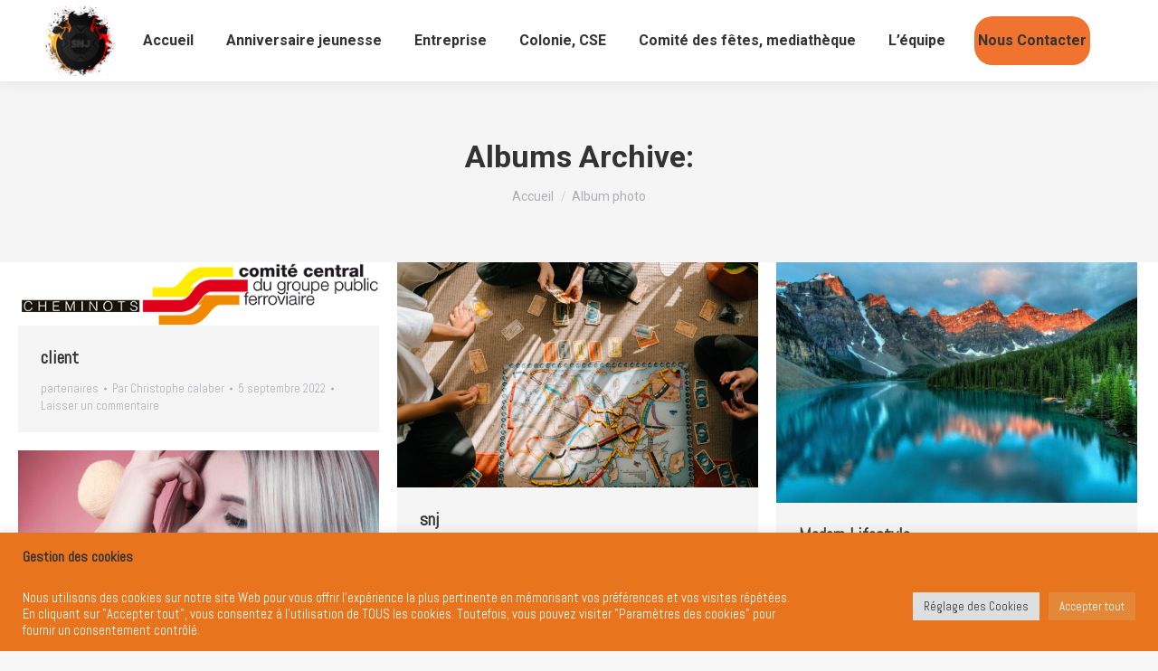

--- FILE ---
content_type: text/html; charset=UTF-8
request_url: https://snjgame.com/dt_gallery/
body_size: 24725
content:
<!DOCTYPE html>
<!--[if !(IE 6) | !(IE 7) | !(IE 8)  ]><!-->
<html dir="ltr" lang="fr-FR" prefix="og: https://ogp.me/ns#" class="no-js">
<!--<![endif]-->
<head>
	<meta charset="UTF-8" />
		<meta name="viewport" content="width=device-width, initial-scale=1, maximum-scale=1, user-scalable=0">
		<meta name="theme-color" content="#f7741d"/>	<link rel="profile" href="https://gmpg.org/xfn/11" />
	<script>var et_site_url='https://snjgame.com';var et_post_id='0';function et_core_page_resource_fallback(a,b){"undefined"===typeof b&&(b=a.sheet.cssRules&&0===a.sheet.cssRules.length);b&&(a.onerror=null,a.onload=null,a.href?a.href=et_site_url+"/?et_core_page_resource="+a.id+et_post_id:a.src&&(a.src=et_site_url+"/?et_core_page_resource="+a.id+et_post_id))}
</script><title>Albums photo - SNJ Game</title>
<link data-rocket-preload as="style" href="https://fonts.googleapis.com/css?family=Roboto%3A400%2C500%2C600%2C700%7CAbel%3A400%2C600%2C700%7CRoboto%3Anormal%2C700%7COpen%20Sans%3A400%2C700&#038;subset=greek%2Ccyrillic%2Clatin%2Cvietnamese%2Ccyrillic-ext%2Cgreek-ext%2Clatin-ext&#038;display=swap" rel="preload">
<link href="https://fonts.googleapis.com/css?family=Roboto%3A400%2C500%2C600%2C700%7CAbel%3A400%2C600%2C700%7CRoboto%3Anormal%2C700%7COpen%20Sans%3A400%2C700&#038;subset=greek%2Ccyrillic%2Clatin%2Cvietnamese%2Ccyrillic-ext%2Cgreek-ext%2Clatin-ext&#038;display=swap" media="print" onload="this.media=&#039;all&#039;" rel="stylesheet">
<noscript data-wpr-hosted-gf-parameters=""><link rel="stylesheet" href="https://fonts.googleapis.com/css?family=Roboto%3A400%2C500%2C600%2C700%7CAbel%3A400%2C600%2C700%7CRoboto%3Anormal%2C700%7COpen%20Sans%3A400%2C700&#038;subset=greek%2Ccyrillic%2Clatin%2Cvietnamese%2Ccyrillic-ext%2Cgreek-ext%2Clatin-ext&#038;display=swap"></noscript>

		<!-- All in One SEO 4.9.3 - aioseo.com -->
	<meta name="robots" content="max-image-preview:large" />
	<link rel="canonical" href="https://snjgame.com/dt_gallery/" />
	<link rel="next" href="https://snjgame.com/dt_gallery/page/2/" />
	<meta name="generator" content="All in One SEO (AIOSEO) 4.9.3" />
		<meta property="og:locale" content="fr_FR" />
		<meta property="og:site_name" content="SNJ Game - A toi de jouer" />
		<meta property="og:type" content="website" />
		<meta property="og:title" content="Albums photo - SNJ Game" />
		<meta property="og:url" content="https://snjgame.com/dt_gallery/" />
		<meta name="twitter:card" content="summary_large_image" />
		<meta name="twitter:title" content="Albums photo - SNJ Game" />
		<script type="application/ld+json" class="aioseo-schema">
			{"@context":"https:\/\/schema.org","@graph":[{"@type":"BreadcrumbList","@id":"https:\/\/snjgame.com\/dt_gallery\/#breadcrumblist","itemListElement":[{"@type":"ListItem","@id":"https:\/\/snjgame.com#listItem","position":1,"name":"Home","item":"https:\/\/snjgame.com","nextItem":{"@type":"ListItem","@id":"https:\/\/snjgame.com\/dt_gallery\/#listItem","name":"Archives for "}},{"@type":"ListItem","@id":"https:\/\/snjgame.com\/dt_gallery\/#listItem","position":2,"name":"Archives for ","previousItem":{"@type":"ListItem","@id":"https:\/\/snjgame.com#listItem","name":"Home"}}]},{"@type":"CollectionPage","@id":"https:\/\/snjgame.com\/dt_gallery\/#collectionpage","url":"https:\/\/snjgame.com\/dt_gallery\/","name":"Albums photo - SNJ Game","inLanguage":"fr-FR","isPartOf":{"@id":"https:\/\/snjgame.com\/#website"},"breadcrumb":{"@id":"https:\/\/snjgame.com\/dt_gallery\/#breadcrumblist"}},{"@type":"Organization","@id":"https:\/\/snjgame.com\/#organization","name":"SNJ Game","description":"A toi de jouer","url":"https:\/\/snjgame.com\/"},{"@type":"WebSite","@id":"https:\/\/snjgame.com\/#website","url":"https:\/\/snjgame.com\/","name":"SNJ Game","description":"A toi de jouer","inLanguage":"fr-FR","publisher":{"@id":"https:\/\/snjgame.com\/#organization"}}]}
		</script>
		<!-- All in One SEO -->

<link rel='dns-prefetch' href='//maps.googleapis.com' />
<link rel='dns-prefetch' href='//fonts.googleapis.com' />
<link rel='dns-prefetch' href='//use.fontawesome.com' />
<link href='https://fonts.gstatic.com' crossorigin rel='preconnect' />
<link rel="alternate" type="application/rss+xml" title="SNJ Game &raquo; Flux" href="https://snjgame.com/feed/" />
<link rel="alternate" type="application/rss+xml" title="SNJ Game &raquo; Flux des commentaires" href="https://snjgame.com/comments/feed/" />
<link rel="alternate" type="application/rss+xml" title="SNJ Game &raquo; Flux pour Albums photo" href="https://snjgame.com/dt_gallery/feed/" />
		<!-- This site uses the Google Analytics by MonsterInsights plugin v9.11.1 - Using Analytics tracking - https://www.monsterinsights.com/ -->
							<script src="//www.googletagmanager.com/gtag/js?id=G-XT4LLZ2P0N"  data-cfasync="false" data-wpfc-render="false" async></script>
			<script type="text/plain" data-cli-class="cli-blocker-script"  data-cli-script-type="analytics" data-cli-block="true"  data-cli-element-position="head" data-cfasync="false" data-wpfc-render="false">
				var mi_version = '9.11.1';
				var mi_track_user = true;
				var mi_no_track_reason = '';
								var MonsterInsightsDefaultLocations = {"page_location":"https:\/\/snjgame.com\/dt_gallery\/"};
								if ( typeof MonsterInsightsPrivacyGuardFilter === 'function' ) {
					var MonsterInsightsLocations = (typeof MonsterInsightsExcludeQuery === 'object') ? MonsterInsightsPrivacyGuardFilter( MonsterInsightsExcludeQuery ) : MonsterInsightsPrivacyGuardFilter( MonsterInsightsDefaultLocations );
				} else {
					var MonsterInsightsLocations = (typeof MonsterInsightsExcludeQuery === 'object') ? MonsterInsightsExcludeQuery : MonsterInsightsDefaultLocations;
				}

								var disableStrs = [
										'ga-disable-G-XT4LLZ2P0N',
									];

				/* Function to detect opted out users */
				function __gtagTrackerIsOptedOut() {
					for (var index = 0; index < disableStrs.length; index++) {
						if (document.cookie.indexOf(disableStrs[index] + '=true') > -1) {
							return true;
						}
					}

					return false;
				}

				/* Disable tracking if the opt-out cookie exists. */
				if (__gtagTrackerIsOptedOut()) {
					for (var index = 0; index < disableStrs.length; index++) {
						window[disableStrs[index]] = true;
					}
				}

				/* Opt-out function */
				function __gtagTrackerOptout() {
					for (var index = 0; index < disableStrs.length; index++) {
						document.cookie = disableStrs[index] + '=true; expires=Thu, 31 Dec 2099 23:59:59 UTC; path=/';
						window[disableStrs[index]] = true;
					}
				}

				if ('undefined' === typeof gaOptout) {
					function gaOptout() {
						__gtagTrackerOptout();
					}
				}
								window.dataLayer = window.dataLayer || [];

				window.MonsterInsightsDualTracker = {
					helpers: {},
					trackers: {},
				};
				if (mi_track_user) {
					function __gtagDataLayer() {
						dataLayer.push(arguments);
					}

					function __gtagTracker(type, name, parameters) {
						if (!parameters) {
							parameters = {};
						}

						if (parameters.send_to) {
							__gtagDataLayer.apply(null, arguments);
							return;
						}

						if (type === 'event') {
														parameters.send_to = monsterinsights_frontend.v4_id;
							var hookName = name;
							if (typeof parameters['event_category'] !== 'undefined') {
								hookName = parameters['event_category'] + ':' + name;
							}

							if (typeof MonsterInsightsDualTracker.trackers[hookName] !== 'undefined') {
								MonsterInsightsDualTracker.trackers[hookName](parameters);
							} else {
								__gtagDataLayer('event', name, parameters);
							}
							
						} else {
							__gtagDataLayer.apply(null, arguments);
						}
					}

					__gtagTracker('js', new Date());
					__gtagTracker('set', {
						'developer_id.dZGIzZG': true,
											});
					if ( MonsterInsightsLocations.page_location ) {
						__gtagTracker('set', MonsterInsightsLocations);
					}
										__gtagTracker('config', 'G-XT4LLZ2P0N', {"forceSSL":"true","link_attribution":"true"} );
										window.gtag = __gtagTracker;										(function () {
						/* https://developers.google.com/analytics/devguides/collection/analyticsjs/ */
						/* ga and __gaTracker compatibility shim. */
						var noopfn = function () {
							return null;
						};
						var newtracker = function () {
							return new Tracker();
						};
						var Tracker = function () {
							return null;
						};
						var p = Tracker.prototype;
						p.get = noopfn;
						p.set = noopfn;
						p.send = function () {
							var args = Array.prototype.slice.call(arguments);
							args.unshift('send');
							__gaTracker.apply(null, args);
						};
						var __gaTracker = function () {
							var len = arguments.length;
							if (len === 0) {
								return;
							}
							var f = arguments[len - 1];
							if (typeof f !== 'object' || f === null || typeof f.hitCallback !== 'function') {
								if ('send' === arguments[0]) {
									var hitConverted, hitObject = false, action;
									if ('event' === arguments[1]) {
										if ('undefined' !== typeof arguments[3]) {
											hitObject = {
												'eventAction': arguments[3],
												'eventCategory': arguments[2],
												'eventLabel': arguments[4],
												'value': arguments[5] ? arguments[5] : 1,
											}
										}
									}
									if ('pageview' === arguments[1]) {
										if ('undefined' !== typeof arguments[2]) {
											hitObject = {
												'eventAction': 'page_view',
												'page_path': arguments[2],
											}
										}
									}
									if (typeof arguments[2] === 'object') {
										hitObject = arguments[2];
									}
									if (typeof arguments[5] === 'object') {
										Object.assign(hitObject, arguments[5]);
									}
									if ('undefined' !== typeof arguments[1].hitType) {
										hitObject = arguments[1];
										if ('pageview' === hitObject.hitType) {
											hitObject.eventAction = 'page_view';
										}
									}
									if (hitObject) {
										action = 'timing' === arguments[1].hitType ? 'timing_complete' : hitObject.eventAction;
										hitConverted = mapArgs(hitObject);
										__gtagTracker('event', action, hitConverted);
									}
								}
								return;
							}

							function mapArgs(args) {
								var arg, hit = {};
								var gaMap = {
									'eventCategory': 'event_category',
									'eventAction': 'event_action',
									'eventLabel': 'event_label',
									'eventValue': 'event_value',
									'nonInteraction': 'non_interaction',
									'timingCategory': 'event_category',
									'timingVar': 'name',
									'timingValue': 'value',
									'timingLabel': 'event_label',
									'page': 'page_path',
									'location': 'page_location',
									'title': 'page_title',
									'referrer' : 'page_referrer',
								};
								for (arg in args) {
																		if (!(!args.hasOwnProperty(arg) || !gaMap.hasOwnProperty(arg))) {
										hit[gaMap[arg]] = args[arg];
									} else {
										hit[arg] = args[arg];
									}
								}
								return hit;
							}

							try {
								f.hitCallback();
							} catch (ex) {
							}
						};
						__gaTracker.create = newtracker;
						__gaTracker.getByName = newtracker;
						__gaTracker.getAll = function () {
							return [];
						};
						__gaTracker.remove = noopfn;
						__gaTracker.loaded = true;
						window['__gaTracker'] = __gaTracker;
					})();
									} else {
										console.log("");
					(function () {
						function __gtagTracker() {
							return null;
						}

						window['__gtagTracker'] = __gtagTracker;
						window['gtag'] = __gtagTracker;
					})();
									}
			</script>
							<!-- / Google Analytics by MonsterInsights -->
		<style id='wp-img-auto-sizes-contain-inline-css'>
img:is([sizes=auto i],[sizes^="auto," i]){contain-intrinsic-size:3000px 1500px}
/*# sourceURL=wp-img-auto-sizes-contain-inline-css */
</style>
<link rel='stylesheet' id='infi-elegant-elements-css' href='https://snjgame.com/wp-content/plugins/elegant-elements-wpbakery/assets/css/min/elegant-elements.min.css?ver=1.7.1' media='all' />
<link rel='stylesheet' id='infi-elegant-animations-css' href='https://snjgame.com/wp-content/plugins/elegant-elements-wpbakery/assets/css/min/infi-css-animations.min.css?ver=1.7.1' media='all' />
<link rel='stylesheet' id='infi-elegant-combined-css-css' href='https://snjgame.com/wp-content/plugins/elegant-elements-wpbakery/assets/css/min/elegant-elements-combined.min.css?ver=1.7.1' media='all' />
<style id='wp-emoji-styles-inline-css'>

	img.wp-smiley, img.emoji {
		display: inline !important;
		border: none !important;
		box-shadow: none !important;
		height: 1em !important;
		width: 1em !important;
		margin: 0 0.07em !important;
		vertical-align: -0.1em !important;
		background: none !important;
		padding: 0 !important;
	}
/*# sourceURL=wp-emoji-styles-inline-css */
</style>
<style id='wp-block-library-inline-css'>
:root{--wp-block-synced-color:#7a00df;--wp-block-synced-color--rgb:122,0,223;--wp-bound-block-color:var(--wp-block-synced-color);--wp-editor-canvas-background:#ddd;--wp-admin-theme-color:#007cba;--wp-admin-theme-color--rgb:0,124,186;--wp-admin-theme-color-darker-10:#006ba1;--wp-admin-theme-color-darker-10--rgb:0,107,160.5;--wp-admin-theme-color-darker-20:#005a87;--wp-admin-theme-color-darker-20--rgb:0,90,135;--wp-admin-border-width-focus:2px}@media (min-resolution:192dpi){:root{--wp-admin-border-width-focus:1.5px}}.wp-element-button{cursor:pointer}:root .has-very-light-gray-background-color{background-color:#eee}:root .has-very-dark-gray-background-color{background-color:#313131}:root .has-very-light-gray-color{color:#eee}:root .has-very-dark-gray-color{color:#313131}:root .has-vivid-green-cyan-to-vivid-cyan-blue-gradient-background{background:linear-gradient(135deg,#00d084,#0693e3)}:root .has-purple-crush-gradient-background{background:linear-gradient(135deg,#34e2e4,#4721fb 50%,#ab1dfe)}:root .has-hazy-dawn-gradient-background{background:linear-gradient(135deg,#faaca8,#dad0ec)}:root .has-subdued-olive-gradient-background{background:linear-gradient(135deg,#fafae1,#67a671)}:root .has-atomic-cream-gradient-background{background:linear-gradient(135deg,#fdd79a,#004a59)}:root .has-nightshade-gradient-background{background:linear-gradient(135deg,#330968,#31cdcf)}:root .has-midnight-gradient-background{background:linear-gradient(135deg,#020381,#2874fc)}:root{--wp--preset--font-size--normal:16px;--wp--preset--font-size--huge:42px}.has-regular-font-size{font-size:1em}.has-larger-font-size{font-size:2.625em}.has-normal-font-size{font-size:var(--wp--preset--font-size--normal)}.has-huge-font-size{font-size:var(--wp--preset--font-size--huge)}.has-text-align-center{text-align:center}.has-text-align-left{text-align:left}.has-text-align-right{text-align:right}.has-fit-text{white-space:nowrap!important}#end-resizable-editor-section{display:none}.aligncenter{clear:both}.items-justified-left{justify-content:flex-start}.items-justified-center{justify-content:center}.items-justified-right{justify-content:flex-end}.items-justified-space-between{justify-content:space-between}.screen-reader-text{border:0;clip-path:inset(50%);height:1px;margin:-1px;overflow:hidden;padding:0;position:absolute;width:1px;word-wrap:normal!important}.screen-reader-text:focus{background-color:#ddd;clip-path:none;color:#444;display:block;font-size:1em;height:auto;left:5px;line-height:normal;padding:15px 23px 14px;text-decoration:none;top:5px;width:auto;z-index:100000}html :where(.has-border-color){border-style:solid}html :where([style*=border-top-color]){border-top-style:solid}html :where([style*=border-right-color]){border-right-style:solid}html :where([style*=border-bottom-color]){border-bottom-style:solid}html :where([style*=border-left-color]){border-left-style:solid}html :where([style*=border-width]){border-style:solid}html :where([style*=border-top-width]){border-top-style:solid}html :where([style*=border-right-width]){border-right-style:solid}html :where([style*=border-bottom-width]){border-bottom-style:solid}html :where([style*=border-left-width]){border-left-style:solid}html :where(img[class*=wp-image-]){height:auto;max-width:100%}:where(figure){margin:0 0 1em}html :where(.is-position-sticky){--wp-admin--admin-bar--position-offset:var(--wp-admin--admin-bar--height,0px)}@media screen and (max-width:600px){html :where(.is-position-sticky){--wp-admin--admin-bar--position-offset:0px}}

/*# sourceURL=wp-block-library-inline-css */
</style><style id='global-styles-inline-css'>
:root{--wp--preset--aspect-ratio--square: 1;--wp--preset--aspect-ratio--4-3: 4/3;--wp--preset--aspect-ratio--3-4: 3/4;--wp--preset--aspect-ratio--3-2: 3/2;--wp--preset--aspect-ratio--2-3: 2/3;--wp--preset--aspect-ratio--16-9: 16/9;--wp--preset--aspect-ratio--9-16: 9/16;--wp--preset--color--black: #000000;--wp--preset--color--cyan-bluish-gray: #abb8c3;--wp--preset--color--white: #FFF;--wp--preset--color--pale-pink: #f78da7;--wp--preset--color--vivid-red: #cf2e2e;--wp--preset--color--luminous-vivid-orange: #ff6900;--wp--preset--color--luminous-vivid-amber: #fcb900;--wp--preset--color--light-green-cyan: #7bdcb5;--wp--preset--color--vivid-green-cyan: #00d084;--wp--preset--color--pale-cyan-blue: #8ed1fc;--wp--preset--color--vivid-cyan-blue: #0693e3;--wp--preset--color--vivid-purple: #9b51e0;--wp--preset--color--accent: #f7741d;--wp--preset--color--dark-gray: #111;--wp--preset--color--light-gray: #767676;--wp--preset--gradient--vivid-cyan-blue-to-vivid-purple: linear-gradient(135deg,rgb(6,147,227) 0%,rgb(155,81,224) 100%);--wp--preset--gradient--light-green-cyan-to-vivid-green-cyan: linear-gradient(135deg,rgb(122,220,180) 0%,rgb(0,208,130) 100%);--wp--preset--gradient--luminous-vivid-amber-to-luminous-vivid-orange: linear-gradient(135deg,rgb(252,185,0) 0%,rgb(255,105,0) 100%);--wp--preset--gradient--luminous-vivid-orange-to-vivid-red: linear-gradient(135deg,rgb(255,105,0) 0%,rgb(207,46,46) 100%);--wp--preset--gradient--very-light-gray-to-cyan-bluish-gray: linear-gradient(135deg,rgb(238,238,238) 0%,rgb(169,184,195) 100%);--wp--preset--gradient--cool-to-warm-spectrum: linear-gradient(135deg,rgb(74,234,220) 0%,rgb(151,120,209) 20%,rgb(207,42,186) 40%,rgb(238,44,130) 60%,rgb(251,105,98) 80%,rgb(254,248,76) 100%);--wp--preset--gradient--blush-light-purple: linear-gradient(135deg,rgb(255,206,236) 0%,rgb(152,150,240) 100%);--wp--preset--gradient--blush-bordeaux: linear-gradient(135deg,rgb(254,205,165) 0%,rgb(254,45,45) 50%,rgb(107,0,62) 100%);--wp--preset--gradient--luminous-dusk: linear-gradient(135deg,rgb(255,203,112) 0%,rgb(199,81,192) 50%,rgb(65,88,208) 100%);--wp--preset--gradient--pale-ocean: linear-gradient(135deg,rgb(255,245,203) 0%,rgb(182,227,212) 50%,rgb(51,167,181) 100%);--wp--preset--gradient--electric-grass: linear-gradient(135deg,rgb(202,248,128) 0%,rgb(113,206,126) 100%);--wp--preset--gradient--midnight: linear-gradient(135deg,rgb(2,3,129) 0%,rgb(40,116,252) 100%);--wp--preset--font-size--small: 13px;--wp--preset--font-size--medium: 20px;--wp--preset--font-size--large: 36px;--wp--preset--font-size--x-large: 42px;--wp--preset--spacing--20: 0.44rem;--wp--preset--spacing--30: 0.67rem;--wp--preset--spacing--40: 1rem;--wp--preset--spacing--50: 1.5rem;--wp--preset--spacing--60: 2.25rem;--wp--preset--spacing--70: 3.38rem;--wp--preset--spacing--80: 5.06rem;--wp--preset--shadow--natural: 6px 6px 9px rgba(0, 0, 0, 0.2);--wp--preset--shadow--deep: 12px 12px 50px rgba(0, 0, 0, 0.4);--wp--preset--shadow--sharp: 6px 6px 0px rgba(0, 0, 0, 0.2);--wp--preset--shadow--outlined: 6px 6px 0px -3px rgb(255, 255, 255), 6px 6px rgb(0, 0, 0);--wp--preset--shadow--crisp: 6px 6px 0px rgb(0, 0, 0);}:where(.is-layout-flex){gap: 0.5em;}:where(.is-layout-grid){gap: 0.5em;}body .is-layout-flex{display: flex;}.is-layout-flex{flex-wrap: wrap;align-items: center;}.is-layout-flex > :is(*, div){margin: 0;}body .is-layout-grid{display: grid;}.is-layout-grid > :is(*, div){margin: 0;}:where(.wp-block-columns.is-layout-flex){gap: 2em;}:where(.wp-block-columns.is-layout-grid){gap: 2em;}:where(.wp-block-post-template.is-layout-flex){gap: 1.25em;}:where(.wp-block-post-template.is-layout-grid){gap: 1.25em;}.has-black-color{color: var(--wp--preset--color--black) !important;}.has-cyan-bluish-gray-color{color: var(--wp--preset--color--cyan-bluish-gray) !important;}.has-white-color{color: var(--wp--preset--color--white) !important;}.has-pale-pink-color{color: var(--wp--preset--color--pale-pink) !important;}.has-vivid-red-color{color: var(--wp--preset--color--vivid-red) !important;}.has-luminous-vivid-orange-color{color: var(--wp--preset--color--luminous-vivid-orange) !important;}.has-luminous-vivid-amber-color{color: var(--wp--preset--color--luminous-vivid-amber) !important;}.has-light-green-cyan-color{color: var(--wp--preset--color--light-green-cyan) !important;}.has-vivid-green-cyan-color{color: var(--wp--preset--color--vivid-green-cyan) !important;}.has-pale-cyan-blue-color{color: var(--wp--preset--color--pale-cyan-blue) !important;}.has-vivid-cyan-blue-color{color: var(--wp--preset--color--vivid-cyan-blue) !important;}.has-vivid-purple-color{color: var(--wp--preset--color--vivid-purple) !important;}.has-black-background-color{background-color: var(--wp--preset--color--black) !important;}.has-cyan-bluish-gray-background-color{background-color: var(--wp--preset--color--cyan-bluish-gray) !important;}.has-white-background-color{background-color: var(--wp--preset--color--white) !important;}.has-pale-pink-background-color{background-color: var(--wp--preset--color--pale-pink) !important;}.has-vivid-red-background-color{background-color: var(--wp--preset--color--vivid-red) !important;}.has-luminous-vivid-orange-background-color{background-color: var(--wp--preset--color--luminous-vivid-orange) !important;}.has-luminous-vivid-amber-background-color{background-color: var(--wp--preset--color--luminous-vivid-amber) !important;}.has-light-green-cyan-background-color{background-color: var(--wp--preset--color--light-green-cyan) !important;}.has-vivid-green-cyan-background-color{background-color: var(--wp--preset--color--vivid-green-cyan) !important;}.has-pale-cyan-blue-background-color{background-color: var(--wp--preset--color--pale-cyan-blue) !important;}.has-vivid-cyan-blue-background-color{background-color: var(--wp--preset--color--vivid-cyan-blue) !important;}.has-vivid-purple-background-color{background-color: var(--wp--preset--color--vivid-purple) !important;}.has-black-border-color{border-color: var(--wp--preset--color--black) !important;}.has-cyan-bluish-gray-border-color{border-color: var(--wp--preset--color--cyan-bluish-gray) !important;}.has-white-border-color{border-color: var(--wp--preset--color--white) !important;}.has-pale-pink-border-color{border-color: var(--wp--preset--color--pale-pink) !important;}.has-vivid-red-border-color{border-color: var(--wp--preset--color--vivid-red) !important;}.has-luminous-vivid-orange-border-color{border-color: var(--wp--preset--color--luminous-vivid-orange) !important;}.has-luminous-vivid-amber-border-color{border-color: var(--wp--preset--color--luminous-vivid-amber) !important;}.has-light-green-cyan-border-color{border-color: var(--wp--preset--color--light-green-cyan) !important;}.has-vivid-green-cyan-border-color{border-color: var(--wp--preset--color--vivid-green-cyan) !important;}.has-pale-cyan-blue-border-color{border-color: var(--wp--preset--color--pale-cyan-blue) !important;}.has-vivid-cyan-blue-border-color{border-color: var(--wp--preset--color--vivid-cyan-blue) !important;}.has-vivid-purple-border-color{border-color: var(--wp--preset--color--vivid-purple) !important;}.has-vivid-cyan-blue-to-vivid-purple-gradient-background{background: var(--wp--preset--gradient--vivid-cyan-blue-to-vivid-purple) !important;}.has-light-green-cyan-to-vivid-green-cyan-gradient-background{background: var(--wp--preset--gradient--light-green-cyan-to-vivid-green-cyan) !important;}.has-luminous-vivid-amber-to-luminous-vivid-orange-gradient-background{background: var(--wp--preset--gradient--luminous-vivid-amber-to-luminous-vivid-orange) !important;}.has-luminous-vivid-orange-to-vivid-red-gradient-background{background: var(--wp--preset--gradient--luminous-vivid-orange-to-vivid-red) !important;}.has-very-light-gray-to-cyan-bluish-gray-gradient-background{background: var(--wp--preset--gradient--very-light-gray-to-cyan-bluish-gray) !important;}.has-cool-to-warm-spectrum-gradient-background{background: var(--wp--preset--gradient--cool-to-warm-spectrum) !important;}.has-blush-light-purple-gradient-background{background: var(--wp--preset--gradient--blush-light-purple) !important;}.has-blush-bordeaux-gradient-background{background: var(--wp--preset--gradient--blush-bordeaux) !important;}.has-luminous-dusk-gradient-background{background: var(--wp--preset--gradient--luminous-dusk) !important;}.has-pale-ocean-gradient-background{background: var(--wp--preset--gradient--pale-ocean) !important;}.has-electric-grass-gradient-background{background: var(--wp--preset--gradient--electric-grass) !important;}.has-midnight-gradient-background{background: var(--wp--preset--gradient--midnight) !important;}.has-small-font-size{font-size: var(--wp--preset--font-size--small) !important;}.has-medium-font-size{font-size: var(--wp--preset--font-size--medium) !important;}.has-large-font-size{font-size: var(--wp--preset--font-size--large) !important;}.has-x-large-font-size{font-size: var(--wp--preset--font-size--x-large) !important;}
/*# sourceURL=global-styles-inline-css */
</style>

<style id='classic-theme-styles-inline-css'>
/*! This file is auto-generated */
.wp-block-button__link{color:#fff;background-color:#32373c;border-radius:9999px;box-shadow:none;text-decoration:none;padding:calc(.667em + 2px) calc(1.333em + 2px);font-size:1.125em}.wp-block-file__button{background:#32373c;color:#fff;text-decoration:none}
/*# sourceURL=/wp-includes/css/classic-themes.min.css */
</style>
<link data-minify="1" rel='stylesheet' id='cookie-law-info-css' href='https://snjgame.com/wp-content/cache/min/1/wp-content/plugins/cookie-law-info/legacy/public/css/cookie-law-info-public.css?ver=1768517997' media='all' />
<link data-minify="1" rel='stylesheet' id='cookie-law-info-gdpr-css' href='https://snjgame.com/wp-content/cache/min/1/wp-content/plugins/cookie-law-info/legacy/public/css/cookie-law-info-gdpr.css?ver=1768517997' media='all' />
<link data-minify="1" rel='stylesheet' id='sow-button-base-css' href='https://snjgame.com/wp-content/cache/min/1/wp-content/plugins/so-widgets-bundle/widgets/button/css/style.css?ver=1768517997' media='all' />
<link data-minify="1" rel='stylesheet' id='sow-button-flat-047af9981385-css' href='https://snjgame.com/wp-content/cache/min/1/wp-content/uploads/siteorigin-widgets/sow-button-flat-047af9981385.css?ver=1768517997' media='all' />
<link data-minify="1" rel='stylesheet' id='the7-font-css' href='https://snjgame.com/wp-content/cache/min/1/wp-content/themes/dt-the7/fonts/icomoon-the7-font/icomoon-the7-font.min.css?ver=1768517997' media='all' />
<link data-minify="1" rel='stylesheet' id='the7-awesome-fonts-css' href='https://snjgame.com/wp-content/cache/min/1/wp-content/themes/dt-the7/fonts/FontAwesome/css/all.min.css?ver=1768517997' media='all' />
<link data-minify="1" rel='stylesheet' id='the7-icomoon-numbers-32x32-css' href='https://snjgame.com/wp-content/cache/min/1/wp-content/uploads/smile_fonts/icomoon-numbers-32x32/icomoon-numbers-32x32.css?ver=1768517997' media='all' />
<link data-minify="1" rel='stylesheet' id='js_composer_custom_css-css' href='https://snjgame.com/wp-content/cache/min/1/wp-content/uploads/js_composer/custom.css?ver=1768517997' media='all' />
<link data-minify="1" rel='stylesheet' id='jquery-lazyloadxt-spinner-css-css' href='https://snjgame.com/wp-content/cache/min/1/wp-content/plugins/a3-lazy-load/assets/css/jquery.lazyloadxt.spinner.css?ver=1768517997' media='all' />
<link rel='stylesheet' id='a3a3_lazy_load-css' href='//snjgame.com/wp-content/uploads/sass/a3_lazy_load.min.css?ver=1664060073' media='all' />

<link rel='stylesheet' id='dt-main-css' href='https://snjgame.com/wp-content/themes/dt-the7/css/main.min.css?ver=12.2.0' media='all' />
<link rel='stylesheet' id='the7-custom-scrollbar-css' href='https://snjgame.com/wp-content/themes/dt-the7/lib/custom-scrollbar/custom-scrollbar.min.css?ver=12.2.0' media='all' />
<link rel='stylesheet' id='the7-wpbakery-css' href='https://snjgame.com/wp-content/themes/dt-the7/css/wpbakery.min.css?ver=12.2.0' media='all' />
<link data-minify="1" rel='stylesheet' id='bfa-font-awesome-css' href='https://snjgame.com/wp-content/cache/min/1/releases/v5.15.4/css/all.css?ver=1768517997' media='all' />
<link rel='stylesheet' id='the7-core-css' href='https://snjgame.com/wp-content/plugins/dt-the7-core/assets/css/post-type.min.css?ver=2.7.12' media='all' />
<link data-minify="1" rel='stylesheet' id='the7-css-vars-css' href='https://snjgame.com/wp-content/cache/min/1/wp-content/uploads/the7-css/css-vars.css?ver=1768517997' media='all' />
<link data-minify="1" rel='stylesheet' id='dt-custom-css' href='https://snjgame.com/wp-content/cache/min/1/wp-content/uploads/the7-css/custom.css?ver=1768517997' media='all' />
<link data-minify="1" rel='stylesheet' id='dt-media-css' href='https://snjgame.com/wp-content/cache/min/1/wp-content/uploads/the7-css/media.css?ver=1768517997' media='all' />
<link data-minify="1" rel='stylesheet' id='the7-mega-menu-css' href='https://snjgame.com/wp-content/cache/min/1/wp-content/uploads/the7-css/mega-menu.css?ver=1768517997' media='all' />
<link data-minify="1" rel='stylesheet' id='the7-elements-albums-portfolio-css' href='https://snjgame.com/wp-content/cache/min/1/wp-content/uploads/the7-css/the7-elements-albums-portfolio.css?ver=1768517997' media='all' />
<link data-minify="1" rel='stylesheet' id='the7-elements-css' href='https://snjgame.com/wp-content/cache/min/1/wp-content/uploads/the7-css/post-type-dynamic.css?ver=1768517997' media='all' />
<link rel='stylesheet' id='style-css' href='https://snjgame.com/wp-content/themes/dt-the7/style.css?ver=12.2.0' media='all' />
<link data-minify="1" rel='stylesheet' id='ultimate-vc-addons-style-min-css' href='https://snjgame.com/wp-content/cache/min/1/wp-content/plugins/Ultimate_VC_Addons/assets/min-css/ultimate.min.css?ver=1768518058' media='all' />
<link data-minify="1" rel='stylesheet' id='ultimate-vc-addons-icons-css' href='https://snjgame.com/wp-content/cache/min/1/wp-content/plugins/Ultimate_VC_Addons/assets/css/icons.css?ver=1768518058' media='all' />
<link data-minify="1" rel='stylesheet' id='ultimate-vc-addons-vidcons-css' href='https://snjgame.com/wp-content/cache/min/1/wp-content/plugins/Ultimate_VC_Addons/assets/fonts/vidcons.css?ver=1768518058' media='all' />

<script src="https://snjgame.com/wp-includes/js/jquery/jquery.min.js?ver=3.7.1" id="jquery-core-js"></script>
<script src="https://snjgame.com/wp-includes/js/jquery/jquery-migrate.min.js?ver=3.4.1" id="jquery-migrate-js"></script>
<script type="text/plain" data-cli-class="cli-blocker-script"  data-cli-script-type="analytics" data-cli-block="true"  data-cli-element-position="head" src="https://snjgame.com/wp-content/plugins/google-analytics-for-wordpress/assets/js/frontend-gtag.min.js?ver=9.11.1" id="monsterinsights-frontend-script-js" async data-wp-strategy="async"></script>
<script data-cfasync="false" data-wpfc-render="false" id='monsterinsights-frontend-script-js-extra'>var monsterinsights_frontend = {"js_events_tracking":"true","download_extensions":"doc,pdf,ppt,zip,xls,docx,pptx,xlsx","inbound_paths":"[{\"path\":\"\\\/go\\\/\",\"label\":\"affiliate\"},{\"path\":\"\\\/recommend\\\/\",\"label\":\"affiliate\"}]","home_url":"https:\/\/snjgame.com","hash_tracking":"false","v4_id":"G-XT4LLZ2P0N"};</script>
<script id="cookie-law-info-js-extra">
var Cli_Data = {"nn_cookie_ids":["m","CookieLawInfoConsent","cookielawinfo-checkbox-advertisement","_GRECAPTCHA","__stripe_mid","__stripe_sid","PHPSESSID","_ga","_gid","_gat"],"cookielist":[],"non_necessary_cookies":{"necessary":["CookieLawInfoConsent","_GRECAPTCHA","__stripe_mid","__stripe_sid","PHPSESSID"],"performance":["_gat"],"analytics":["_ga","_gid"],"others":["m"]},"ccpaEnabled":"","ccpaRegionBased":"","ccpaBarEnabled":"","strictlyEnabled":["necessary","obligatoire"],"ccpaType":"gdpr","js_blocking":"1","custom_integration":"","triggerDomRefresh":"","secure_cookies":""};
var cli_cookiebar_settings = {"animate_speed_hide":"500","animate_speed_show":"500","background":"#e8751e","border":"#b1a6a6c2","border_on":"","button_1_button_colour":"#61a229","button_1_button_hover":"#4e8221","button_1_link_colour":"#fff","button_1_as_button":"1","button_1_new_win":"","button_2_button_colour":"#333","button_2_button_hover":"#292929","button_2_link_colour":"#444","button_2_as_button":"","button_2_hidebar":"","button_3_button_colour":"#dedfe0","button_3_button_hover":"#b2b2b3","button_3_link_colour":"#333333","button_3_as_button":"1","button_3_new_win":"","button_4_button_colour":"#dedfe0","button_4_button_hover":"#b2b2b3","button_4_link_colour":"#333333","button_4_as_button":"1","button_7_button_colour":"#e28838","button_7_button_hover":"#b56d2d","button_7_link_colour":"#fff","button_7_as_button":"1","button_7_new_win":"","font_family":"inherit","header_fix":"","notify_animate_hide":"1","notify_animate_show":"","notify_div_id":"#cookie-law-info-bar","notify_position_horizontal":"right","notify_position_vertical":"bottom","scroll_close":"","scroll_close_reload":"","accept_close_reload":"","reject_close_reload":"","showagain_tab":"","showagain_background":"#fff","showagain_border":"#000","showagain_div_id":"#cookie-law-info-again","showagain_x_position":"100px","text":"#ffffff","show_once_yn":"","show_once":"10000","logging_on":"","as_popup":"","popup_overlay":"1","bar_heading_text":"Gestion des cookies","cookie_bar_as":"banner","popup_showagain_position":"bottom-right","widget_position":"left"};
var log_object = {"ajax_url":"https://snjgame.com/wp-admin/admin-ajax.php"};
//# sourceURL=cookie-law-info-js-extra
</script>
<script data-minify="1" src="https://snjgame.com/wp-content/cache/min/1/wp-content/plugins/cookie-law-info/legacy/public/js/cookie-law-info-public.js?ver=1768405566" id="cookie-law-info-js" data-rocket-defer defer></script>
<script id="dt-above-fold-js-extra">
var dtLocal = {"themeUrl":"https://snjgame.com/wp-content/themes/dt-the7","passText":"Pour voir ce contenu, entrer le mots de passe:","moreButtonText":{"loading":"Chargement ...","loadMore":"Charger la suite"},"postID":"58055","ajaxurl":"https://snjgame.com/wp-admin/admin-ajax.php","REST":{"baseUrl":"https://snjgame.com/wp-json/the7/v1","endpoints":{"sendMail":"/send-mail"}},"contactMessages":{"required":"Un ou plusieurs champs pr\u00e9sentent une erreur. Veuillez v\u00e9rifier et r\u00e9essayer.","terms":"Veuillez accepter la politique de confidentialit\u00e9.","fillTheCaptchaError":"Veuillez remplir le captcha."},"captchaSiteKey":"6LfoBZMcAAAAADwimFRn0H40_ZajOpJ-8MjHhuj5","ajaxNonce":"fc4002de93","pageData":{"type":"archive","template":"archive","layout":"masonry"},"themeSettings":{"smoothScroll":"on","lazyLoading":false,"desktopHeader":{"height":90},"ToggleCaptionEnabled":"disabled","ToggleCaption":"Navigation","floatingHeader":{"showAfter":94,"showMenu":true,"height":60,"logo":{"showLogo":true,"html":"\u003Cimg class=\" preload-me\" src=\"https://snjgame.com/wp-content/uploads/2022/09/logo-side-copie-1.png\" srcset=\"https://snjgame.com/wp-content/uploads/2022/09/logo-side-copie-1.png 150w\" width=\"75\" height=\"52\"   sizes=\"75px\" alt=\"SNJ Game\" /\u003E","url":"https://snjgame.com/"}},"topLine":{"floatingTopLine":{"logo":{"showLogo":false,"html":""}}},"mobileHeader":{"firstSwitchPoint":992,"secondSwitchPoint":778,"firstSwitchPointHeight":60,"secondSwitchPointHeight":60,"mobileToggleCaptionEnabled":"disabled","mobileToggleCaption":"Menu"},"stickyMobileHeaderFirstSwitch":{"logo":{"html":"\u003Cimg class=\" preload-me\" src=\"https://snjgame.com/wp-content/uploads/2022/09/logo-side-copie-1.png\" srcset=\"https://snjgame.com/wp-content/uploads/2022/09/logo-side-copie-1.png 150w\" width=\"75\" height=\"52\"   sizes=\"75px\" alt=\"SNJ Game\" /\u003E"}},"stickyMobileHeaderSecondSwitch":{"logo":{"html":"\u003Cimg class=\" preload-me\" src=\"https://snjgame.com/wp-content/uploads/2022/09/logo-side-copie-1.png\" srcset=\"https://snjgame.com/wp-content/uploads/2022/09/logo-side-copie-1.png 150w\" width=\"75\" height=\"52\"   sizes=\"75px\" alt=\"SNJ Game\" /\u003E"}},"sidebar":{"switchPoint":992},"boxedWidth":"1280px"},"VCMobileScreenWidth":"778"};
var dtShare = {"shareButtonText":{"facebook":"Partager sur Facebook","twitter":"Share on X","pinterest":"Partager sur Pinterest","linkedin":"Partager sur Linkedin","whatsapp":"Partager sur Whatsapp"},"overlayOpacity":"85"};
//# sourceURL=dt-above-fold-js-extra
</script>
<script src="https://snjgame.com/wp-content/themes/dt-the7/js/above-the-fold.min.js?ver=12.2.0" id="dt-above-fold-js" data-rocket-defer defer></script>
<script src="https://snjgame.com/wp-content/plugins/Ultimate_VC_Addons/assets/min-js/modernizr-custom.min.js?ver=3.21.2" id="ultimate-vc-addons-modernizr-js" data-rocket-defer defer></script>
<script src="https://snjgame.com/wp-content/plugins/Ultimate_VC_Addons/assets/min-js/jquery-ui.min.js?ver=3.21.2" id="jquery_ui-js" data-rocket-defer defer></script>
<script src="https://maps.googleapis.com/maps/api/js" id="ultimate-vc-addons-googleapis-js" data-rocket-defer defer></script>
<script src="https://snjgame.com/wp-includes/js/jquery/ui/core.min.js?ver=1.13.3" id="jquery-ui-core-js" data-rocket-defer defer></script>
<script src="https://snjgame.com/wp-includes/js/jquery/ui/mouse.min.js?ver=1.13.3" id="jquery-ui-mouse-js" data-rocket-defer defer></script>
<script src="https://snjgame.com/wp-includes/js/jquery/ui/slider.min.js?ver=1.13.3" id="jquery-ui-slider-js" data-rocket-defer defer></script>
<script src="https://snjgame.com/wp-content/plugins/Ultimate_VC_Addons/assets/min-js/jquery-ui-labeledslider.min.js?ver=3.21.2" id="ultimate-vc-addons_range_tick-js" data-rocket-defer defer></script>
<script src="https://snjgame.com/wp-content/plugins/Ultimate_VC_Addons/assets/min-js/ultimate.min.js?ver=3.21.2" id="ultimate-vc-addons-script-js" data-rocket-defer defer></script>
<script src="https://snjgame.com/wp-content/plugins/Ultimate_VC_Addons/assets/min-js/modal-all.min.js?ver=3.21.2" id="ultimate-vc-addons-modal-all-js" data-rocket-defer defer></script>
<script src="https://snjgame.com/wp-content/plugins/Ultimate_VC_Addons/assets/min-js/jparallax.min.js?ver=3.21.2" id="ultimate-vc-addons-jquery.shake-js" data-rocket-defer defer></script>
<script src="https://snjgame.com/wp-content/plugins/Ultimate_VC_Addons/assets/min-js/vhparallax.min.js?ver=3.21.2" id="ultimate-vc-addons-jquery.vhparallax-js" data-rocket-defer defer></script>
<script src="https://snjgame.com/wp-content/plugins/Ultimate_VC_Addons/assets/min-js/ultimate_bg.min.js?ver=3.21.2" id="ultimate-vc-addons-row-bg-js" data-rocket-defer defer></script>
<script src="https://snjgame.com/wp-content/plugins/Ultimate_VC_Addons/assets/min-js/mb-YTPlayer.min.js?ver=3.21.2" id="ultimate-vc-addons-jquery.ytplayer-js" data-rocket-defer defer></script>
<script></script><link rel="https://api.w.org/" href="https://snjgame.com/wp-json/" /><link rel="EditURI" type="application/rsd+xml" title="RSD" href="https://snjgame.com/xmlrpc.php?rsd" />
<meta name="generator" content="WordPress 6.9" />
<link rel="preload" href="https://snjgame.com/wp-content/plugins/bloom/core/admin/fonts/modules.ttf" as="font" crossorigin="anonymous"><link rel="apple-touch-icon" sizes="180x180" href="/wp-content/uploads/fbrfg/apple-touch-icon.png">
<link rel="icon" type="image/png" sizes="32x32" href="/wp-content/uploads/fbrfg/favicon-32x32.png">
<link rel="icon" type="image/png" sizes="16x16" href="/wp-content/uploads/fbrfg/favicon-16x16.png">
<link rel="manifest" href="/wp-content/uploads/fbrfg/site.webmanifest">
<link rel="mask-icon" href="/wp-content/uploads/fbrfg/safari-pinned-tab.svg" color="#5bbad5">
<link rel="shortcut icon" href="/wp-content/uploads/fbrfg/favicon.ico">
<meta name="msapplication-TileColor" content="#da532c">
<meta name="msapplication-config" content="/wp-content/uploads/fbrfg/browserconfig.xml">
<meta name="theme-color" content="#ffffff"><style>.recentcomments a{display:inline !important;padding:0 !important;margin:0 !important;}</style><meta name="generator" content="Powered by WPBakery Page Builder - drag and drop page builder for WordPress."/>
<noscript><style>.lazyload[data-src]{display:none !important;}</style></noscript><style>.lazyload{background-image:none !important;}.lazyload:before{background-image:none !important;}</style><meta name="generator" content="Powered by Slider Revolution 6.7.38 - responsive, Mobile-Friendly Slider Plugin for WordPress with comfortable drag and drop interface." />
<link rel="icon" href="https://snjgame.com/wp-content/uploads/2021/09/snjlogo.png" type="image/png" sizes="32x32"/><script>function setREVStartSize(e){
			//window.requestAnimationFrame(function() {
				window.RSIW = window.RSIW===undefined ? window.innerWidth : window.RSIW;
				window.RSIH = window.RSIH===undefined ? window.innerHeight : window.RSIH;
				try {
					var pw = document.getElementById(e.c).parentNode.offsetWidth,
						newh;
					pw = pw===0 || isNaN(pw) || (e.l=="fullwidth" || e.layout=="fullwidth") ? window.RSIW : pw;
					e.tabw = e.tabw===undefined ? 0 : parseInt(e.tabw);
					e.thumbw = e.thumbw===undefined ? 0 : parseInt(e.thumbw);
					e.tabh = e.tabh===undefined ? 0 : parseInt(e.tabh);
					e.thumbh = e.thumbh===undefined ? 0 : parseInt(e.thumbh);
					e.tabhide = e.tabhide===undefined ? 0 : parseInt(e.tabhide);
					e.thumbhide = e.thumbhide===undefined ? 0 : parseInt(e.thumbhide);
					e.mh = e.mh===undefined || e.mh=="" || e.mh==="auto" ? 0 : parseInt(e.mh,0);
					if(e.layout==="fullscreen" || e.l==="fullscreen")
						newh = Math.max(e.mh,window.RSIH);
					else{
						e.gw = Array.isArray(e.gw) ? e.gw : [e.gw];
						for (var i in e.rl) if (e.gw[i]===undefined || e.gw[i]===0) e.gw[i] = e.gw[i-1];
						e.gh = e.el===undefined || e.el==="" || (Array.isArray(e.el) && e.el.length==0)? e.gh : e.el;
						e.gh = Array.isArray(e.gh) ? e.gh : [e.gh];
						for (var i in e.rl) if (e.gh[i]===undefined || e.gh[i]===0) e.gh[i] = e.gh[i-1];
											
						var nl = new Array(e.rl.length),
							ix = 0,
							sl;
						e.tabw = e.tabhide>=pw ? 0 : e.tabw;
						e.thumbw = e.thumbhide>=pw ? 0 : e.thumbw;
						e.tabh = e.tabhide>=pw ? 0 : e.tabh;
						e.thumbh = e.thumbhide>=pw ? 0 : e.thumbh;
						for (var i in e.rl) nl[i] = e.rl[i]<window.RSIW ? 0 : e.rl[i];
						sl = nl[0];
						for (var i in nl) if (sl>nl[i] && nl[i]>0) { sl = nl[i]; ix=i;}
						var m = pw>(e.gw[ix]+e.tabw+e.thumbw) ? 1 : (pw-(e.tabw+e.thumbw)) / (e.gw[ix]);
						newh =  (e.gh[ix] * m) + (e.tabh + e.thumbh);
					}
					var el = document.getElementById(e.c);
					if (el!==null && el) el.style.height = newh+"px";
					el = document.getElementById(e.c+"_wrapper");
					if (el!==null && el) {
						el.style.height = newh+"px";
						el.style.display = "block";
					}
				} catch(e){
					console.log("Failure at Presize of Slider:" + e)
				}
			//});
		  };</script>
		<style id="wp-custom-css">
			/* Adjust button */
	.custom-menu-button a{
			background-color: #F07330;
		color: #FFFF !important;  		/* Text color */
	 	/* Btn bg color */
		padding: 15px 15px; 		/* Space around text */
		border-radius: 20px; 		/* higher number = rounded corners */
		border: solid #000000 0px; 	/* Border color & thickness */
		max-height: 60px; 		/* Max height of button */
	}


/* Adjust button on hover or remove the whole thing */
	.custom-menu-button a:hover{
		color: #ffffff !important; 		/* Hover color */
		background-color: #EE5434; 	/* Btn hover bg color */
		border: solid #000 0px; 	/* Hover border color & thickness */
	}

/* Remove default hover on links*/
	.custom-menu-button:hover{
		text-decoration: none;
		color:#ffff !important;
	}
/*augmente la taille de p */
p {
    font-size: 20px; /* Augmente légèrement la taille */
    color: #333333; /* Texte plus foncé pour un meilleur contraste */
    line-height: 1.7; /* Espacement plus fluide */
    margin-bottom: 10px; /* Meilleure séparation entre les paragraphes */
}
		</style>
		<noscript><style> .wpb_animate_when_almost_visible { opacity: 1; }</style></noscript><style id='the7-custom-inline-css' type='text/css'>
.sub-nav .menu-item i.fa,
.sub-nav .menu-item i.fas,
.sub-nav .menu-item i.far,
.sub-nav .menu-item i.fab {
	text-align: center;
	width: 1.25em;
}
</style>
<noscript><style id="rocket-lazyload-nojs-css">.rll-youtube-player, [data-lazy-src]{display:none !important;}</style></noscript>
<link data-minify="1" rel='stylesheet' id='cookie-law-info-table-css' href='https://snjgame.com/wp-content/cache/min/1/wp-content/plugins/cookie-law-info/legacy/public/css/cookie-law-info-table.css?ver=1768517997' media='all' />
<link data-minify="1" rel='stylesheet' id='rs-plugin-settings-css' href='https://snjgame.com/wp-content/cache/min/1/wp-content/plugins/revslider/sr6/assets/css/rs6.css?ver=1768517997' media='all' />
<style id='rs-plugin-settings-inline-css'>
#rs-demo-id {}
/*# sourceURL=rs-plugin-settings-inline-css */
</style>
<meta name="generator" content="WP Rocket 3.20.3" data-wpr-features="wpr_defer_js wpr_minify_js wpr_lazyload_images wpr_minify_css wpr_preload_links wpr_desktop" /></head>
<body id="the7-body" class="post-type-archive post-type-archive-dt_gallery wp-embed-responsive wp-theme-dt-the7 the7-core-ver-2.7.12 et_bloom layout-masonry description-under-image dt-responsive-on right-mobile-menu-close-icon ouside-menu-close-icon mobile-hamburger-close-bg-enable mobile-hamburger-close-bg-hover-enable  fade-medium-mobile-menu-close-icon fade-medium-menu-close-icon accent-gradient srcset-enabled btn-flat custom-btn-color custom-btn-hover-color phantom-sticky phantom-shadow-decoration phantom-custom-logo-on sticky-mobile-header top-header first-switch-logo-left first-switch-menu-right second-switch-logo-left second-switch-menu-right right-mobile-menu layzr-loading-on popup-message-style the7-ver-12.2.0 dt-fa-compatibility wpb-js-composer js-comp-ver-8.7.2 vc_responsive">
<!-- The7 12.2.0 -->

<div id="page" >
	<a class="skip-link screen-reader-text" href="#content">Aller au contenu</a>

<div class="masthead inline-header center full-height shadow-decoration shadow-mobile-header-decoration small-mobile-menu-icon dt-parent-menu-clickable show-sub-menu-on-hover show-device-logo show-mobile-logo"  role="banner">

	<div data-rocket-location-hash="4d3cd3403d94bff4e4d9a69796bc39e7" class="top-bar full-width-line top-bar-empty top-bar-line-hide">
	<div class="top-bar-bg" ></div>
	<div class="mini-widgets left-widgets"></div><div class="mini-widgets right-widgets"></div></div>

	<header data-rocket-location-hash="0318c417a580c0a2399abaa16dbca5de" class="header-bar">

		<div class="branding">
	<div id="site-title" class="assistive-text">SNJ Game</div>
	<div id="site-description" class="assistive-text">A toi de jouer</div>
	<a class="" href="https://snjgame.com/"><img class=" preload-me" src="data:image/svg+xml,%3Csvg%20xmlns='http://www.w3.org/2000/svg'%20viewBox='0%200%2078%2078'%3E%3C/svg%3E" data-lazy-srcset="https://snjgame.com/wp-content/uploads/2021/09/snjlogo.png 157w" width="78" height="78"   data-lazy-sizes="78.5px" alt="SNJ Game" data-lazy-src="https://snjgame.com/wp-content/uploads/2021/09/snjlogo.png" /><noscript><img class=" preload-me" src="https://snjgame.com/wp-content/uploads/2021/09/snjlogo.png" srcset="https://snjgame.com/wp-content/uploads/2021/09/snjlogo.png 157w" width="78" height="78"   sizes="78.5px" alt="SNJ Game" /></noscript><img class="mobile-logo preload-me" src="data:image/svg+xml,%3Csvg%20xmlns='http://www.w3.org/2000/svg'%20viewBox='0%200%2078%2078'%3E%3C/svg%3E" data-lazy-srcset="https://snjgame.com/wp-content/uploads/2021/09/snjlogo.png 157w" width="78" height="78"   data-lazy-sizes="78.5px" alt="SNJ Game" data-lazy-src="https://snjgame.com/wp-content/uploads/2021/09/snjlogo.png" /><noscript><img class="mobile-logo preload-me" src="https://snjgame.com/wp-content/uploads/2021/09/snjlogo.png" srcset="https://snjgame.com/wp-content/uploads/2021/09/snjlogo.png 157w" width="78" height="78"   sizes="78.5px" alt="SNJ Game" /></noscript></a></div>

		<ul id="primary-menu" class="main-nav underline-decoration l-to-r-line outside-item-remove-margin"><li class="menu-item menu-item-type-post_type menu-item-object-page menu-item-home menu-item-58995 first depth-0"><a href='https://snjgame.com/' data-level='1'><span class="menu-item-text"><span class="menu-text">Accueil</span></span></a></li> <li class="menu-item menu-item-type-post_type menu-item-object-page menu-item-has-children menu-item-59585 has-children depth-0"><a href='https://snjgame.com/anniversaire-jeunesse/' data-level='1'><span class="menu-item-text"><span class="menu-text">Anniversaire jeunesse</span></span></a><ul class="sub-nav gradient-hover hover-style-bg level-arrows-on"><li class="menu-item menu-item-type-post_type menu-item-object-post menu-item-59513 first depth-1"><a href='https://snjgame.com/2023/01/08/escape-game-jeunesse/' data-level='2'><span class="menu-item-text"><span class="menu-text">Escape Game Jeunesse</span></span></a></li> <li class="menu-item menu-item-type-post_type menu-item-object-post menu-item-59512 depth-1"><a href='https://snjgame.com/2023/01/09/les-potions-de-harry-potter/' data-level='2'><span class="menu-item-text"><span class="menu-text">Les potions de Harry Potter</span></span></a></li> <li class="menu-item menu-item-type-post_type menu-item-object-post menu-item-59510 depth-1"><a href='https://snjgame.com/2024/05/17/aventure-fort-boyard/' data-level='2'><span class="menu-item-text"><span class="menu-text">Aventure “Fort Boyard”</span></span></a></li> <li class="menu-item menu-item-type-post_type menu-item-object-post menu-item-59511 depth-1"><a href='https://snjgame.com/2024/05/16/aventure-koh-lantah/' data-level='2'><span class="menu-item-text"><span class="menu-text">Aventure “Koh Lantah”</span></span></a></li> <li class="menu-item menu-item-type-post_type menu-item-object-post menu-item-59938 depth-1"><a href='https://snjgame.com/2025/03/01/stage-creation-escape-game-enfant-7-15-ans/' data-level='2'><span class="menu-item-text"><span class="menu-text">Stage création escape game enfant (7-15 ans)</span></span></a></li> </ul></li> <li class="menu-item menu-item-type-post_type menu-item-object-page menu-item-has-children menu-item-58998 has-children depth-0"><a href='https://snjgame.com/entreprise/' data-level='1'><span class="menu-item-text"><span class="menu-text">Entreprise</span></span></a><ul class="sub-nav gradient-hover hover-style-bg level-arrows-on"><li class="menu-item menu-item-type-post_type menu-item-object-post menu-item-59845 first depth-1"><a href='https://snjgame.com/2023/01/09/casino-adulte/' data-level='2'><span class="menu-item-text"><span class="menu-text">Animation Casino Adulte</span></span></a></li> <li class="menu-item menu-item-type-post_type menu-item-object-post menu-item-59849 depth-1"><a href='https://snjgame.com/2025/02/28/murder-party-adulte/' data-level='2'><span class="menu-item-text"><span class="menu-text">Murder Party Adulte</span></span></a></li> <li class="menu-item menu-item-type-post_type menu-item-object-post menu-item-59846 depth-1"><a href='https://snjgame.com/2023/01/09/blind-test-ultime/' data-level='2'><span class="menu-item-text"><span class="menu-text">Blind test ultime</span></span></a></li> <li class="menu-item menu-item-type-post_type menu-item-object-post menu-item-59847 depth-1"><a href='https://snjgame.com/2023/01/14/karaoke/' data-level='2'><span class="menu-item-text"><span class="menu-text">Karaoke</span></span></a></li> <li class="menu-item menu-item-type-post_type menu-item-object-post menu-item-59848 depth-1"><a href='https://snjgame.com/2023/01/10/escape-bar/' data-level='2'><span class="menu-item-text"><span class="menu-text">Escape Bar</span></span></a></li> </ul></li> <li class="menu-item menu-item-type-post_type menu-item-object-page menu-item-58246 depth-0"><a href='https://snjgame.com/secteur-jeunesse/' data-level='1'><span class="menu-item-text"><span class="menu-text">Colonie, CSE</span></span></a></li> <li class="menu-item menu-item-type-post_type menu-item-object-page menu-item-has-children menu-item-58248 has-children depth-0"><a href='https://snjgame.com/secteur-ville/' data-level='1'><span class="menu-item-text"><span class="menu-text">Comité des fêtes, mediathèque</span></span></a><ul class="sub-nav gradient-hover hover-style-bg level-arrows-on"><li class="menu-item menu-item-type-post_type menu-item-object-post menu-item-59850 first depth-1"><a href='https://snjgame.com/2023/01/09/casino-adulte/' data-level='2'><span class="menu-item-text"><span class="menu-text">Animation Casino Adulte</span></span></a></li> <li class="menu-item menu-item-type-post_type menu-item-object-post menu-item-59851 depth-1"><a href='https://snjgame.com/2025/02/28/murder-party-adulte/' data-level='2'><span class="menu-item-text"><span class="menu-text">Murder Party Adulte</span></span></a></li> <li class="menu-item menu-item-type-post_type menu-item-object-post menu-item-59852 depth-1"><a href='https://snjgame.com/2023/01/09/blind-test-ultime/' data-level='2'><span class="menu-item-text"><span class="menu-text">Blind test ultime</span></span></a></li> <li class="menu-item menu-item-type-post_type menu-item-object-post menu-item-59853 depth-1"><a href='https://snjgame.com/2023/01/14/karaoke/' data-level='2'><span class="menu-item-text"><span class="menu-text">Karaoke</span></span></a></li> <li class="menu-item menu-item-type-post_type menu-item-object-post menu-item-59854 depth-1"><a href='https://snjgame.com/2023/01/10/escape-bar/' data-level='2'><span class="menu-item-text"><span class="menu-text">Escape Bar</span></span></a></li> </ul></li> <li class="menu-item menu-item-type-post_type menu-item-object-page menu-item-58250 depth-0"><a href='https://snjgame.com/notre-equipe/' data-level='1'><span class="menu-item-text"><span class="menu-text">L&rsquo;équipe</span></span></a></li> <li class="custom-menu-button menu-item menu-item-type-custom menu-item-object-custom menu-item-58939 last depth-0"><a href='https://snjgame.com/contact/' data-level='1'><span class="menu-item-text"><span class="menu-text">Nous Contacter</span></span></a></li> </ul>
		
	</header>

</div>
<div data-rocket-location-hash="77b5ae52358802e08e7da4b04138d78b" role="navigation" aria-label="Menu Principal" class="dt-mobile-header mobile-menu-show-divider">
	<div data-rocket-location-hash="3b83c69d145e793968b0d0c5d969cc85" class="dt-close-mobile-menu-icon" aria-label="Close" role="button" tabindex="0"><div class="close-line-wrap"><span class="close-line"></span><span class="close-line"></span><span class="close-line"></span></div></div>	<ul id="mobile-menu" class="mobile-main-nav">
		<li class="menu-item menu-item-type-post_type menu-item-object-page menu-item-home menu-item-58995 first depth-0"><a href='https://snjgame.com/' data-level='1'><span class="menu-item-text"><span class="menu-text">Accueil</span></span></a></li> <li class="menu-item menu-item-type-post_type menu-item-object-page menu-item-has-children menu-item-59585 has-children depth-0"><a href='https://snjgame.com/anniversaire-jeunesse/' data-level='1'><span class="menu-item-text"><span class="menu-text">Anniversaire jeunesse</span></span></a><ul class="sub-nav gradient-hover hover-style-bg level-arrows-on"><li class="menu-item menu-item-type-post_type menu-item-object-post menu-item-59513 first depth-1"><a href='https://snjgame.com/2023/01/08/escape-game-jeunesse/' data-level='2'><span class="menu-item-text"><span class="menu-text">Escape Game Jeunesse</span></span></a></li> <li class="menu-item menu-item-type-post_type menu-item-object-post menu-item-59512 depth-1"><a href='https://snjgame.com/2023/01/09/les-potions-de-harry-potter/' data-level='2'><span class="menu-item-text"><span class="menu-text">Les potions de Harry Potter</span></span></a></li> <li class="menu-item menu-item-type-post_type menu-item-object-post menu-item-59510 depth-1"><a href='https://snjgame.com/2024/05/17/aventure-fort-boyard/' data-level='2'><span class="menu-item-text"><span class="menu-text">Aventure “Fort Boyard”</span></span></a></li> <li class="menu-item menu-item-type-post_type menu-item-object-post menu-item-59511 depth-1"><a href='https://snjgame.com/2024/05/16/aventure-koh-lantah/' data-level='2'><span class="menu-item-text"><span class="menu-text">Aventure “Koh Lantah”</span></span></a></li> <li class="menu-item menu-item-type-post_type menu-item-object-post menu-item-59938 depth-1"><a href='https://snjgame.com/2025/03/01/stage-creation-escape-game-enfant-7-15-ans/' data-level='2'><span class="menu-item-text"><span class="menu-text">Stage création escape game enfant (7-15 ans)</span></span></a></li> </ul></li> <li class="menu-item menu-item-type-post_type menu-item-object-page menu-item-has-children menu-item-58998 has-children depth-0"><a href='https://snjgame.com/entreprise/' data-level='1'><span class="menu-item-text"><span class="menu-text">Entreprise</span></span></a><ul class="sub-nav gradient-hover hover-style-bg level-arrows-on"><li class="menu-item menu-item-type-post_type menu-item-object-post menu-item-59845 first depth-1"><a href='https://snjgame.com/2023/01/09/casino-adulte/' data-level='2'><span class="menu-item-text"><span class="menu-text">Animation Casino Adulte</span></span></a></li> <li class="menu-item menu-item-type-post_type menu-item-object-post menu-item-59849 depth-1"><a href='https://snjgame.com/2025/02/28/murder-party-adulte/' data-level='2'><span class="menu-item-text"><span class="menu-text">Murder Party Adulte</span></span></a></li> <li class="menu-item menu-item-type-post_type menu-item-object-post menu-item-59846 depth-1"><a href='https://snjgame.com/2023/01/09/blind-test-ultime/' data-level='2'><span class="menu-item-text"><span class="menu-text">Blind test ultime</span></span></a></li> <li class="menu-item menu-item-type-post_type menu-item-object-post menu-item-59847 depth-1"><a href='https://snjgame.com/2023/01/14/karaoke/' data-level='2'><span class="menu-item-text"><span class="menu-text">Karaoke</span></span></a></li> <li class="menu-item menu-item-type-post_type menu-item-object-post menu-item-59848 depth-1"><a href='https://snjgame.com/2023/01/10/escape-bar/' data-level='2'><span class="menu-item-text"><span class="menu-text">Escape Bar</span></span></a></li> </ul></li> <li class="menu-item menu-item-type-post_type menu-item-object-page menu-item-58246 depth-0"><a href='https://snjgame.com/secteur-jeunesse/' data-level='1'><span class="menu-item-text"><span class="menu-text">Colonie, CSE</span></span></a></li> <li class="menu-item menu-item-type-post_type menu-item-object-page menu-item-has-children menu-item-58248 has-children depth-0"><a href='https://snjgame.com/secteur-ville/' data-level='1'><span class="menu-item-text"><span class="menu-text">Comité des fêtes, mediathèque</span></span></a><ul class="sub-nav gradient-hover hover-style-bg level-arrows-on"><li class="menu-item menu-item-type-post_type menu-item-object-post menu-item-59850 first depth-1"><a href='https://snjgame.com/2023/01/09/casino-adulte/' data-level='2'><span class="menu-item-text"><span class="menu-text">Animation Casino Adulte</span></span></a></li> <li class="menu-item menu-item-type-post_type menu-item-object-post menu-item-59851 depth-1"><a href='https://snjgame.com/2025/02/28/murder-party-adulte/' data-level='2'><span class="menu-item-text"><span class="menu-text">Murder Party Adulte</span></span></a></li> <li class="menu-item menu-item-type-post_type menu-item-object-post menu-item-59852 depth-1"><a href='https://snjgame.com/2023/01/09/blind-test-ultime/' data-level='2'><span class="menu-item-text"><span class="menu-text">Blind test ultime</span></span></a></li> <li class="menu-item menu-item-type-post_type menu-item-object-post menu-item-59853 depth-1"><a href='https://snjgame.com/2023/01/14/karaoke/' data-level='2'><span class="menu-item-text"><span class="menu-text">Karaoke</span></span></a></li> <li class="menu-item menu-item-type-post_type menu-item-object-post menu-item-59854 depth-1"><a href='https://snjgame.com/2023/01/10/escape-bar/' data-level='2'><span class="menu-item-text"><span class="menu-text">Escape Bar</span></span></a></li> </ul></li> <li class="menu-item menu-item-type-post_type menu-item-object-page menu-item-58250 depth-0"><a href='https://snjgame.com/notre-equipe/' data-level='1'><span class="menu-item-text"><span class="menu-text">L&rsquo;équipe</span></span></a></li> <li class="custom-menu-button menu-item menu-item-type-custom menu-item-object-custom menu-item-58939 last depth-0"><a href='https://snjgame.com/contact/' data-level='1'><span class="menu-item-text"><span class="menu-text">Nous Contacter</span></span></a></li> 	</ul>
	<div class='mobile-mini-widgets-in-menu'></div>
</div>

		<div data-rocket-location-hash="9c9c0a44e0c39f9fa400c479abb98f6b" class="page-title title-center solid-bg page-title-responsive-enabled">
			<div data-rocket-location-hash="647567c991ec4a9e977416da7bd443a4" class="wf-wrap">

				<div class="page-title-head hgroup"><h1 >Albums Archive:</h1></div><div class="page-title-breadcrumbs"><div class="assistive-text">Vous êtes ici :</div><ol class="breadcrumbs text-small" itemscope itemtype="https://schema.org/BreadcrumbList"><li itemprop="itemListElement" itemscope itemtype="https://schema.org/ListItem"><a itemprop="item" href="https://snjgame.com/" title="Accueil"><span itemprop="name">Accueil</span></a><meta itemprop="position" content="1" /></li><li class="current" itemprop="itemListElement" itemscope itemtype="https://schema.org/ListItem"><span itemprop="name">Album photo</span><meta itemprop="position" content="2" /></li></ol></div>			</div>
		</div>

		

<div data-rocket-location-hash="eff426df75bb976d50b752b9c2180fb7" id="main" class="sidebar-none sidebar-divider-vertical">

	
	<div data-rocket-location-hash="8a7ac7e40b9d0bb898825d9044f674c6" class="main-gradient"></div>
	<div data-rocket-location-hash="c1b23ea346766ffa8e0919565494ed55" class="wf-wrap">
	<div class="wf-container-main">

	

	<!-- Content -->
	<div id="content" class="content" role="main">

		<div class="wf-container loading-effect-fade-in iso-container bg-under-post description-under-image content-align-left" data-padding="10px" data-cur-page="1" data-width="320px" data-columns="3">
<div class="wf-cell iso-item" data-post-id="58055" data-date="2022-09-05T13:50:08+02:00" data-name="client">
<article class="post post-58055 dt_gallery type-dt_gallery status-publish hentry dt_gallery_category-partenaires dt_gallery_category-556 bg-on fullwidth-img">

	<div class="project-list-media">
	<figure class="buttons-on-img">
		<a href="https://snjgame.com/wp-content/uploads/2022/09/ccgpf.png" class="rollover rollover-click-target dt-gallery-pswp layzr-bg"   aria-label="Gallery image" title="ccgpf"><img src="data:image/svg+xml,%3Csvg%20xmlns%3D&#39;http%3A%2F%2Fwww.w3.org%2F2000%2Fsvg&#39;%20viewBox%3D&#39;0%200%20478%2084&#39;%2F%3E" data-src="https://snjgame.com/wp-content/uploads/2022/09/ccgpf.png" data-srcset="https://snjgame.com/wp-content/uploads/2022/09/ccgpf.png 478w" loading="eager" style="--ratio: 478 / 84" sizes="(max-width: 478px) 100vw, 478px" class="preload-me iso-lazy-load aspect" alt="" title="ccgpf" width="478" height="84"  /></a><div class="dt-gallery-container dt-album" data-pretty-share="facebook,twitter,pinterest,linkedin"><a href="https://snjgame.com/wp-content/uploads/2022/09/ccgpf.png" title="ccgpf" class="dt-pswp-item" data-large_image_width="478" data-large_image_height = "84" data-dt-img-description="" data-dt-location="https://snjgame.com/dt_gallery/client/ccgpf/"  aria-label="Gallery image"></a><a href="https://snjgame.com/wp-content/uploads/2022/09/Logo-Engie-1.jpeg" title="Logo-Engie-1" class="dt-pswp-item" data-large_image_width="260" data-large_image_height = "250" data-dt-img-description="" data-dt-location="https://snjgame.com/dt_gallery/client/logo-engie-1/"  aria-label="Gallery image"></a><a href="https://snjgame.com/wp-content/uploads/2022/09/avea.jpeg" title="avea" class="dt-pswp-item" data-large_image_width="194" data-large_image_height = "260" data-dt-img-description="" data-dt-location="https://snjgame.com/dt_gallery/client/avea/"  aria-label="Gallery image"></a><a href="https://snjgame.com/wp-content/uploads/2022/09/logo_sncf-reseau.jpeg" title="logo_sncf-reseau" class="dt-pswp-item" data-large_image_width="267" data-large_image_height = "189" data-dt-img-description="" data-dt-location="https://snjgame.com/dt_gallery/client/logo_sncf-reseau/"  aria-label="Gallery image"></a><a href="https://snjgame.com/wp-content/uploads/2022/09/eole.png" title="eole" class="dt-pswp-item" data-large_image_width="225" data-large_image_height = "225" data-dt-img-description="" data-dt-location="https://snjgame.com/dt_gallery/client/eole/"  aria-label="Gallery image"></a><a href="https://snjgame.com/wp-content/uploads/2022/09/telecomparis.jpeg" title="telecomparis" class="dt-pswp-item" data-large_image_width="225" data-large_image_height = "225" data-dt-img-description="" data-dt-location="https://snjgame.com/dt_gallery/client/telecomparis/"  aria-label="Gallery image"></a><a href="https://snjgame.com/wp-content/uploads/2022/09/cesl.png" title="cesl" class="dt-pswp-item" data-large_image_width="225" data-large_image_height = "225" data-dt-img-description="" data-dt-location="https://snjgame.com/dt_gallery/client/cesl/"  aria-label="Gallery image"></a><a href="https://snjgame.com/wp-content/uploads/2022/09/logo-princealbert3.jpg" title="logo-princealbert3" class="dt-pswp-item" data-large_image_width="320" data-large_image_height = "174" data-dt-img-description="" data-dt-location="https://snjgame.com/dt_gallery/client/logo-princealbert3/"  aria-label="Gallery image"></a><a href="https://snjgame.com/wp-content/uploads/2022/09/lenvol.jpeg" title="lenvol" class="dt-pswp-item" data-large_image_width="410" data-large_image_height = "123" data-dt-img-description="" data-dt-location="https://snjgame.com/dt_gallery/client/lenvol/"  aria-label="Gallery image"></a><a href="https://snjgame.com/wp-content/uploads/2022/09/logo_viva_vacances.jpeg" title="logo_viva_vacances" class="dt-pswp-item" data-large_image_width="229" data-large_image_height = "220" data-dt-img-description="" data-dt-location="https://snjgame.com/dt_gallery/client/logo_viva_vacances/"  aria-label="Gallery image"></a><a href="https://snjgame.com/wp-content/uploads/2022/09/amazon-logistics-logo.png" title="amazon-logistics-logo" class="dt-pswp-item" data-large_image_width="300" data-large_image_height = "269" data-dt-img-description="" data-dt-location="https://snjgame.com/dt_gallery/client/amazon-logistics-logo/"  aria-label="Gallery image"></a><a href="https://snjgame.com/wp-content/uploads/2022/09/Hugo_Boss_logo3.jpeg" title="Hugo_Boss_logo3" class="dt-pswp-item" data-large_image_width="800" data-large_image_height = "298" data-dt-img-description="" data-dt-location="https://snjgame.com/dt_gallery/client/hugo_boss_logo3/"  aria-label="Gallery image"></a></div>				<figcaption class="rollover-content">
			<span class="rollover-thumbnails"><span class="r-thumbn-1"><img class="preload-me aspect" src="data:image/svg+xml,%3Csvg%20xmlns='http://www.w3.org/2000/svg'%20viewBox='0%200%2090%200'%3E%3C/svg%3E" data-lazy-srcset="https://snjgame.com/wp-content/uploads/2022/09/avea-150x150.jpeg 150w" style="--ratio: 150 / 150" data-lazy-sizes="(max-width: 150px) 100vw, 150px" alt="" width="90" data-lazy-src="https://snjgame.com/wp-content/uploads/2022/09/avea-150x150.jpeg" /><noscript><img class="preload-me aspect" src="https://snjgame.com/wp-content/uploads/2022/09/avea-150x150.jpeg" srcset="https://snjgame.com/wp-content/uploads/2022/09/avea-150x150.jpeg 150w" style="--ratio: 150 / 150" sizes="(max-width: 150px) 100vw, 150px" alt="" width="90" /></noscript><i></i></span><span class="r-thumbn-2"><img class="preload-me aspect" src="data:image/svg+xml,%3Csvg%20xmlns='http://www.w3.org/2000/svg'%20viewBox='0%200%2090%200'%3E%3C/svg%3E" data-lazy-srcset="https://snjgame.com/wp-content/uploads/2022/09/Logo-Engie-1-150x150.jpeg 150w" style="--ratio: 150 / 150" data-lazy-sizes="(max-width: 150px) 100vw, 150px" alt="" width="90" data-lazy-src="https://snjgame.com/wp-content/uploads/2022/09/Logo-Engie-1-150x150.jpeg" /><noscript><img class="preload-me aspect" src="https://snjgame.com/wp-content/uploads/2022/09/Logo-Engie-1-150x150.jpeg" srcset="https://snjgame.com/wp-content/uploads/2022/09/Logo-Engie-1-150x150.jpeg 150w" style="--ratio: 150 / 150" sizes="(max-width: 150px) 100vw, 150px" alt="" width="90" /></noscript><i></i></span><span class="r-thumbn-3"><img class="preload-me aspect" src="data:image/svg+xml,%3Csvg%20xmlns='http://www.w3.org/2000/svg'%20viewBox='0%200%2090%200'%3E%3C/svg%3E" data-lazy-srcset="https://snjgame.com/wp-content/uploads/2022/09/ccgpf-150x84.png 150w" style="--ratio: 150 / 84" data-lazy-sizes="(max-width: 150px) 100vw, 150px" alt="" width="90" data-lazy-src="https://snjgame.com/wp-content/uploads/2022/09/ccgpf-150x84.png" /><noscript><img class="preload-me aspect" src="https://snjgame.com/wp-content/uploads/2022/09/ccgpf-150x84.png" srcset="https://snjgame.com/wp-content/uploads/2022/09/ccgpf-150x84.png 150w" style="--ratio: 150 / 84" sizes="(max-width: 150px) 100vw, 150px" alt="" width="90" /></noscript><i></i></span></span>		</figcaption>
			</figure>
</div>
<div class="project-list-content">
	<h3 class="entry-title"><a href="https://snjgame.com/dt_gallery/client/" title="client" class="dt-trigger-first-pswp">client</a></h3><div class="entry-meta portfolio-categories"><span class="category-link"><a href="https://snjgame.com/dt_gallery_category/partenaires/" >partenaires</a></span><a class="author vcard" href="https://snjgame.com/author/christophe/" title="Voir tous les articles par Christophe calaber" rel="author">Par <span class="fn">Christophe calaber</span></a><a href="javascript:void(0);" title="13h50" class="data-link" rel="bookmark"><time class="entry-date updated" datetime="2022-09-05T13:50:08+02:00">5 septembre 2022</time></a><a href="https://snjgame.com/dt_gallery/client/#respond" class="comment-link" >Laisser un commentaire</a></div></div>
</article>

</div>
<div class="wf-cell iso-item" data-post-id="57280" data-date="2021-09-13T22:40:41+02:00" data-name="snj">
<article class="post post-57280 dt_gallery type-dt_gallery status-publish hentry dt_gallery_category-snj dt_gallery_category-546 bg-on fullwidth-img">

	<div class="project-list-media">
	<figure class="buttons-on-img">
		<a href="https://snjgame.com/wp-content/uploads/2021/09/bggss.png" class="rollover rollover-click-target dt-gallery-pswp layzr-bg"   aria-label="Gallery image" title="bggss"><img src="data:image/svg+xml,%3Csvg%20xmlns%3D&#39;http%3A%2F%2Fwww.w3.org%2F2000%2Fsvg&#39;%20viewBox%3D&#39;0%200%20650%20406&#39;%2F%3E" data-src="https://snjgame.com/wp-content/uploads/2021/09/bggss-650x406.png" data-srcset="https://snjgame.com/wp-content/uploads/2021/09/bggss-650x406.png 650w, https://snjgame.com/wp-content/uploads/2021/09/bggss-1300x812.png 1300w" loading="eager" style="--ratio: 650 / 406" sizes="(max-width: 650px) 100vw, 650px" class="preload-me iso-lazy-load aspect" alt="" title="bggss" width="650" height="406"  /></a><div class="dt-gallery-container dt-album" data-pretty-share="facebook,twitter,pinterest,linkedin"><a href="https://snjgame.com/wp-content/uploads/2021/09/bggss.png" title="bggss" class="dt-pswp-item" data-large_image_width="1600" data-large_image_height = "1000" data-dt-img-description="" data-dt-location="https://snjgame.com/?attachment_id=57269"  aria-label="Gallery image"></a><a href="https://snjgame.com/wp-content/uploads/2021/09/sejcre-1.png" title="sejcre" class="dt-pswp-item" data-large_image_width="1600" data-large_image_height = "1000" data-dt-img-description="" data-dt-location="https://snjgame.com/?attachment_id=57268"  aria-label="Gallery image"></a><a href="https://snjgame.com/wp-content/uploads/2021/09/detective.png" title="detective" class="dt-pswp-item" data-large_image_width="400" data-large_image_height = "400" data-dt-img-description="" data-dt-location="https://snjgame.com/?attachment_id=57267"  aria-label="Gallery image"></a><a href="https://snjgame.com/wp-content/uploads/2021/09/teambuild1.png" title="teambuild1" class="dt-pswp-item" data-large_image_width="1600" data-large_image_height = "1000" data-dt-img-description="" data-dt-location="https://snjgame.com/?attachment_id=57248"  aria-label="Gallery image"></a><a href="https://snjgame.com/wp-content/uploads/2021/09/best-of-7-finalok-scaled.jpeg" title="best of 7 finalok" class="dt-pswp-item" data-large_image_width="1920" data-large_image_height = "1280" data-dt-img-description="" data-dt-location="https://snjgame.com/?attachment_id=57246"  aria-label="Gallery image"></a><a href="https://snjgame.com/wp-content/uploads/2021/09/bgquiquoi.png" title="bgquiquoi" class="dt-pswp-item" data-large_image_width="1600" data-large_image_height = "1000" data-dt-img-description="" data-dt-location="https://snjgame.com/?attachment_id=57242"  aria-label="Gallery image"></a><a href="https://snjgame.com/wp-content/uploads/2021/09/bgqui.png" title="bgqui" class="dt-pswp-item" data-large_image_width="1600" data-large_image_height = "1000" data-dt-img-description="" data-dt-location="https://snjgame.com/?attachment_id=57241"  aria-label="Gallery image"></a><a href="https://snjgame.com/wp-content/uploads/2021/09/img1-min.png" title="img1-min" class="dt-pswp-item" data-large_image_width="1920" data-large_image_height = "1280" data-dt-img-description="" data-dt-location="https://snjgame.com/?attachment_id=57217"  aria-label="Gallery image"></a><a href="https://snjgame.com/wp-content/uploads/2021/09/img.png" title="img" class="dt-pswp-item" data-large_image_width="1920" data-large_image_height = "1355" data-dt-img-description="" data-dt-location="https://snjgame.com/?attachment_id=57212"  aria-label="Gallery image"></a><a href="https://snjgame.com/wp-content/uploads/2021/09/pexels-cottonbro-4880420-1-scaled.jpg" title="pexels-cottonbro-4880420" class="dt-pswp-item" data-large_image_width="1280" data-large_image_height = "1920" data-dt-img-description="" data-dt-location="https://snjgame.com/?attachment_id=57211"  aria-label="Gallery image"></a><a href="https://snjgame.com/wp-content/uploads/2021/09/pexels-cottonbro-4880420-scaled.jpg" title="pexels-cottonbro-4880420" class="dt-pswp-item" data-large_image_width="1280" data-large_image_height = "1920" data-dt-img-description="" data-dt-location="https://snjgame.com/?attachment_id=57210"  aria-label="Gallery image"></a><a href="https://snjgame.com/wp-content/uploads/2021/09/pexels-lara-jameson-8828457-scaled.jpg" title="pexels-lara-jameson-8828457" class="dt-pswp-item" data-large_image_width="1920" data-large_image_height = "1280" data-dt-img-description="sdsfd" data-dt-location="https://snjgame.com/?attachment_id=57209"  aria-label="Gallery image"></a></div>				<figcaption class="rollover-content">
			<span class="rollover-thumbnails"><span class="r-thumbn-1"><img class="preload-me aspect" src="data:image/svg+xml,%3Csvg%20xmlns='http://www.w3.org/2000/svg'%20viewBox='0%200%2090%200'%3E%3C/svg%3E" data-lazy-srcset="https://snjgame.com/wp-content/uploads/2021/09/detective-150x150.png 150w" style="--ratio: 150 / 150" data-lazy-sizes="(max-width: 150px) 100vw, 150px" alt="" width="90" data-lazy-src="https://snjgame.com/wp-content/uploads/2021/09/detective-150x150.png" /><noscript><img class="preload-me aspect" src="https://snjgame.com/wp-content/uploads/2021/09/detective-150x150.png" srcset="https://snjgame.com/wp-content/uploads/2021/09/detective-150x150.png 150w" style="--ratio: 150 / 150" sizes="(max-width: 150px) 100vw, 150px" alt="" width="90" /></noscript><i></i></span><span class="r-thumbn-2"><img class="preload-me aspect" src="data:image/svg+xml,%3Csvg%20xmlns='http://www.w3.org/2000/svg'%20viewBox='0%200%2090%200'%3E%3C/svg%3E" data-lazy-srcset="https://snjgame.com/wp-content/uploads/2021/09/sejcre-1-150x150.png 150w" style="--ratio: 150 / 150" data-lazy-sizes="(max-width: 150px) 100vw, 150px" alt="" width="90" data-lazy-src="https://snjgame.com/wp-content/uploads/2021/09/sejcre-1-150x150.png" /><noscript><img class="preload-me aspect" src="https://snjgame.com/wp-content/uploads/2021/09/sejcre-1-150x150.png" srcset="https://snjgame.com/wp-content/uploads/2021/09/sejcre-1-150x150.png 150w" style="--ratio: 150 / 150" sizes="(max-width: 150px) 100vw, 150px" alt="" width="90" /></noscript><i></i></span><span class="r-thumbn-3"><img class="preload-me aspect" src="data:image/svg+xml,%3Csvg%20xmlns='http://www.w3.org/2000/svg'%20viewBox='0%200%2090%200'%3E%3C/svg%3E" data-lazy-srcset="https://snjgame.com/wp-content/uploads/2021/09/bggss-150x150.png 150w" style="--ratio: 150 / 150" data-lazy-sizes="(max-width: 150px) 100vw, 150px" alt="" width="90" data-lazy-src="https://snjgame.com/wp-content/uploads/2021/09/bggss-150x150.png" /><noscript><img class="preload-me aspect" src="https://snjgame.com/wp-content/uploads/2021/09/bggss-150x150.png" srcset="https://snjgame.com/wp-content/uploads/2021/09/bggss-150x150.png 150w" style="--ratio: 150 / 150" sizes="(max-width: 150px) 100vw, 150px" alt="" width="90" /></noscript><i></i></span></span>		</figcaption>
			</figure>
</div>
<div class="project-list-content">
	<h3 class="entry-title"><a href="https://snjgame.com/dt_gallery/snj/" title="snj" class="dt-trigger-first-pswp">snj</a></h3><div class="entry-meta portfolio-categories"><span class="category-link"><a href="https://snjgame.com/dt_gallery_category/snj/" >snj</a></span><a class="author vcard" href="https://snjgame.com/author/christophe/" title="Voir tous les articles par Christophe calaber" rel="author">Par <span class="fn">Christophe calaber</span></a><a href="javascript:void(0);" title="22h40" class="data-link" rel="bookmark"><time class="entry-date updated" datetime="2021-09-13T22:40:41+02:00">13 septembre 2021</time></a><a href="https://snjgame.com/dt_gallery/snj/#respond" class="comment-link" >Laisser un commentaire</a></div></div>
</article>

</div>
<div class="wf-cell iso-item" data-post-id="14301" data-date="2016-10-03T13:49:34+02:00" data-name="Modern Lifestyle">
<article class="post post-14301 dt_gallery type-dt_gallery status-publish has-post-thumbnail hentry dt_gallery_category-macro dt_gallery_category-objects dt_gallery_category-514 dt_gallery_category-243 bg-on fullwidth-img">

	<div class="project-list-media">
	<figure class="buttons-on-img">
		<a href="https://snjgame.com/wp-content/uploads/2016/09/17-10-17-13.jpg" class="rollover rollover-click-target dt-gallery-pswp layzr-bg"   aria-label="Gallery image" ><img src="data:image/svg+xml,%3Csvg%20xmlns%3D&#39;http%3A%2F%2Fwww.w3.org%2F2000%2Fsvg&#39;%20viewBox%3D&#39;0%200%20650%20433&#39;%2F%3E" data-src="https://snjgame.com/wp-content/uploads/2016/09/17-10-17-13-650x433.jpg" data-srcset="https://snjgame.com/wp-content/uploads/2016/09/17-10-17-13-650x433.jpg 650w, https://snjgame.com/wp-content/uploads/2016/09/17-10-17-13-1300x866.jpg 1300w" loading="eager" style="--ratio: 650 / 433" sizes="(max-width: 650px) 100vw, 650px" class="preload-me iso-lazy-load aspect" alt=""  width="650" height="433"  /></a><div class="dt-gallery-container dt-album" data-pretty-share="facebook,twitter,pinterest,linkedin"><a href="https://snjgame.com/wp-content/uploads/2016/09/17-10-17-13.jpg" title="" class="dt-pswp-item" data-large_image_width="1500" data-large_image_height = "1000" data-dt-img-description="" data-dt-location="https://snjgame.com/17-10-17-13/"  aria-label="Gallery image"></a><a href="https://snjgame.com/wp-content/uploads/2016/07/17-10-17-52.jpg" title="" class="dt-pswp-item" data-large_image_width="1500" data-large_image_height = "1500" data-dt-img-description="" data-dt-location="https://snjgame.com/17-10-17-52/"  aria-label="Gallery image"></a><a href="https://snjgame.com/wp-content/uploads/2016/09/24-10-17-46.jpg" title="" class="dt-pswp-item" data-large_image_width="1500" data-large_image_height = "1000" data-dt-img-description="" data-dt-location="https://snjgame.com/24-10-17-46/"  aria-label="Gallery image"></a><a href="https://www.youtube.com/watch?v=Ju86mknumYM" title="" class="pswp-video dt-pswp-item" data-large_image_width="1500" data-large_image_height = "1000" data-dt-img-description="Image with YouTube video" data-dt-location="https://snjgame.com/dt_gallery/modern-lifestyle/24-10-17-45/"  aria-label="Gallery image"></a><a href="https://snjgame.com/wp-content/uploads/2017/10/24-10-17-42.jpg" title="" class="dt-pswp-item" data-large_image_width="1700" data-large_image_height = "1000" data-dt-img-description="" data-dt-location="https://snjgame.com/24-10-17-42/"  aria-label="Gallery image"></a><a href="https://snjgame.com/wp-content/uploads/2016/09/17-10-17-28.jpg" title="" class="dt-pswp-item" data-large_image_width="1500" data-large_image_height = "1500" data-dt-img-description="" data-dt-location="https://snjgame.com/17-10-17-28/"  aria-label="Gallery image"></a><a href="https://vimeo.com/41998039" title="" class="pswp-video dt-pswp-item" data-large_image_width="1500" data-large_image_height = "1000" data-dt-img-description="Image with Vimeo video" data-dt-location="https://snjgame.com/dt_gallery/modern-lifestyle/24-10-17-47/"  aria-label="Gallery image"></a><a href="https://snjgame.com/wp-content/uploads/2016/09/24-10-17-40.jpg" title="" class="dt-pswp-item" data-large_image_width="1500" data-large_image_height = "1000" data-dt-img-description="" data-dt-location="https://snjgame.com/24-10-17-40/"  aria-label="Gallery image"></a><a href="https://snjgame.com/wp-content/uploads/2016/07/17-10-17-55.jpg" title="" class="dt-pswp-item" data-large_image_width="1500" data-large_image_height = "2000" data-dt-img-description="" data-dt-location="https://snjgame.com/17-10-17-55/"  aria-label="Gallery image"></a><a href="https://snjgame.com/wp-content/uploads/2016/02/24-10-17-43.jpg" title="" class="dt-pswp-item" data-large_image_width="1700" data-large_image_height = "1000" data-dt-img-description="" data-dt-location="https://snjgame.com/24-10-17-43/"  aria-label="Gallery image"></a><a href="https://snjgame.com/wp-content/uploads/2016/03/17-10-17-21.jpg" title="" class="dt-pswp-item" data-large_image_width="1500" data-large_image_height = "1000" data-dt-img-description="" data-dt-location="https://snjgame.com/17-10-17-21/"  aria-label="Gallery image"></a><a href="https://snjgame.com/wp-content/uploads/2016/08/17-10-17-25.jpg" title="" class="dt-pswp-item" data-large_image_width="1700" data-large_image_height = "1000" data-dt-img-description="" data-dt-location="https://snjgame.com/17-10-17-25/"  aria-label="Gallery image"></a><a href="https://snjgame.com/wp-content/uploads/2016/08/24-10-17-44.jpg" title="" class="dt-pswp-item" data-large_image_width="1700" data-large_image_height = "1000" data-dt-img-description="" data-dt-location="https://snjgame.com/24-10-17-44/"  aria-label="Gallery image"></a><a href="https://snjgame.com/wp-content/uploads/2016/10/17-10-17-5.jpg" title="" class="dt-pswp-item" data-large_image_width="1500" data-large_image_height = "1000" data-dt-img-description="" data-dt-location="https://snjgame.com/17-10-17-5/"  aria-label="Gallery image"></a></div>				<figcaption class="rollover-content">
			<span class="rollover-thumbnails"><span class="r-thumbn-1"><img class="preload-me aspect" src="data:image/svg+xml,%3Csvg%20xmlns='http://www.w3.org/2000/svg'%20viewBox='0%200%2090%200'%3E%3C/svg%3E" data-lazy-srcset="https://snjgame.com/wp-content/uploads/2016/09/24-10-17-46-150x150.jpg 150w" style="--ratio: 150 / 150" data-lazy-sizes="(max-width: 150px) 100vw, 150px" alt="" width="90" data-lazy-src="https://snjgame.com/wp-content/uploads/2016/09/24-10-17-46-150x150.jpg" /><noscript><img class="preload-me aspect" src="https://snjgame.com/wp-content/uploads/2016/09/24-10-17-46-150x150.jpg" srcset="https://snjgame.com/wp-content/uploads/2016/09/24-10-17-46-150x150.jpg 150w" style="--ratio: 150 / 150" sizes="(max-width: 150px) 100vw, 150px" alt="" width="90" /></noscript><i></i></span><span class="r-thumbn-2"><img class="preload-me aspect" src="data:image/svg+xml,%3Csvg%20xmlns='http://www.w3.org/2000/svg'%20viewBox='0%200%2090%200'%3E%3C/svg%3E" data-lazy-srcset="https://snjgame.com/wp-content/uploads/2016/07/17-10-17-52-150x150.jpg 150w" style="--ratio: 150 / 150" data-lazy-sizes="(max-width: 150px) 100vw, 150px" alt="" width="90" data-lazy-src="https://snjgame.com/wp-content/uploads/2016/07/17-10-17-52-150x150.jpg" /><noscript><img class="preload-me aspect" src="https://snjgame.com/wp-content/uploads/2016/07/17-10-17-52-150x150.jpg" srcset="https://snjgame.com/wp-content/uploads/2016/07/17-10-17-52-150x150.jpg 150w" style="--ratio: 150 / 150" sizes="(max-width: 150px) 100vw, 150px" alt="" width="90" /></noscript><i></i></span><span class="r-thumbn-3"><img class="preload-me aspect" src="data:image/svg+xml,%3Csvg%20xmlns='http://www.w3.org/2000/svg'%20viewBox='0%200%2090%200'%3E%3C/svg%3E" data-lazy-srcset="https://snjgame.com/wp-content/uploads/2016/09/17-10-17-13-150x150.jpg 150w" style="--ratio: 150 / 150" data-lazy-sizes="(max-width: 150px) 100vw, 150px" alt="" width="90" data-lazy-src="https://snjgame.com/wp-content/uploads/2016/09/17-10-17-13-150x150.jpg" /><noscript><img class="preload-me aspect" src="https://snjgame.com/wp-content/uploads/2016/09/17-10-17-13-150x150.jpg" srcset="https://snjgame.com/wp-content/uploads/2016/09/17-10-17-13-150x150.jpg 150w" style="--ratio: 150 / 150" sizes="(max-width: 150px) 100vw, 150px" alt="" width="90" /></noscript><i></i></span></span>		</figcaption>
			</figure>
</div>
<div class="project-list-content">
	<h3 class="entry-title"><a href="https://snjgame.com/dt_gallery/modern-lifestyle/" title="Modern Lifestyle" class="dt-trigger-first-pswp">Modern Lifestyle</a></h3><p>Dolor a nisl ac nibh venenatis ultricies. Donec ut velit vitae purus consequat feugiat in sed nisl.</p>
<div class="entry-meta portfolio-categories"><span class="category-link"><a href="https://snjgame.com/dt_gallery_category/macro/" >Macro</a>, <a href="https://snjgame.com/dt_gallery_category/objects/" >Objects</a></span><a class="author vcard" href="https://snjgame.com/author/christophe/" title="Voir tous les articles par Christophe calaber" rel="author">Par <span class="fn">Christophe calaber</span></a><a href="javascript:void(0);" title="13h49" class="data-link" rel="bookmark"><time class="entry-date updated" datetime="2016-10-03T13:49:34+02:00">3 octobre 2016</time></a></div></div>
</article>

</div>
<div class="wf-cell iso-item" data-post-id="15356" data-date="2016-10-01T15:11:25+02:00" data-name="Wild Beauty">
<article class="post post-15356 dt_gallery type-dt_gallery status-publish has-post-thumbnail hentry dt_gallery_category-people dt_gallery_category-515 bg-on fullwidth-img">

	<div class="project-list-media">
	<figure class="buttons-on-img">
		<a href="https://snjgame.com/wp-content/uploads/2016/09/17-10-17-12.jpg" class="rollover rollover-click-target dt-gallery-pswp layzr-bg"   aria-label="Gallery image" ><img src="data:image/svg+xml,%3Csvg%20xmlns%3D&#39;http%3A%2F%2Fwww.w3.org%2F2000%2Fsvg&#39;%20viewBox%3D&#39;0%200%20650%20433&#39;%2F%3E" data-src="https://snjgame.com/wp-content/uploads/2016/09/17-10-17-12-650x433.jpg" data-srcset="https://snjgame.com/wp-content/uploads/2016/09/17-10-17-12-650x433.jpg 650w, https://snjgame.com/wp-content/uploads/2016/09/17-10-17-12-1300x866.jpg 1300w" loading="eager" style="--ratio: 650 / 433" sizes="(max-width: 650px) 100vw, 650px" class="preload-me iso-lazy-load aspect" alt=""  width="650" height="433"  /></a><div class="dt-gallery-container dt-album" data-pretty-share="facebook,twitter,pinterest,linkedin"><a href="https://snjgame.com/wp-content/uploads/2016/09/24-10-17-46.jpg" title="" class="dt-pswp-item" data-large_image_width="1500" data-large_image_height = "1000" data-dt-img-description="" data-dt-location="https://snjgame.com/24-10-17-46/"  aria-label="Gallery image"></a><a href="https://snjgame.com/wp-content/uploads/2016/02/24-10-17-43.jpg" title="" class="dt-pswp-item" data-large_image_width="1700" data-large_image_height = "1000" data-dt-img-description="" data-dt-location="https://snjgame.com/24-10-17-43/"  aria-label="Gallery image"></a><a href="https://snjgame.com/wp-content/uploads/2017/10/24-10-17-41.jpg" title="" class="dt-pswp-item" data-large_image_width="1500" data-large_image_height = "1000" data-dt-img-description="" data-dt-location="https://snjgame.com/24-10-17-41/"  aria-label="Gallery image"></a><a href="https://snjgame.com/wp-content/uploads/2017/10/24-10-17-42.jpg" title="" class="dt-pswp-item" data-large_image_width="1700" data-large_image_height = "1000" data-dt-img-description="" data-dt-location="https://snjgame.com/24-10-17-42/"  aria-label="Gallery image"></a><a href="https://snjgame.com/wp-content/uploads/2016/09/24-10-17-40.jpg" title="" class="dt-pswp-item" data-large_image_width="1500" data-large_image_height = "1000" data-dt-img-description="" data-dt-location="https://snjgame.com/24-10-17-40/"  aria-label="Gallery image"></a><a href="https://snjgame.com/wp-content/uploads/2016/08/24-10-17-44.jpg" title="" class="dt-pswp-item" data-large_image_width="1700" data-large_image_height = "1000" data-dt-img-description="" data-dt-location="https://snjgame.com/24-10-17-44/"  aria-label="Gallery image"></a><a href="https://snjgame.com/wp-content/uploads/2016/09/17-10-17-60.jpg" title="" class="dt-pswp-item" data-large_image_width="1500" data-large_image_height = "1500" data-dt-img-description="" data-dt-location="https://snjgame.com/17-10-17-60/"  aria-label="Gallery image"></a><a href="https://snjgame.com/wp-content/uploads/2016/03/17-10-17-59.jpg" title="" class="dt-pswp-item" data-large_image_width="1500" data-large_image_height = "1500" data-dt-img-description="" data-dt-location="https://snjgame.com/17-10-17-59/"  aria-label="Gallery image"></a><a href="https://snjgame.com/wp-content/uploads/2016/07/17-10-17-55.jpg" title="" class="dt-pswp-item" data-large_image_width="1500" data-large_image_height = "2000" data-dt-img-description="" data-dt-location="https://snjgame.com/17-10-17-55/"  aria-label="Gallery image"></a><a href="https://snjgame.com/wp-content/uploads/2016/09/17-10-17-12.jpg" title="" class="dt-pswp-item" data-large_image_width="1500" data-large_image_height = "1000" data-dt-img-description="" data-dt-location="https://snjgame.com/17-10-17-12/"  aria-label="Gallery image"></a><a href="https://snjgame.com/wp-content/uploads/2016/09/17-10-17-13.jpg" title="" class="dt-pswp-item" data-large_image_width="1500" data-large_image_height = "1000" data-dt-img-description="" data-dt-location="https://snjgame.com/17-10-17-13/"  aria-label="Gallery image"></a><a href="https://snjgame.com/wp-content/uploads/2016/06/17-10-17-19.jpg" title="" class="dt-pswp-item" data-large_image_width="1500" data-large_image_height = "1000" data-dt-img-description="" data-dt-location="https://snjgame.com/17-10-17-19/"  aria-label="Gallery image"></a><a href="https://snjgame.com/wp-content/uploads/2016/03/17-10-17-21.jpg" title="" class="dt-pswp-item" data-large_image_width="1500" data-large_image_height = "1000" data-dt-img-description="" data-dt-location="https://snjgame.com/17-10-17-21/"  aria-label="Gallery image"></a><a href="https://snjgame.com/wp-content/uploads/2016/08/17-10-17-25.jpg" title="" class="dt-pswp-item" data-large_image_width="1700" data-large_image_height = "1000" data-dt-img-description="" data-dt-location="https://snjgame.com/17-10-17-25/"  aria-label="Gallery image"></a><a href="https://snjgame.com/wp-content/uploads/2016/09/17-10-17-28.jpg" title="" class="dt-pswp-item" data-large_image_width="1500" data-large_image_height = "1500" data-dt-img-description="" data-dt-location="https://snjgame.com/17-10-17-28/"  aria-label="Gallery image"></a><a href="https://snjgame.com/wp-content/uploads/2016/08/17-10-17-40.jpg" title="" class="dt-pswp-item" data-large_image_width="1500" data-large_image_height = "1000" data-dt-img-description="" data-dt-location="https://snjgame.com/17-10-17-40/"  aria-label="Gallery image"></a><a href="https://snjgame.com/wp-content/uploads/2016/08/17-10-17-47.jpg" title="" class="dt-pswp-item" data-large_image_width="1500" data-large_image_height = "2000" data-dt-img-description="" data-dt-location="https://snjgame.com/17-10-17-47/"  aria-label="Gallery image"></a><a href="https://snjgame.com/wp-content/uploads/2016/07/17-10-17-52.jpg" title="" class="dt-pswp-item" data-large_image_width="1500" data-large_image_height = "1500" data-dt-img-description="" data-dt-location="https://snjgame.com/17-10-17-52/"  aria-label="Gallery image"></a><a href="https://snjgame.com/wp-content/uploads/2016/10/17-10-17-9.jpg" title="" class="dt-pswp-item" data-large_image_width="1700" data-large_image_height = "1000" data-dt-img-description="" data-dt-location="https://snjgame.com/17-10-17-9/"  aria-label="Gallery image"></a><a href="https://snjgame.com/wp-content/uploads/2016/10/17-10-17-5.jpg" title="" class="dt-pswp-item" data-large_image_width="1500" data-large_image_height = "1000" data-dt-img-description="" data-dt-location="https://snjgame.com/17-10-17-5/"  aria-label="Gallery image"></a><a href="https://snjgame.com/wp-content/uploads/2016/10/17-10-17-3.jpg" title="" class="dt-pswp-item" data-large_image_width="1500" data-large_image_height = "1000" data-dt-img-description="" data-dt-location="https://snjgame.com/17-10-17-3/"  aria-label="Gallery image"></a></div>				<figcaption class="rollover-content">
			<span class="rollover-thumbnails"><span class="r-thumbn-1"><img class="preload-me aspect" src="data:image/svg+xml,%3Csvg%20xmlns='http://www.w3.org/2000/svg'%20viewBox='0%200%2090%200'%3E%3C/svg%3E" data-lazy-srcset="https://snjgame.com/wp-content/uploads/2017/10/24-10-17-41.jpg 150w" style="--ratio: 150 / 100" data-lazy-sizes="(max-width: 150px) 100vw, 150px" alt="" width="90" data-lazy-src="https://snjgame.com/wp-content/uploads/2017/10/24-10-17-41.jpg" /><noscript><img class="preload-me aspect" src="https://snjgame.com/wp-content/uploads/2017/10/24-10-17-41.jpg" srcset="https://snjgame.com/wp-content/uploads/2017/10/24-10-17-41.jpg 150w" style="--ratio: 150 / 100" sizes="(max-width: 150px) 100vw, 150px" alt="" width="90" /></noscript><i></i></span><span class="r-thumbn-2"><img class="preload-me aspect" src="data:image/svg+xml,%3Csvg%20xmlns='http://www.w3.org/2000/svg'%20viewBox='0%200%2090%200'%3E%3C/svg%3E" data-lazy-srcset="https://snjgame.com/wp-content/uploads/2016/02/24-10-17-43-150x150.jpg 150w" style="--ratio: 150 / 150" data-lazy-sizes="(max-width: 150px) 100vw, 150px" alt="" width="90" data-lazy-src="https://snjgame.com/wp-content/uploads/2016/02/24-10-17-43-150x150.jpg" /><noscript><img class="preload-me aspect" src="https://snjgame.com/wp-content/uploads/2016/02/24-10-17-43-150x150.jpg" srcset="https://snjgame.com/wp-content/uploads/2016/02/24-10-17-43-150x150.jpg 150w" style="--ratio: 150 / 150" sizes="(max-width: 150px) 100vw, 150px" alt="" width="90" /></noscript><i></i></span><span class="r-thumbn-3"><img class="preload-me aspect" src="data:image/svg+xml,%3Csvg%20xmlns='http://www.w3.org/2000/svg'%20viewBox='0%200%2090%200'%3E%3C/svg%3E" data-lazy-srcset="https://snjgame.com/wp-content/uploads/2016/09/24-10-17-46-150x150.jpg 150w" style="--ratio: 150 / 150" data-lazy-sizes="(max-width: 150px) 100vw, 150px" alt="" width="90" data-lazy-src="https://snjgame.com/wp-content/uploads/2016/09/24-10-17-46-150x150.jpg" /><noscript><img class="preload-me aspect" src="https://snjgame.com/wp-content/uploads/2016/09/24-10-17-46-150x150.jpg" srcset="https://snjgame.com/wp-content/uploads/2016/09/24-10-17-46-150x150.jpg 150w" style="--ratio: 150 / 150" sizes="(max-width: 150px) 100vw, 150px" alt="" width="90" /></noscript><i></i></span></span>		</figcaption>
			</figure>
</div>
<div class="project-list-content">
	<h3 class="entry-title"><a href="https://snjgame.com/dt_gallery/wild-beauty/" title="Wild Beauty" class="dt-trigger-first-pswp">Wild Beauty</a></h3><p>Lorem tesque a nisl ac nibh venenatis ultricies. Donec ut velit vitae purus consequat dolor amet feugiat in sed. </p>
<div class="entry-meta portfolio-categories"><span class="category-link"><a href="https://snjgame.com/dt_gallery_category/people/" >People</a></span><a class="author vcard" href="https://snjgame.com/author/christophe/" title="Voir tous les articles par Christophe calaber" rel="author">Par <span class="fn">Christophe calaber</span></a><a href="javascript:void(0);" title="15h11" class="data-link" rel="bookmark"><time class="entry-date updated" datetime="2016-10-01T15:11:25+02:00">1 octobre 2016</time></a></div></div>
</article>

</div>
<div class="wf-cell iso-item" data-post-id="154" data-date="2016-09-30T12:51:02+02:00" data-name="Coziness">
<article class="post post-154 dt_gallery type-dt_gallery status-publish has-post-thumbnail hentry dt_gallery_category-people dt_gallery_category-515 bg-on fullwidth-img">

	<div class="project-list-media">
	<figure class="buttons-on-img">
		<a href="https://snjgame.com/dt_gallery/coziness/" class="rollover rollover-click-target go-to layzr-bg"  data-dt-location="https://snjgame.com/17-10-17-28/" data-dt-img-description="" data-large_image_width="1500" data-large_image_height = "1500"  data-pretty-share="facebook,twitter,pinterest,linkedin" aria-label="Gallery image" ><img src="data:image/svg+xml,%3Csvg%20xmlns%3D&#39;http%3A%2F%2Fwww.w3.org%2F2000%2Fsvg&#39;%20viewBox%3D&#39;0%200%20650%20650&#39;%2F%3E" data-src="https://snjgame.com/wp-content/uploads/2016/09/17-10-17-28-650x650.jpg" data-srcset="https://snjgame.com/wp-content/uploads/2016/09/17-10-17-28-650x650.jpg 650w, https://snjgame.com/wp-content/uploads/2016/09/17-10-17-28-1300x1300.jpg 1300w" loading="eager" style="--ratio: 650 / 650" sizes="(max-width: 650px) 100vw, 650px" class="preload-me iso-lazy-load aspect" alt=""  width="650" height="650"  /></a>				<figcaption class="rollover-content">
			<span class="rollover-thumbnails"><span class="r-thumbn-1"><img class="preload-me aspect" src="data:image/svg+xml,%3Csvg%20xmlns='http://www.w3.org/2000/svg'%20viewBox='0%200%2090%200'%3E%3C/svg%3E" data-lazy-srcset="https://snjgame.com/wp-content/uploads/2016/09/24-10-17-46-150x150.jpg 150w" style="--ratio: 150 / 150" data-lazy-sizes="(max-width: 150px) 100vw, 150px" alt="" width="90" data-lazy-src="https://snjgame.com/wp-content/uploads/2016/09/24-10-17-46-150x150.jpg" /><noscript><img class="preload-me aspect" src="https://snjgame.com/wp-content/uploads/2016/09/24-10-17-46-150x150.jpg" srcset="https://snjgame.com/wp-content/uploads/2016/09/24-10-17-46-150x150.jpg 150w" style="--ratio: 150 / 150" sizes="(max-width: 150px) 100vw, 150px" alt="" width="90" /></noscript><i></i></span><span class="r-thumbn-2"><img class="preload-me aspect" src="data:image/svg+xml,%3Csvg%20xmlns='http://www.w3.org/2000/svg'%20viewBox='0%200%2090%200'%3E%3C/svg%3E" data-lazy-srcset="https://snjgame.com/wp-content/uploads/2016/07/17-10-17-52-150x150.jpg 150w" style="--ratio: 150 / 150" data-lazy-sizes="(max-width: 150px) 100vw, 150px" alt="" width="90" data-lazy-src="https://snjgame.com/wp-content/uploads/2016/07/17-10-17-52-150x150.jpg" /><noscript><img class="preload-me aspect" src="https://snjgame.com/wp-content/uploads/2016/07/17-10-17-52-150x150.jpg" srcset="https://snjgame.com/wp-content/uploads/2016/07/17-10-17-52-150x150.jpg 150w" style="--ratio: 150 / 150" sizes="(max-width: 150px) 100vw, 150px" alt="" width="90" /></noscript><i></i></span><span class="r-thumbn-3"><img class="preload-me aspect" src="data:image/svg+xml,%3Csvg%20xmlns='http://www.w3.org/2000/svg'%20viewBox='0%200%2090%200'%3E%3C/svg%3E" data-lazy-srcset="https://snjgame.com/wp-content/uploads/2016/09/17-10-17-28-150x150.jpg 150w" style="--ratio: 150 / 150" data-lazy-sizes="(max-width: 150px) 100vw, 150px" alt="" width="90" data-lazy-src="https://snjgame.com/wp-content/uploads/2016/09/17-10-17-28-150x150.jpg" /><noscript><img class="preload-me aspect" src="https://snjgame.com/wp-content/uploads/2016/09/17-10-17-28-150x150.jpg" srcset="https://snjgame.com/wp-content/uploads/2016/09/17-10-17-28-150x150.jpg 150w" style="--ratio: 150 / 150" sizes="(max-width: 150px) 100vw, 150px" alt="" width="90" /></noscript><i></i></span></span>		</figcaption>
			</figure>
</div>
<div class="project-list-content">
	<h3 class="entry-title"><a href="https://snjgame.com/dt_gallery/coziness/" title="Coziness" class="">Coziness</a></h3><p>Proin ligula justo iaculis quis velit vitae purus ornare in tempus id purus.</p>
<div class="entry-meta portfolio-categories"><span class="category-link"><a href="https://snjgame.com/dt_gallery_category/people/" >People</a></span><a class="author vcard" href="https://snjgame.com/author/christophe/" title="Voir tous les articles par Christophe calaber" rel="author">Par <span class="fn">Christophe calaber</span></a><a href="javascript:void(0);" title="12h51" class="data-link" rel="bookmark"><time class="entry-date updated" datetime="2016-09-30T12:51:02+02:00">30 septembre 2016</time></a><a href="https://snjgame.com/dt_gallery/coziness/#respond" class="comment-link" >Laisser un commentaire</a></div></div>
</article>

</div>
<div class="wf-cell iso-item" data-post-id="16097" data-date="2016-09-22T10:13:41+02:00" data-name="Sweet Dreams">
<article class="post post-16097 dt_gallery type-dt_gallery status-publish has-post-thumbnail hentry dt_gallery_category-objects dt_gallery_category-243 bg-on fullwidth-img">

	<div class="project-list-media">
	<figure class="buttons-on-img">
		<a href="https://snjgame.com/dt_gallery/sweet-dreams/" class="rollover rollover-click-target go-to layzr-bg"  data-dt-location="https://snjgame.com/24-10-17-44/" data-dt-img-description="" data-large_image_width="1700" data-large_image_height = "1000"  data-pretty-share="facebook,twitter,pinterest,linkedin" aria-label="Gallery image" ><img src="data:image/svg+xml,%3Csvg%20xmlns%3D&#39;http%3A%2F%2Fwww.w3.org%2F2000%2Fsvg&#39;%20viewBox%3D&#39;0%200%20650%20382&#39;%2F%3E" data-src="https://snjgame.com/wp-content/uploads/2016/08/24-10-17-44-650x382.jpg" data-srcset="https://snjgame.com/wp-content/uploads/2016/08/24-10-17-44-650x382.jpg 650w, https://snjgame.com/wp-content/uploads/2016/08/24-10-17-44-1300x764.jpg 1300w" loading="eager" style="--ratio: 650 / 382" sizes="(max-width: 650px) 100vw, 650px" class="preload-me iso-lazy-load aspect" alt=""  width="650" height="382"  /></a>				<figcaption class="rollover-content">
			<span class="rollover-thumbnails"><span class="r-thumbn-1"><img class="preload-me aspect" src="data:image/svg+xml,%3Csvg%20xmlns='http://www.w3.org/2000/svg'%20viewBox='0%200%2090%200'%3E%3C/svg%3E" data-lazy-srcset="https://snjgame.com/wp-content/uploads/2016/08/17-10-17-40-150x150.jpg 150w" style="--ratio: 150 / 150" data-lazy-sizes="(max-width: 150px) 100vw, 150px" alt="" width="90" data-lazy-src="https://snjgame.com/wp-content/uploads/2016/08/17-10-17-40-150x150.jpg" /><noscript><img class="preload-me aspect" src="https://snjgame.com/wp-content/uploads/2016/08/17-10-17-40-150x150.jpg" srcset="https://snjgame.com/wp-content/uploads/2016/08/17-10-17-40-150x150.jpg 150w" style="--ratio: 150 / 150" sizes="(max-width: 150px) 100vw, 150px" alt="" width="90" /></noscript><i></i></span><span class="r-thumbn-2"><img class="preload-me aspect" src="data:image/svg+xml,%3Csvg%20xmlns='http://www.w3.org/2000/svg'%20viewBox='0%200%2090%200'%3E%3C/svg%3E" data-lazy-srcset="https://snjgame.com/wp-content/uploads/2017/10/24-10-17-41.jpg 150w" style="--ratio: 150 / 100" data-lazy-sizes="(max-width: 150px) 100vw, 150px" alt="" width="90" data-lazy-src="https://snjgame.com/wp-content/uploads/2017/10/24-10-17-41.jpg" /><noscript><img class="preload-me aspect" src="https://snjgame.com/wp-content/uploads/2017/10/24-10-17-41.jpg" srcset="https://snjgame.com/wp-content/uploads/2017/10/24-10-17-41.jpg 150w" style="--ratio: 150 / 100" sizes="(max-width: 150px) 100vw, 150px" alt="" width="90" /></noscript><i></i></span><span class="r-thumbn-3"><img class="preload-me aspect" src="data:image/svg+xml,%3Csvg%20xmlns='http://www.w3.org/2000/svg'%20viewBox='0%200%2090%200'%3E%3C/svg%3E" data-lazy-srcset="https://snjgame.com/wp-content/uploads/2016/08/24-10-17-44-150x150.jpg 150w" style="--ratio: 150 / 150" data-lazy-sizes="(max-width: 150px) 100vw, 150px" alt="" width="90" data-lazy-src="https://snjgame.com/wp-content/uploads/2016/08/24-10-17-44-150x150.jpg" /><noscript><img class="preload-me aspect" src="https://snjgame.com/wp-content/uploads/2016/08/24-10-17-44-150x150.jpg" srcset="https://snjgame.com/wp-content/uploads/2016/08/24-10-17-44-150x150.jpg 150w" style="--ratio: 150 / 150" sizes="(max-width: 150px) 100vw, 150px" alt="" width="90" /></noscript><i></i></span></span>		</figcaption>
			</figure>
</div>
<div class="project-list-content">
	<h3 class="entry-title"><a href="https://snjgame.com/dt_gallery/sweet-dreams/" title="Sweet Dreams" class="">Sweet Dreams</a></h3><p>Mauris euimod ante a mauris for ultrices nulla et lacus at quam ivamus elit.</p>
<div class="entry-meta portfolio-categories"><span class="category-link"><a href="https://snjgame.com/dt_gallery_category/objects/" >Objects</a></span><a class="author vcard" href="https://snjgame.com/author/christophe/" title="Voir tous les articles par Christophe calaber" rel="author">Par <span class="fn">Christophe calaber</span></a><a href="javascript:void(0);" title="10h13" class="data-link" rel="bookmark"><time class="entry-date updated" datetime="2016-09-22T10:13:41+02:00">22 septembre 2016</time></a></div></div>
</article>

</div>
<div class="wf-cell iso-item" data-post-id="16140" data-date="2016-09-20T08:02:18+02:00" data-name="Interior">
<article class="post post-16140 dt_gallery type-dt_gallery status-publish has-post-thumbnail hentry dt_gallery_category-objects dt_gallery_category-243 bg-on fullwidth-img">

	<div class="project-list-media">
	<figure class="buttons-on-img">
		<a href="https://snjgame.com/dt_gallery/interior/" class="rollover rollover-click-target go-to layzr-bg"  data-dt-location="https://snjgame.com/17-10-17-47/" data-dt-img-description="" data-large_image_width="1500" data-large_image_height = "2000"  data-pretty-share="facebook,twitter,pinterest,linkedin" aria-label="Gallery image" ><img src="data:image/svg+xml,%3Csvg%20xmlns%3D&#39;http%3A%2F%2Fwww.w3.org%2F2000%2Fsvg&#39;%20viewBox%3D&#39;0%200%20650%20867&#39;%2F%3E" data-src="https://snjgame.com/wp-content/uploads/2016/08/17-10-17-47-650x867.jpg" data-srcset="https://snjgame.com/wp-content/uploads/2016/08/17-10-17-47-650x867.jpg 650w, https://snjgame.com/wp-content/uploads/2016/08/17-10-17-47-1300x1734.jpg 1300w" loading="eager" style="--ratio: 650 / 867" sizes="(max-width: 650px) 100vw, 650px" class="preload-me iso-lazy-load aspect" alt=""  width="650" height="867"  /></a>				<figcaption class="rollover-content">
			<span class="rollover-thumbnails"><span class="r-thumbn-1"><img class="preload-me aspect" src="data:image/svg+xml,%3Csvg%20xmlns='http://www.w3.org/2000/svg'%20viewBox='0%200%2090%200'%3E%3C/svg%3E" data-lazy-srcset="https://snjgame.com/wp-content/uploads/2016/08/17-10-17-40-150x150.jpg 150w" style="--ratio: 150 / 150" data-lazy-sizes="(max-width: 150px) 100vw, 150px" alt="" width="90" data-lazy-src="https://snjgame.com/wp-content/uploads/2016/08/17-10-17-40-150x150.jpg" /><noscript><img class="preload-me aspect" src="https://snjgame.com/wp-content/uploads/2016/08/17-10-17-40-150x150.jpg" srcset="https://snjgame.com/wp-content/uploads/2016/08/17-10-17-40-150x150.jpg 150w" style="--ratio: 150 / 150" sizes="(max-width: 150px) 100vw, 150px" alt="" width="90" /></noscript><i></i></span><span class="r-thumbn-2"><img class="preload-me aspect" src="data:image/svg+xml,%3Csvg%20xmlns='http://www.w3.org/2000/svg'%20viewBox='0%200%2090%200'%3E%3C/svg%3E" data-lazy-srcset="https://snjgame.com/wp-content/uploads/2016/07/17-10-17-52-150x150.jpg 150w" style="--ratio: 150 / 150" data-lazy-sizes="(max-width: 150px) 100vw, 150px" alt="" width="90" data-lazy-src="https://snjgame.com/wp-content/uploads/2016/07/17-10-17-52-150x150.jpg" /><noscript><img class="preload-me aspect" src="https://snjgame.com/wp-content/uploads/2016/07/17-10-17-52-150x150.jpg" srcset="https://snjgame.com/wp-content/uploads/2016/07/17-10-17-52-150x150.jpg 150w" style="--ratio: 150 / 150" sizes="(max-width: 150px) 100vw, 150px" alt="" width="90" /></noscript><i></i></span><span class="r-thumbn-3"><img class="preload-me aspect" src="data:image/svg+xml,%3Csvg%20xmlns='http://www.w3.org/2000/svg'%20viewBox='0%200%2090%200'%3E%3C/svg%3E" data-lazy-srcset="https://snjgame.com/wp-content/uploads/2016/08/17-10-17-47-150x150.jpg 150w" style="--ratio: 150 / 150" data-lazy-sizes="(max-width: 150px) 100vw, 150px" alt="" width="90" data-lazy-src="https://snjgame.com/wp-content/uploads/2016/08/17-10-17-47-150x150.jpg" /><noscript><img class="preload-me aspect" src="https://snjgame.com/wp-content/uploads/2016/08/17-10-17-47-150x150.jpg" srcset="https://snjgame.com/wp-content/uploads/2016/08/17-10-17-47-150x150.jpg 150w" style="--ratio: 150 / 150" sizes="(max-width: 150px) 100vw, 150px" alt="" width="90" /></noscript><i></i></span></span>		</figcaption>
			</figure>
</div>
<div class="project-list-content">
	<h3 class="entry-title"><a href="https://snjgame.com/dt_gallery/interior/" title="Interior" class="">Interior</a></h3><p>Glavrida amos agilos for do eiusmod tempor ut labore et dolore magna lorem nulla.</p>
<div class="entry-meta portfolio-categories"><span class="category-link"><a href="https://snjgame.com/dt_gallery_category/objects/" >Objects</a></span><a class="author vcard" href="https://snjgame.com/author/christophe/" title="Voir tous les articles par Christophe calaber" rel="author">Par <span class="fn">Christophe calaber</span></a><a href="javascript:void(0);" title="8h02" class="data-link" rel="bookmark"><time class="entry-date updated" datetime="2016-09-20T08:02:18+02:00">20 septembre 2016</time></a></div></div>
</article>

</div>
<div class="wf-cell iso-item" data-post-id="149" data-date="2016-09-17T23:42:18+02:00" data-name="Landscapes">
<article class="post post-149 dt_gallery type-dt_gallery status-publish has-post-thumbnail hentry dt_gallery_category-people dt_gallery_category-515 bg-on fullwidth-img">

	<div class="project-list-media">
	<figure class="buttons-on-img">
		<a href="https://snjgame.com/dt_gallery/landscapes/" class="rollover rollover-click-target go-to layzr-bg"  data-dt-location="https://snjgame.com/dt_gallery/modern-lifestyle/24-10-17-45/" data-dt-img-description="Image with YouTube video" data-large_image_width="1500" data-large_image_height = "1000"  data-pretty-share="facebook,twitter,pinterest,linkedin" aria-label="Gallery image" ><img src="data:image/svg+xml,%3Csvg%20xmlns%3D&#39;http%3A%2F%2Fwww.w3.org%2F2000%2Fsvg&#39;%20viewBox%3D&#39;0%200%20650%20433&#39;%2F%3E" data-src="https://snjgame.com/wp-content/uploads/2016/10/24-10-17-45-650x433.jpg" data-srcset="https://snjgame.com/wp-content/uploads/2016/10/24-10-17-45-650x433.jpg 650w, https://snjgame.com/wp-content/uploads/2016/10/24-10-17-45-1300x866.jpg 1300w" loading="eager" style="--ratio: 650 / 433" sizes="(max-width: 650px) 100vw, 650px" class="preload-me iso-lazy-load aspect" alt=""  width="650" height="433"  /></a>				<figcaption class="rollover-content">
			<span class="rollover-thumbnails"><span class="r-thumbn-1"><img class="preload-me aspect" src="data:image/svg+xml,%3Csvg%20xmlns='http://www.w3.org/2000/svg'%20viewBox='0%200%2090%200'%3E%3C/svg%3E" data-lazy-srcset="https://snjgame.com/wp-content/uploads/2016/09/24-10-17-40-150x150.jpg 150w" style="--ratio: 150 / 150" data-lazy-sizes="(max-width: 150px) 100vw, 150px" alt="" width="90" data-lazy-src="https://snjgame.com/wp-content/uploads/2016/09/24-10-17-40-150x150.jpg" /><noscript><img class="preload-me aspect" src="https://snjgame.com/wp-content/uploads/2016/09/24-10-17-40-150x150.jpg" srcset="https://snjgame.com/wp-content/uploads/2016/09/24-10-17-40-150x150.jpg 150w" style="--ratio: 150 / 150" sizes="(max-width: 150px) 100vw, 150px" alt="" width="90" /></noscript><i></i></span><span class="r-thumbn-2"><img class="preload-me aspect" src="data:image/svg+xml,%3Csvg%20xmlns='http://www.w3.org/2000/svg'%20viewBox='0%200%2090%200'%3E%3C/svg%3E" data-lazy-srcset="https://snjgame.com/wp-content/uploads/2017/10/24-10-17-42-150x150.jpg 150w" style="--ratio: 150 / 150" data-lazy-sizes="(max-width: 150px) 100vw, 150px" alt="" width="90" data-lazy-src="https://snjgame.com/wp-content/uploads/2017/10/24-10-17-42-150x150.jpg" /><noscript><img class="preload-me aspect" src="https://snjgame.com/wp-content/uploads/2017/10/24-10-17-42-150x150.jpg" srcset="https://snjgame.com/wp-content/uploads/2017/10/24-10-17-42-150x150.jpg 150w" style="--ratio: 150 / 150" sizes="(max-width: 150px) 100vw, 150px" alt="" width="90" /></noscript><i></i></span><span class="r-thumbn-3"><img class="preload-me aspect" src="data:image/svg+xml,%3Csvg%20xmlns='http://www.w3.org/2000/svg'%20viewBox='0%200%2090%200'%3E%3C/svg%3E" data-lazy-srcset="https://snjgame.com/wp-content/uploads/2016/09/24-10-17-46-150x150.jpg 150w" style="--ratio: 150 / 150" data-lazy-sizes="(max-width: 150px) 100vw, 150px" alt="" width="90" data-lazy-src="https://snjgame.com/wp-content/uploads/2016/09/24-10-17-46-150x150.jpg" /><noscript><img class="preload-me aspect" src="https://snjgame.com/wp-content/uploads/2016/09/24-10-17-46-150x150.jpg" srcset="https://snjgame.com/wp-content/uploads/2016/09/24-10-17-46-150x150.jpg 150w" style="--ratio: 150 / 150" sizes="(max-width: 150px) 100vw, 150px" alt="" width="90" /></noscript><i></i></span></span>		</figcaption>
			</figure>
</div>
<div class="project-list-content">
	<h3 class="entry-title"><a href="https://snjgame.com/dt_gallery/landscapes/" title="Landscapes" class="">Landscapes</a></h3><p>Etiam id elit, vel tincidunt nulla. Vestibulis accumsan ipsum non justo aliqueu urna erat.</p>
<div class="entry-meta portfolio-categories"><span class="category-link"><a href="https://snjgame.com/dt_gallery_category/people/" >People</a></span><a class="author vcard" href="https://snjgame.com/author/christophe/" title="Voir tous les articles par Christophe calaber" rel="author">Par <span class="fn">Christophe calaber</span></a><a href="javascript:void(0);" title="23h42" class="data-link" rel="bookmark"><time class="entry-date updated" datetime="2016-09-17T23:42:18+02:00">17 septembre 2016</time></a></div></div>
</article>

</div>
<div class="wf-cell iso-item" data-post-id="148" data-date="2016-09-15T12:41:15+02:00" data-name="Lunch time">
<article class="post post-148 dt_gallery type-dt_gallery status-publish has-post-thumbnail hentry dt_gallery_category-people dt_gallery_category-515 bg-on fullwidth-img">

	<div class="project-list-media">
	<figure class="buttons-on-img">
		<a href="https://snjgame.com/dt_gallery/lunch-time/" class="rollover rollover-click-target go-to layzr-bg"  data-dt-location="https://snjgame.com/17-10-17-52/" data-dt-img-description="" data-large_image_width="1500" data-large_image_height = "1500"  data-pretty-share="facebook,twitter,pinterest,linkedin" aria-label="Gallery image" ><img src="data:image/svg+xml,%3Csvg%20xmlns%3D&#39;http%3A%2F%2Fwww.w3.org%2F2000%2Fsvg&#39;%20viewBox%3D&#39;0%200%20650%20650&#39;%2F%3E" data-src="https://snjgame.com/wp-content/uploads/2016/07/17-10-17-52-650x650.jpg" data-srcset="https://snjgame.com/wp-content/uploads/2016/07/17-10-17-52-650x650.jpg 650w, https://snjgame.com/wp-content/uploads/2016/07/17-10-17-52-1300x1300.jpg 1300w" loading="eager" style="--ratio: 650 / 650" sizes="(max-width: 650px) 100vw, 650px" class="preload-me iso-lazy-load aspect" alt=""  width="650" height="650"  /></a>				<figcaption class="rollover-content">
			<span class="rollover-thumbnails"><span class="r-thumbn-1"><img class="preload-me aspect" src="data:image/svg+xml,%3Csvg%20xmlns='http://www.w3.org/2000/svg'%20viewBox='0%200%2090%200'%3E%3C/svg%3E" data-lazy-srcset="https://snjgame.com/wp-content/uploads/2016/10/17-10-17-3-150x150.jpg 150w" style="--ratio: 150 / 150" data-lazy-sizes="(max-width: 150px) 100vw, 150px" alt="" width="90" data-lazy-src="https://snjgame.com/wp-content/uploads/2016/10/17-10-17-3-150x150.jpg" /><noscript><img class="preload-me aspect" src="https://snjgame.com/wp-content/uploads/2016/10/17-10-17-3-150x150.jpg" srcset="https://snjgame.com/wp-content/uploads/2016/10/17-10-17-3-150x150.jpg 150w" style="--ratio: 150 / 150" sizes="(max-width: 150px) 100vw, 150px" alt="" width="90" /></noscript><i></i></span><span class="r-thumbn-2"><img class="preload-me aspect" src="data:image/svg+xml,%3Csvg%20xmlns='http://www.w3.org/2000/svg'%20viewBox='0%200%2090%200'%3E%3C/svg%3E" data-lazy-srcset="https://snjgame.com/wp-content/uploads/2016/10/17-10-17-5-150x150.jpg 150w" style="--ratio: 150 / 150" data-lazy-sizes="(max-width: 150px) 100vw, 150px" alt="" width="90" data-lazy-src="https://snjgame.com/wp-content/uploads/2016/10/17-10-17-5-150x150.jpg" /><noscript><img class="preload-me aspect" src="https://snjgame.com/wp-content/uploads/2016/10/17-10-17-5-150x150.jpg" srcset="https://snjgame.com/wp-content/uploads/2016/10/17-10-17-5-150x150.jpg 150w" style="--ratio: 150 / 150" sizes="(max-width: 150px) 100vw, 150px" alt="" width="90" /></noscript><i></i></span><span class="r-thumbn-3"><img class="preload-me aspect" src="data:image/svg+xml,%3Csvg%20xmlns='http://www.w3.org/2000/svg'%20viewBox='0%200%2090%200'%3E%3C/svg%3E" data-lazy-srcset="https://snjgame.com/wp-content/uploads/2016/10/17-10-17-9-150x150.jpg 150w" style="--ratio: 150 / 150" data-lazy-sizes="(max-width: 150px) 100vw, 150px" alt="" width="90" data-lazy-src="https://snjgame.com/wp-content/uploads/2016/10/17-10-17-9-150x150.jpg" /><noscript><img class="preload-me aspect" src="https://snjgame.com/wp-content/uploads/2016/10/17-10-17-9-150x150.jpg" srcset="https://snjgame.com/wp-content/uploads/2016/10/17-10-17-9-150x150.jpg 150w" style="--ratio: 150 / 150" sizes="(max-width: 150px) 100vw, 150px" alt="" width="90" /></noscript><i></i></span></span>		</figcaption>
			</figure>
</div>
<div class="project-list-content">
	<h3 class="entry-title"><a href="https://snjgame.com/dt_gallery/lunch-time/" title="Lunch time" class="">Lunch time</a></h3><p>Vivamus aliquam ornare sapien, a suscipit nisi convallis vel gravida felis.</p>
<div class="entry-meta portfolio-categories"><span class="category-link"><a href="https://snjgame.com/dt_gallery_category/people/" >People</a></span><a class="author vcard" href="https://snjgame.com/author/christophe/" title="Voir tous les articles par Christophe calaber" rel="author">Par <span class="fn">Christophe calaber</span></a><a href="javascript:void(0);" title="12h41" class="data-link" rel="bookmark"><time class="entry-date updated" datetime="2016-09-15T12:41:15+02:00">15 septembre 2016</time></a></div></div>
</article>

</div>
<div class="wf-cell iso-item" data-post-id="146" data-date="2016-08-23T12:39:03+02:00" data-name="Mountain Views">
<article class="post post-146 dt_gallery type-dt_gallery status-publish has-post-thumbnail hentry dt_gallery_category-people dt_gallery_category-515 bg-on fullwidth-img">

	<div class="project-list-media">
	<figure class="buttons-on-img">
		<a href="https://snjgame.com/dt_gallery/mountain-views/" class="rollover rollover-click-target go-to layzr-bg"  data-dt-location="https://snjgame.com/24-10-17-46/" data-dt-img-description="" data-large_image_width="1500" data-large_image_height = "1000"  data-pretty-share="facebook,twitter,pinterest,linkedin" aria-label="Gallery image" ><img src="data:image/svg+xml,%3Csvg%20xmlns%3D&#39;http%3A%2F%2Fwww.w3.org%2F2000%2Fsvg&#39;%20viewBox%3D&#39;0%200%20650%20433&#39;%2F%3E" data-src="https://snjgame.com/wp-content/uploads/2016/09/24-10-17-46-650x433.jpg" data-srcset="https://snjgame.com/wp-content/uploads/2016/09/24-10-17-46-650x433.jpg 650w, https://snjgame.com/wp-content/uploads/2016/09/24-10-17-46-1300x866.jpg 1300w" loading="eager" style="--ratio: 650 / 433" sizes="(max-width: 650px) 100vw, 650px" class="preload-me iso-lazy-load aspect" alt=""  width="650" height="433"  /></a>				<figcaption class="rollover-content">
			<span class="rollover-thumbnails"><span class="r-thumbn-1"><img class="preload-me aspect" src="data:image/svg+xml,%3Csvg%20xmlns='http://www.w3.org/2000/svg'%20viewBox='0%200%2090%200'%3E%3C/svg%3E" data-lazy-srcset="https://snjgame.com/wp-content/uploads/2016/09/24-10-17-40-150x150.jpg 150w" style="--ratio: 150 / 150" data-lazy-sizes="(max-width: 150px) 100vw, 150px" alt="" width="90" data-lazy-src="https://snjgame.com/wp-content/uploads/2016/09/24-10-17-40-150x150.jpg" /><noscript><img class="preload-me aspect" src="https://snjgame.com/wp-content/uploads/2016/09/24-10-17-40-150x150.jpg" srcset="https://snjgame.com/wp-content/uploads/2016/09/24-10-17-40-150x150.jpg 150w" style="--ratio: 150 / 150" sizes="(max-width: 150px) 100vw, 150px" alt="" width="90" /></noscript><i></i></span><span class="r-thumbn-2"><img class="preload-me aspect" src="data:image/svg+xml,%3Csvg%20xmlns='http://www.w3.org/2000/svg'%20viewBox='0%200%2090%200'%3E%3C/svg%3E" data-lazy-srcset="https://snjgame.com/wp-content/uploads/2016/09/24-10-17-46-150x150.jpg 150w" style="--ratio: 150 / 150" data-lazy-sizes="(max-width: 150px) 100vw, 150px" alt="" width="90" data-lazy-src="https://snjgame.com/wp-content/uploads/2016/09/24-10-17-46-150x150.jpg" /><noscript><img class="preload-me aspect" src="https://snjgame.com/wp-content/uploads/2016/09/24-10-17-46-150x150.jpg" srcset="https://snjgame.com/wp-content/uploads/2016/09/24-10-17-46-150x150.jpg 150w" style="--ratio: 150 / 150" sizes="(max-width: 150px) 100vw, 150px" alt="" width="90" /></noscript><i></i></span><span class="r-thumbn-3"><img class="preload-me aspect" src="data:image/svg+xml,%3Csvg%20xmlns='http://www.w3.org/2000/svg'%20viewBox='0%200%2090%200'%3E%3C/svg%3E" data-lazy-srcset="https://snjgame.com/wp-content/uploads/2017/10/24-10-17-42-150x150.jpg 150w" style="--ratio: 150 / 150" data-lazy-sizes="(max-width: 150px) 100vw, 150px" alt="" width="90" data-lazy-src="https://snjgame.com/wp-content/uploads/2017/10/24-10-17-42-150x150.jpg" /><noscript><img class="preload-me aspect" src="https://snjgame.com/wp-content/uploads/2017/10/24-10-17-42-150x150.jpg" srcset="https://snjgame.com/wp-content/uploads/2017/10/24-10-17-42-150x150.jpg 150w" style="--ratio: 150 / 150" sizes="(max-width: 150px) 100vw, 150px" alt="" width="90" /></noscript><i></i></span></span>		</figcaption>
			</figure>
</div>
<div class="project-list-content">
	<h3 class="entry-title"><a href="https://snjgame.com/dt_gallery/mountain-views/" title="Mountain Views" class="">Mountain Views</a></h3><p>Proin ligula justo iaculis quis ornare in tempus nulla for aliquam eget sit amet est.</p>
<div class="entry-meta portfolio-categories"><span class="category-link"><a href="https://snjgame.com/dt_gallery_category/people/" >People</a></span><a class="author vcard" href="https://snjgame.com/author/christophe/" title="Voir tous les articles par Christophe calaber" rel="author">Par <span class="fn">Christophe calaber</span></a><a href="javascript:void(0);" title="12h39" class="data-link" rel="bookmark"><time class="entry-date updated" datetime="2016-08-23T12:39:03+02:00">23 août 2016</time></a></div></div>
</article>

</div></div><div class="paginator" role="navigation"><span class="nav-prev disabled">→</span><a href="https://snjgame.com/dt_gallery/" class="page-numbers act" data-page-num="1">1</a><a href="https://snjgame.com/dt_gallery/page/2/" class="page-numbers " data-page-num="2">2</a><a href="https://snjgame.com/dt_gallery/page/2/" class="page-numbers nav-next filter-item" data-page-num="2" >→</a></div>
	</div><!-- #content -->

	

			</div><!-- .wf-container -->
		</div><!-- .wf-wrap -->

	
	</div><!-- #main -->

	


	<!-- !Footer -->
	<footer data-rocket-location-hash="c7718a5ef16385192abc45828f450db3" id="footer" class="footer solid-bg">

		
<!-- !Bottom-bar -->
<div data-rocket-location-hash="a9d02e564fdbc8a10f9a43f0d58f3a51" id="bottom-bar" class="logo-left" role="contentinfo">
    <div class="wf-wrap">
        <div class="wf-container-bottom">

			
                <div class="wf-float-left">

					@SNJ GAME 2022
                </div>

			
            <div class="wf-float-right">

				<div class="mini-nav"><ul id="bottom-menu"><li class="menu-item menu-item-type-post_type menu-item-object-page menu-item-57823 first depth-0"><a href='https://snjgame.com/mentions-legales/' data-level='1'><span class="menu-item-text"><span class="menu-text">Mentions légales</span></span></a></li> <li class="menu-item menu-item-type-post_type menu-item-object-page menu-item-57931 depth-0"><a href='https://snjgame.com/cgv-particulier/' data-level='1'><span class="menu-item-text"><span class="menu-text">CGV Particulier</span></span></a></li> <li class="menu-item menu-item-type-post_type menu-item-object-page menu-item-59223 depth-0"><a href='https://snjgame.com/cgv-entreprise/' data-level='1'><span class="menu-item-text"><span class="menu-text">CGV Entreprise</span></span></a></li> <li class="menu-item menu-item-type-post_type menu-item-object-page menu-item-59125 last depth-0"><a href='https://snjgame.com/politique-de-confidentialite-snj-game/' data-level='1'><span class="menu-item-text"><span class="menu-text">Politique de confidentialité</span></span></a></li> </ul><div class="menu-select"><span class="customSelect1"><span class="customSelectInner">Menu bas de page</span></span></div></div><div class="bottom-text-block">2026
</div>
            </div>

        </div><!-- .wf-container-bottom -->
    </div><!-- .wf-wrap -->
</div><!-- #bottom-bar -->
	</footer><!-- #footer -->

<a href="#" class="scroll-top"><svg version="1.1" id="Layer_1" xmlns="http://www.w3.org/2000/svg" xmlns:xlink="http://www.w3.org/1999/xlink" x="0px" y="0px"
	 viewBox="0 0 16 16" style="enable-background:new 0 0 16 16;" xml:space="preserve">
<path d="M11.7,6.3l-3-3C8.5,3.1,8.3,3,8,3c0,0,0,0,0,0C7.7,3,7.5,3.1,7.3,3.3l-3,3c-0.4,0.4-0.4,1,0,1.4c0.4,0.4,1,0.4,1.4,0L7,6.4
	V12c0,0.6,0.4,1,1,1s1-0.4,1-1V6.4l1.3,1.3c0.4,0.4,1,0.4,1.4,0C11.9,7.5,12,7.3,12,7S11.9,6.5,11.7,6.3z"/>
</svg><span class="screen-reader-text">Aller en haut</span></a>

</div><!-- #page -->


		<script>
			window.RS_MODULES = window.RS_MODULES || {};
			window.RS_MODULES.modules = window.RS_MODULES.modules || {};
			window.RS_MODULES.waiting = window.RS_MODULES.waiting || [];
			window.RS_MODULES.defered = true;
			window.RS_MODULES.moduleWaiting = window.RS_MODULES.moduleWaiting || {};
			window.RS_MODULES.type = 'compiled';
		</script>
		<script type="speculationrules">
{"prefetch":[{"source":"document","where":{"and":[{"href_matches":"/*"},{"not":{"href_matches":["/wp-*.php","/wp-admin/*","/wp-content/uploads/*","/wp-content/*","/wp-content/plugins/*","/wp-content/themes/dt-the7/*","/*\\?(.+)"]}},{"not":{"selector_matches":"a[rel~=\"nofollow\"]"}},{"not":{"selector_matches":".no-prefetch, .no-prefetch a"}}]},"eagerness":"conservative"}]}
</script>
<!--googleoff: all--><div id="cookie-law-info-bar" data-nosnippet="true"><h5 class="cli_messagebar_head">Gestion des cookies</h5><span><div class="cli-bar-container cli-style-v2"><div class="cli-bar-message"><br />
Nous utilisons des cookies sur notre site Web pour vous offrir l'expérience la plus pertinente en mémorisant vos préférences et vos visites répétées. En cliquant sur "Accepter tout", vous consentez à l'utilisation de TOUS les cookies. Toutefois, vous pouvez visiter "Paramètres des cookies" pour fournir un consentement contrôlé.<br />
</div><div class="cli-bar-btn_container"><a role='button' class="medium cli-plugin-button cli-plugin-main-button cli_settings_button" style="margin:0px 5px 0px 0px">Réglage des Cookies</a><a id="wt-cli-accept-all-btn" role='button' data-cli_action="accept_all" class="wt-cli-element medium cli-plugin-button wt-cli-accept-all-btn cookie_action_close_header cli_action_button">Accepter tout</a></div></div></span></div><div id="cookie-law-info-again" data-nosnippet="true"><span id="cookie_hdr_showagain">Manage consent</span></div><div class="cli-modal" data-nosnippet="true" id="cliSettingsPopup" tabindex="-1" role="dialog" aria-labelledby="cliSettingsPopup" aria-hidden="true">
  <div class="cli-modal-dialog" role="document">
	<div class="cli-modal-content cli-bar-popup">
		  <button type="button" class="cli-modal-close" id="cliModalClose">
			<svg class="" viewBox="0 0 24 24"><path d="M19 6.41l-1.41-1.41-5.59 5.59-5.59-5.59-1.41 1.41 5.59 5.59-5.59 5.59 1.41 1.41 5.59-5.59 5.59 5.59 1.41-1.41-5.59-5.59z"></path><path d="M0 0h24v24h-24z" fill="none"></path></svg>
			<span class="wt-cli-sr-only">Fermer</span>
		  </button>
		  <div class="cli-modal-body">
			<div class="cli-container-fluid cli-tab-container">
	<div class="cli-row">
		<div class="cli-col-12 cli-align-items-stretch cli-px-0">
			<div class="cli-privacy-overview">
				<h4>Confidentialité</h4>				<div class="cli-privacy-content">
					<div class="cli-privacy-content-text">Ce site Web utilise des cookies pour améliorer votre expérience lorsque vous naviguez sur le site Web.<br />
<br />
Parmi ceux-ci, les cookies classés comme nécessaires sont stockés sur votre navigateur car ils sont essentiels au fonctionnement des fonctionnalités de base du site Web. Nous utilisons également des cookies tiers qui nous aident à analyser et à comprendre comment vous utilisez ce site Web.<br />
<br />
Ces cookies ne seront stockés dans votre navigateur qu'avec votre consentement. Vous avez également la possibilité de désactiver ces cookies. Mais la désactivation de certains de ces cookies peut affecter votre expérience de navigation.</div>
				</div>
				<a class="cli-privacy-readmore" aria-label="Voir plus" role="button" data-readmore-text="Voir plus" data-readless-text="Voir moins"></a>			</div>
		</div>
		<div class="cli-col-12 cli-align-items-stretch cli-px-0 cli-tab-section-container">
												<div class="cli-tab-section">
						<div class="cli-tab-header">
							<a role="button" tabindex="0" class="cli-nav-link cli-settings-mobile" data-target="necessary" data-toggle="cli-toggle-tab">
								Nécessaire							</a>
															<div class="wt-cli-necessary-checkbox">
									<input type="checkbox" class="cli-user-preference-checkbox"  id="wt-cli-checkbox-necessary" data-id="checkbox-necessary" checked="checked"  />
									<label class="form-check-label" for="wt-cli-checkbox-necessary">Nécessaire</label>
								</div>
								<span class="cli-necessary-caption">Toujours activé</span>
													</div>
						<div class="cli-tab-content">
							<div class="cli-tab-pane cli-fade" data-id="necessary">
								<div class="wt-cli-cookie-description">
									Les cookies nécessaires sont absolument essentiels au bon fonctionnement du site Web. Ces cookies assurent les fonctionnalités de base et les éléments de sécurité du site Web, de manière anonyme.
<table class="cookielawinfo-row-cat-table cookielawinfo-winter"><thead><tr><th class="cookielawinfo-column-1">Cookie</th><th class="cookielawinfo-column-3">Durée</th><th class="cookielawinfo-column-4">Description</th></tr></thead><tbody><tr class="cookielawinfo-row"><td class="cookielawinfo-column-1">__stripe_mid</td><td class="cookielawinfo-column-3">1 year</td><td class="cookielawinfo-column-4">Stripe sets this cookie cookie to process payments.</td></tr><tr class="cookielawinfo-row"><td class="cookielawinfo-column-1">__stripe_sid</td><td class="cookielawinfo-column-3">30 minutes</td><td class="cookielawinfo-column-4">Stripe sets this cookie cookie to process payments.</td></tr><tr class="cookielawinfo-row"><td class="cookielawinfo-column-1">_GRECAPTCHA</td><td class="cookielawinfo-column-3">5 months 27 days</td><td class="cookielawinfo-column-4">This cookie is set by the Google recaptcha service to identify bots to protect the website against malicious spam attacks.</td></tr><tr class="cookielawinfo-row"><td class="cookielawinfo-column-1">cookielawinfo-checkbox-advertisement</td><td class="cookielawinfo-column-3">1 year</td><td class="cookielawinfo-column-4">Set by the GDPR Cookie Consent plugin, this cookie is used to record the user consent for the cookies in the "Advertisement" category .</td></tr><tr class="cookielawinfo-row"><td class="cookielawinfo-column-1">cookielawinfo-checkbox-analytics</td><td class="cookielawinfo-column-3">11 months</td><td class="cookielawinfo-column-4">This cookie is set by GDPR Cookie Consent plugin. The cookie is used to store the user consent for the cookies in the category "Analytics".</td></tr><tr class="cookielawinfo-row"><td class="cookielawinfo-column-1">cookielawinfo-checkbox-functional</td><td class="cookielawinfo-column-3">11 months</td><td class="cookielawinfo-column-4">The cookie is set by GDPR cookie consent to record the user consent for the cookies in the category "Functional".</td></tr><tr class="cookielawinfo-row"><td class="cookielawinfo-column-1">cookielawinfo-checkbox-necessary</td><td class="cookielawinfo-column-3">11 months</td><td class="cookielawinfo-column-4">This cookie is set by GDPR Cookie Consent plugin. The cookies is used to store the user consent for the cookies in the category "Necessary".</td></tr><tr class="cookielawinfo-row"><td class="cookielawinfo-column-1">cookielawinfo-checkbox-others</td><td class="cookielawinfo-column-3">11 months</td><td class="cookielawinfo-column-4">This cookie is set by GDPR Cookie Consent plugin. The cookie is used to store the user consent for the cookies in the category "Other.</td></tr><tr class="cookielawinfo-row"><td class="cookielawinfo-column-1">cookielawinfo-checkbox-performance</td><td class="cookielawinfo-column-3">11 months</td><td class="cookielawinfo-column-4">This cookie is set by GDPR Cookie Consent plugin. The cookie is used to store the user consent for the cookies in the category "Performance".</td></tr><tr class="cookielawinfo-row"><td class="cookielawinfo-column-1">CookieLawInfoConsent</td><td class="cookielawinfo-column-3">1 year</td><td class="cookielawinfo-column-4">Records the default button state of the corresponding category &amp; the status of CCPA. It works only in coordination with the primary cookie.</td></tr><tr class="cookielawinfo-row"><td class="cookielawinfo-column-1">PHPSESSID</td><td class="cookielawinfo-column-3">session</td><td class="cookielawinfo-column-4">This cookie is native to PHP applications. The cookie is used to store and identify a users' unique session ID for the purpose of managing user session on the website. The cookie is a session cookies and is deleted when all the browser windows are closed.</td></tr><tr class="cookielawinfo-row"><td class="cookielawinfo-column-1">viewed_cookie_policy</td><td class="cookielawinfo-column-3">11 months</td><td class="cookielawinfo-column-4">The cookie is set by the GDPR Cookie Consent plugin and is used to store whether or not user has consented to the use of cookies. It does not store any personal data.</td></tr></tbody></table>								</div>
							</div>
						</div>
					</div>
																	<div class="cli-tab-section">
						<div class="cli-tab-header">
							<a role="button" tabindex="0" class="cli-nav-link cli-settings-mobile" data-target="functional" data-toggle="cli-toggle-tab">
								Functional							</a>
															<div class="cli-switch">
									<input type="checkbox" id="wt-cli-checkbox-functional" class="cli-user-preference-checkbox"  data-id="checkbox-functional" />
									<label for="wt-cli-checkbox-functional" class="cli-slider" data-cli-enable="Activé" data-cli-disable="Désactivé"><span class="wt-cli-sr-only">Functional</span></label>
								</div>
													</div>
						<div class="cli-tab-content">
							<div class="cli-tab-pane cli-fade" data-id="functional">
								<div class="wt-cli-cookie-description">
									Functional cookies help to perform certain functionalities like sharing the content of the website on social media platforms, collect feedbacks, and other third-party features.
								</div>
							</div>
						</div>
					</div>
																	<div class="cli-tab-section">
						<div class="cli-tab-header">
							<a role="button" tabindex="0" class="cli-nav-link cli-settings-mobile" data-target="performance" data-toggle="cli-toggle-tab">
								Performance							</a>
															<div class="cli-switch">
									<input type="checkbox" id="wt-cli-checkbox-performance" class="cli-user-preference-checkbox"  data-id="checkbox-performance" />
									<label for="wt-cli-checkbox-performance" class="cli-slider" data-cli-enable="Activé" data-cli-disable="Désactivé"><span class="wt-cli-sr-only">Performance</span></label>
								</div>
													</div>
						<div class="cli-tab-content">
							<div class="cli-tab-pane cli-fade" data-id="performance">
								<div class="wt-cli-cookie-description">
									Performance cookies are used to understand and analyze the key performance indexes of the website which helps in delivering a better user experience for the visitors.
<table class="cookielawinfo-row-cat-table cookielawinfo-winter"><thead><tr><th class="cookielawinfo-column-1">Cookie</th><th class="cookielawinfo-column-3">Durée</th><th class="cookielawinfo-column-4">Description</th></tr></thead><tbody><tr class="cookielawinfo-row"><td class="cookielawinfo-column-1">_gat</td><td class="cookielawinfo-column-3">1 minute</td><td class="cookielawinfo-column-4">This cookie is installed by Google Universal Analytics to restrain request rate and thus limit the collection of data on high traffic sites.</td></tr></tbody></table>								</div>
							</div>
						</div>
					</div>
																	<div class="cli-tab-section">
						<div class="cli-tab-header">
							<a role="button" tabindex="0" class="cli-nav-link cli-settings-mobile" data-target="analytics" data-toggle="cli-toggle-tab">
								Analytics							</a>
															<div class="cli-switch">
									<input type="checkbox" id="wt-cli-checkbox-analytics" class="cli-user-preference-checkbox"  data-id="checkbox-analytics" />
									<label for="wt-cli-checkbox-analytics" class="cli-slider" data-cli-enable="Activé" data-cli-disable="Désactivé"><span class="wt-cli-sr-only">Analytics</span></label>
								</div>
													</div>
						<div class="cli-tab-content">
							<div class="cli-tab-pane cli-fade" data-id="analytics">
								<div class="wt-cli-cookie-description">
									Analytical cookies are used to understand how visitors interact with the website. These cookies help provide information on metrics the number of visitors, bounce rate, traffic source, etc.
<table class="cookielawinfo-row-cat-table cookielawinfo-winter"><thead><tr><th class="cookielawinfo-column-1">Cookie</th><th class="cookielawinfo-column-3">Durée</th><th class="cookielawinfo-column-4">Description</th></tr></thead><tbody><tr class="cookielawinfo-row"><td class="cookielawinfo-column-1">_ga</td><td class="cookielawinfo-column-3">2 years</td><td class="cookielawinfo-column-4">The _ga cookie, installed by Google Analytics, calculates visitor, session and campaign data and also keeps track of site usage for the site's analytics report. The cookie stores information anonymously and assigns a randomly generated number to recognize unique visitors.</td></tr><tr class="cookielawinfo-row"><td class="cookielawinfo-column-1">_gid</td><td class="cookielawinfo-column-3">1 day</td><td class="cookielawinfo-column-4">Installed by Google Analytics, _gid cookie stores information on how visitors use a website, while also creating an analytics report of the website's performance. Some of the data that are collected include the number of visitors, their source, and the pages they visit anonymously.</td></tr></tbody></table>								</div>
							</div>
						</div>
					</div>
																	<div class="cli-tab-section">
						<div class="cli-tab-header">
							<a role="button" tabindex="0" class="cli-nav-link cli-settings-mobile" data-target="advertisement" data-toggle="cli-toggle-tab">
								Advertisement							</a>
															<div class="cli-switch">
									<input type="checkbox" id="wt-cli-checkbox-advertisement" class="cli-user-preference-checkbox"  data-id="checkbox-advertisement" />
									<label for="wt-cli-checkbox-advertisement" class="cli-slider" data-cli-enable="Activé" data-cli-disable="Désactivé"><span class="wt-cli-sr-only">Advertisement</span></label>
								</div>
													</div>
						<div class="cli-tab-content">
							<div class="cli-tab-pane cli-fade" data-id="advertisement">
								<div class="wt-cli-cookie-description">
									Advertisement cookies are used to provide visitors with relevant ads and marketing campaigns. These cookies track visitors across websites and collect information to provide customized ads.
								</div>
							</div>
						</div>
					</div>
																	<div class="cli-tab-section">
						<div class="cli-tab-header">
							<a role="button" tabindex="0" class="cli-nav-link cli-settings-mobile" data-target="others" data-toggle="cli-toggle-tab">
								Others							</a>
															<div class="cli-switch">
									<input type="checkbox" id="wt-cli-checkbox-others" class="cli-user-preference-checkbox"  data-id="checkbox-others" />
									<label for="wt-cli-checkbox-others" class="cli-slider" data-cli-enable="Activé" data-cli-disable="Désactivé"><span class="wt-cli-sr-only">Others</span></label>
								</div>
													</div>
						<div class="cli-tab-content">
							<div class="cli-tab-pane cli-fade" data-id="others">
								<div class="wt-cli-cookie-description">
									Other uncategorized cookies are those that are being analyzed and have not been classified into a category as yet.
<table class="cookielawinfo-row-cat-table cookielawinfo-winter"><thead><tr><th class="cookielawinfo-column-1">Cookie</th><th class="cookielawinfo-column-3">Durée</th><th class="cookielawinfo-column-4">Description</th></tr></thead><tbody><tr class="cookielawinfo-row"><td class="cookielawinfo-column-1">m</td><td class="cookielawinfo-column-3">2 years</td><td class="cookielawinfo-column-4">No description available.</td></tr></tbody></table>								</div>
							</div>
						</div>
					</div>
										</div>
	</div>
</div>
		  </div>
		  <div class="cli-modal-footer">
			<div class="wt-cli-element cli-container-fluid cli-tab-container">
				<div class="cli-row">
					<div class="cli-col-12 cli-align-items-stretch cli-px-0">
						<div class="cli-tab-footer wt-cli-privacy-overview-actions">
						
															<a id="wt-cli-privacy-save-btn" role="button" tabindex="0" data-cli-action="accept" class="wt-cli-privacy-btn cli_setting_save_button wt-cli-privacy-accept-btn cli-btn">Enregistrer &amp; appliquer</a>
													</div>
												<div class="wt-cli-ckyes-footer-section">
							<div class="wt-cli-ckyes-brand-logo">Propulsé par <a href="https://www.cookieyes.com/"><img src="data:image/svg+xml,%3Csvg%20xmlns='http://www.w3.org/2000/svg'%20viewBox='0%200%200%200'%3E%3C/svg%3E" alt="CookieYes Logo" data-lazy-src="https://snjgame.com/wp-content/plugins/cookie-law-info/legacy/public/images/logo-cookieyes.svg"><noscript><img src="https://snjgame.com/wp-content/plugins/cookie-law-info/legacy/public/images/logo-cookieyes.svg" alt="CookieYes Logo"></noscript></a></div>
						</div>
						
					</div>
				</div>
			</div>
		</div>
	</div>
  </div>
</div>
<div data-rocket-location-hash="efd87c9710ca373de368b15f0254fa5b" class="cli-modal-backdrop cli-fade cli-settings-overlay"></div>
<div data-rocket-location-hash="2b19e71c7f54ba4fd1c90bb635f2b748" class="cli-modal-backdrop cli-fade cli-popupbar-overlay"></div>
<!--googleon: all--><script src="https://snjgame.com/wp-content/themes/dt-the7/js/main.min.js?ver=12.2.0" id="dt-main-js" data-rocket-defer defer></script>
<script id="eio-lazy-load-js-before">
var eio_lazy_vars = {"exactdn_domain":"","skip_autoscale":0,"bg_min_dpr":1.1,"threshold":0,"use_dpr":1};
//# sourceURL=eio-lazy-load-js-before
</script>
<script src="https://snjgame.com/wp-content/plugins/ewww-image-optimizer/includes/lazysizes.min.js?ver=831" id="eio-lazy-load-js" async data-wp-strategy="async"></script>
<script src="https://snjgame.com/wp-content/plugins/elegant-elements-wpbakery/assets/js/min/elegant-fixes.min.js?ver=1.7.1" id="infi-elegant-fixes-js" data-rocket-defer defer></script>
<script src="//snjgame.com/wp-content/plugins/revslider/sr6/assets/js/rbtools.min.js?ver=6.7.38" defer async id="tp-tools-js"></script>
<script src="//snjgame.com/wp-content/plugins/revslider/sr6/assets/js/rs6.min.js?ver=6.7.38" defer async id="revmin-js"></script>
<script id="rocket-browser-checker-js-after">
"use strict";var _createClass=function(){function defineProperties(target,props){for(var i=0;i<props.length;i++){var descriptor=props[i];descriptor.enumerable=descriptor.enumerable||!1,descriptor.configurable=!0,"value"in descriptor&&(descriptor.writable=!0),Object.defineProperty(target,descriptor.key,descriptor)}}return function(Constructor,protoProps,staticProps){return protoProps&&defineProperties(Constructor.prototype,protoProps),staticProps&&defineProperties(Constructor,staticProps),Constructor}}();function _classCallCheck(instance,Constructor){if(!(instance instanceof Constructor))throw new TypeError("Cannot call a class as a function")}var RocketBrowserCompatibilityChecker=function(){function RocketBrowserCompatibilityChecker(options){_classCallCheck(this,RocketBrowserCompatibilityChecker),this.passiveSupported=!1,this._checkPassiveOption(this),this.options=!!this.passiveSupported&&options}return _createClass(RocketBrowserCompatibilityChecker,[{key:"_checkPassiveOption",value:function(self){try{var options={get passive(){return!(self.passiveSupported=!0)}};window.addEventListener("test",null,options),window.removeEventListener("test",null,options)}catch(err){self.passiveSupported=!1}}},{key:"initRequestIdleCallback",value:function(){!1 in window&&(window.requestIdleCallback=function(cb){var start=Date.now();return setTimeout(function(){cb({didTimeout:!1,timeRemaining:function(){return Math.max(0,50-(Date.now()-start))}})},1)}),!1 in window&&(window.cancelIdleCallback=function(id){return clearTimeout(id)})}},{key:"isDataSaverModeOn",value:function(){return"connection"in navigator&&!0===navigator.connection.saveData}},{key:"supportsLinkPrefetch",value:function(){var elem=document.createElement("link");return elem.relList&&elem.relList.supports&&elem.relList.supports("prefetch")&&window.IntersectionObserver&&"isIntersecting"in IntersectionObserverEntry.prototype}},{key:"isSlowConnection",value:function(){return"connection"in navigator&&"effectiveType"in navigator.connection&&("2g"===navigator.connection.effectiveType||"slow-2g"===navigator.connection.effectiveType)}}]),RocketBrowserCompatibilityChecker}();
//# sourceURL=rocket-browser-checker-js-after
</script>
<script id="rocket-preload-links-js-extra">
var RocketPreloadLinksConfig = {"excludeUris":"/(?:.+/)?feed(?:/(?:.+/?)?)?$|/(?:.+/)?embed/|/(index.php/)?(.*)wp-json(/.*|$)|/refer/|/go/|/recommend/|/recommends/","usesTrailingSlash":"1","imageExt":"jpg|jpeg|gif|png|tiff|bmp|webp|avif|pdf|doc|docx|xls|xlsx|php","fileExt":"jpg|jpeg|gif|png|tiff|bmp|webp|avif|pdf|doc|docx|xls|xlsx|php|html|htm","siteUrl":"https://snjgame.com","onHoverDelay":"100","rateThrottle":"3"};
//# sourceURL=rocket-preload-links-js-extra
</script>
<script id="rocket-preload-links-js-after">
(function() {
"use strict";var r="function"==typeof Symbol&&"symbol"==typeof Symbol.iterator?function(e){return typeof e}:function(e){return e&&"function"==typeof Symbol&&e.constructor===Symbol&&e!==Symbol.prototype?"symbol":typeof e},e=function(){function i(e,t){for(var n=0;n<t.length;n++){var i=t[n];i.enumerable=i.enumerable||!1,i.configurable=!0,"value"in i&&(i.writable=!0),Object.defineProperty(e,i.key,i)}}return function(e,t,n){return t&&i(e.prototype,t),n&&i(e,n),e}}();function i(e,t){if(!(e instanceof t))throw new TypeError("Cannot call a class as a function")}var t=function(){function n(e,t){i(this,n),this.browser=e,this.config=t,this.options=this.browser.options,this.prefetched=new Set,this.eventTime=null,this.threshold=1111,this.numOnHover=0}return e(n,[{key:"init",value:function(){!this.browser.supportsLinkPrefetch()||this.browser.isDataSaverModeOn()||this.browser.isSlowConnection()||(this.regex={excludeUris:RegExp(this.config.excludeUris,"i"),images:RegExp(".("+this.config.imageExt+")$","i"),fileExt:RegExp(".("+this.config.fileExt+")$","i")},this._initListeners(this))}},{key:"_initListeners",value:function(e){-1<this.config.onHoverDelay&&document.addEventListener("mouseover",e.listener.bind(e),e.listenerOptions),document.addEventListener("mousedown",e.listener.bind(e),e.listenerOptions),document.addEventListener("touchstart",e.listener.bind(e),e.listenerOptions)}},{key:"listener",value:function(e){var t=e.target.closest("a"),n=this._prepareUrl(t);if(null!==n)switch(e.type){case"mousedown":case"touchstart":this._addPrefetchLink(n);break;case"mouseover":this._earlyPrefetch(t,n,"mouseout")}}},{key:"_earlyPrefetch",value:function(t,e,n){var i=this,r=setTimeout(function(){if(r=null,0===i.numOnHover)setTimeout(function(){return i.numOnHover=0},1e3);else if(i.numOnHover>i.config.rateThrottle)return;i.numOnHover++,i._addPrefetchLink(e)},this.config.onHoverDelay);t.addEventListener(n,function e(){t.removeEventListener(n,e,{passive:!0}),null!==r&&(clearTimeout(r),r=null)},{passive:!0})}},{key:"_addPrefetchLink",value:function(i){return this.prefetched.add(i.href),new Promise(function(e,t){var n=document.createElement("link");n.rel="prefetch",n.href=i.href,n.onload=e,n.onerror=t,document.head.appendChild(n)}).catch(function(){})}},{key:"_prepareUrl",value:function(e){if(null===e||"object"!==(void 0===e?"undefined":r(e))||!1 in e||-1===["http:","https:"].indexOf(e.protocol))return null;var t=e.href.substring(0,this.config.siteUrl.length),n=this._getPathname(e.href,t),i={original:e.href,protocol:e.protocol,origin:t,pathname:n,href:t+n};return this._isLinkOk(i)?i:null}},{key:"_getPathname",value:function(e,t){var n=t?e.substring(this.config.siteUrl.length):e;return n.startsWith("/")||(n="/"+n),this._shouldAddTrailingSlash(n)?n+"/":n}},{key:"_shouldAddTrailingSlash",value:function(e){return this.config.usesTrailingSlash&&!e.endsWith("/")&&!this.regex.fileExt.test(e)}},{key:"_isLinkOk",value:function(e){return null!==e&&"object"===(void 0===e?"undefined":r(e))&&(!this.prefetched.has(e.href)&&e.origin===this.config.siteUrl&&-1===e.href.indexOf("?")&&-1===e.href.indexOf("#")&&!this.regex.excludeUris.test(e.href)&&!this.regex.images.test(e.href))}}],[{key:"run",value:function(){"undefined"!=typeof RocketPreloadLinksConfig&&new n(new RocketBrowserCompatibilityChecker({capture:!0,passive:!0}),RocketPreloadLinksConfig).init()}}]),n}();t.run();
}());

//# sourceURL=rocket-preload-links-js-after
</script>
<script id="jquery-lazyloadxt-js-extra">
var a3_lazyload_params = {"apply_images":"1","apply_videos":"1"};
//# sourceURL=jquery-lazyloadxt-js-extra
</script>
<script src="//snjgame.com/wp-content/plugins/a3-lazy-load/assets/js/jquery.lazyloadxt.extra.min.js?ver=2.7.6" id="jquery-lazyloadxt-js" data-rocket-defer defer></script>
<script src="//snjgame.com/wp-content/plugins/a3-lazy-load/assets/js/jquery.lazyloadxt.srcset.min.js?ver=2.7.6" id="jquery-lazyloadxt-srcset-js" data-rocket-defer defer></script>
<script id="jquery-lazyloadxt-extend-js-extra">
var a3_lazyload_extend_params = {"edgeY":"0","horizontal_container_classnames":""};
//# sourceURL=jquery-lazyloadxt-extend-js-extra
</script>
<script data-minify="1" src="https://snjgame.com/wp-content/cache/min/1/wp-content/plugins/a3-lazy-load/assets/js/jquery.lazyloadxt.extend.js?ver=1768405566" id="jquery-lazyloadxt-extend-js" data-rocket-defer defer></script>
<script data-minify="1" src="https://snjgame.com/wp-content/cache/min/1/wp-content/plugins/bloom/core/admin/js/common.js?ver=1768405566" id="et-core-common-js" data-rocket-defer defer></script>
<script src="https://snjgame.com/wp-content/themes/dt-the7/js/legacy.min.js?ver=12.2.0" id="dt-legacy-js" data-rocket-defer defer></script>
<script src="https://snjgame.com/wp-content/themes/dt-the7/lib/jquery-mousewheel/jquery-mousewheel.min.js?ver=12.2.0" id="jquery-mousewheel-js" data-rocket-defer defer></script>
<script src="https://snjgame.com/wp-content/themes/dt-the7/lib/custom-scrollbar/custom-scrollbar.min.js?ver=12.2.0" id="the7-custom-scrollbar-js" data-rocket-defer defer></script>
<script src="https://snjgame.com/wp-content/plugins/dt-the7-core/assets/js/post-type.min.js?ver=2.7.12" id="the7-core-js" data-rocket-defer defer></script>
<script src="https://www.google.com/recaptcha/api.js?render=6LcBsBwiAAAAAGKSBIlbWp9p_btoC2ZopP50pxhq&amp;ver=3.0" id="google-recaptcha-js"></script>
<script src="https://snjgame.com/wp-includes/js/dist/vendor/wp-polyfill.min.js?ver=3.15.0" id="wp-polyfill-js"></script>
<script id="wpcf7-recaptcha-js-before">
var wpcf7_recaptcha = {
    "sitekey": "6LcBsBwiAAAAAGKSBIlbWp9p_btoC2ZopP50pxhq",
    "actions": {
        "homepage": "homepage",
        "contactform": "contactform"
    }
};
//# sourceURL=wpcf7-recaptcha-js-before
</script>
<script data-minify="1" src="https://snjgame.com/wp-content/cache/min/1/wp-content/plugins/contact-form-7/modules/recaptcha/index.js?ver=1768405566" id="wpcf7-recaptcha-js" data-rocket-defer defer></script>
<script src="https://snjgame.com/wp-includes/js/imagesloaded.min.js?ver=5.0.0" id="imagesloaded-js" data-rocket-defer defer></script>
<script src="https://snjgame.com/wp-includes/js/masonry.min.js?ver=4.2.2" id="masonry-js" data-rocket-defer defer></script>
<script></script><script>window.lazyLoadOptions=[{elements_selector:"img[data-lazy-src],.rocket-lazyload",data_src:"lazy-src",data_srcset:"lazy-srcset",data_sizes:"lazy-sizes",class_loading:"lazyloading",class_loaded:"lazyloaded",threshold:300,callback_loaded:function(element){if(element.tagName==="IFRAME"&&element.dataset.rocketLazyload=="fitvidscompatible"){if(element.classList.contains("lazyloaded")){if(typeof window.jQuery!="undefined"){if(jQuery.fn.fitVids){jQuery(element).parent().fitVids()}}}}}},{elements_selector:".rocket-lazyload",data_src:"lazy-src",data_srcset:"lazy-srcset",data_sizes:"lazy-sizes",class_loading:"lazyloading",class_loaded:"lazyloaded",threshold:300,}];window.addEventListener('LazyLoad::Initialized',function(e){var lazyLoadInstance=e.detail.instance;if(window.MutationObserver){var observer=new MutationObserver(function(mutations){var image_count=0;var iframe_count=0;var rocketlazy_count=0;mutations.forEach(function(mutation){for(var i=0;i<mutation.addedNodes.length;i++){if(typeof mutation.addedNodes[i].getElementsByTagName!=='function'){continue}
if(typeof mutation.addedNodes[i].getElementsByClassName!=='function'){continue}
images=mutation.addedNodes[i].getElementsByTagName('img');is_image=mutation.addedNodes[i].tagName=="IMG";iframes=mutation.addedNodes[i].getElementsByTagName('iframe');is_iframe=mutation.addedNodes[i].tagName=="IFRAME";rocket_lazy=mutation.addedNodes[i].getElementsByClassName('rocket-lazyload');image_count+=images.length;iframe_count+=iframes.length;rocketlazy_count+=rocket_lazy.length;if(is_image){image_count+=1}
if(is_iframe){iframe_count+=1}}});if(image_count>0||iframe_count>0||rocketlazy_count>0){lazyLoadInstance.update()}});var b=document.getElementsByTagName("body")[0];var config={childList:!0,subtree:!0};observer.observe(b,config)}},!1)</script><script data-no-minify="1" async src="https://snjgame.com/wp-content/plugins/wp-rocket/assets/js/lazyload/17.8.3/lazyload.min.js"></script>
<div data-rocket-location-hash="2e77737d80fd6e58c1bcb7674094ed58" class="pswp" tabindex="-1" role="dialog" aria-hidden="true">
	<div data-rocket-location-hash="73430b4983bf19c9e4c7ccdecf6ca02d" class="pswp__bg"></div>
	<div data-rocket-location-hash="94bf6fa00bfdd11fa0955a133bbc9727" class="pswp__scroll-wrap">
		<div data-rocket-location-hash="774b998f083c82485f28190ff0ffed59" class="pswp__container">
			<div class="pswp__item"></div>
			<div class="pswp__item"></div>
			<div class="pswp__item"></div>
		</div>
		<div data-rocket-location-hash="c37437404b35a23f52e0d7032fcebcb7" class="pswp__ui pswp__ui--hidden">
			<div class="pswp__top-bar">
				<div class="pswp__counter"></div>
				<button class="pswp__button pswp__button--close" title="Fermer (Echap)" aria-label="Fermer (Echap)"></button>
				<button class="pswp__button pswp__button--share" title="Partager" aria-label="Partager"></button>
				<button class="pswp__button pswp__button--fs" title="Basculer en plein écran" aria-label="Basculer en plein écran"></button>
				<button class="pswp__button pswp__button--zoom" title="Zoom avant / arrière" aria-label="Zoom avant / arrière"></button>
				<div class="pswp__preloader">
					<div class="pswp__preloader__icn">
						<div class="pswp__preloader__cut">
							<div class="pswp__preloader__donut"></div>
						</div>
					</div>
				</div>
			</div>
			<div class="pswp__share-modal pswp__share-modal--hidden pswp__single-tap">
				<div class="pswp__share-tooltip"></div> 
			</div>
			<button class="pswp__button pswp__button--arrow--left" title="Précédent (flèche gauche)" aria-label="Précédent (flèche gauche)">
			</button>
			<button class="pswp__button pswp__button--arrow--right" title="Suivant (flèche droite)" aria-label="Suivant (flèche droite)">
			</button>
			<div class="pswp__caption">
				<div class="pswp__caption__center"></div>
			</div>
		</div>
	</div>
</div>
<script>var rocket_beacon_data = {"ajax_url":"https:\/\/snjgame.com\/wp-admin\/admin-ajax.php","nonce":"5231f680a2","url":"https:\/\/snjgame.com\/dt_gallery","is_mobile":false,"width_threshold":1600,"height_threshold":700,"delay":500,"debug":null,"status":{"atf":true,"lrc":true,"preconnect_external_domain":true},"elements":"img, video, picture, p, main, div, li, svg, section, header, span","lrc_threshold":1800,"preconnect_external_domain_elements":["link","script","iframe"],"preconnect_external_domain_exclusions":["static.cloudflareinsights.com","rel=\"profile\"","rel=\"preconnect\"","rel=\"dns-prefetch\"","rel=\"icon\""]}</script><script data-name="wpr-wpr-beacon" src='https://snjgame.com/wp-content/plugins/wp-rocket/assets/js/wpr-beacon.min.js' async></script></body>
</html>

<!-- This website is like a Rocket, isn't it? Performance optimized by WP Rocket. Learn more: https://wp-rocket.me - Debug: cached@1768897382 -->

--- FILE ---
content_type: text/html; charset=utf-8
request_url: https://www.google.com/recaptcha/api2/anchor?ar=1&k=6LcBsBwiAAAAAGKSBIlbWp9p_btoC2ZopP50pxhq&co=aHR0cHM6Ly9zbmpnYW1lLmNvbTo0NDM.&hl=en&v=PoyoqOPhxBO7pBk68S4YbpHZ&size=invisible&anchor-ms=20000&execute-ms=30000&cb=qtrdqhyvj45k
body_size: 48614
content:
<!DOCTYPE HTML><html dir="ltr" lang="en"><head><meta http-equiv="Content-Type" content="text/html; charset=UTF-8">
<meta http-equiv="X-UA-Compatible" content="IE=edge">
<title>reCAPTCHA</title>
<style type="text/css">
/* cyrillic-ext */
@font-face {
  font-family: 'Roboto';
  font-style: normal;
  font-weight: 400;
  font-stretch: 100%;
  src: url(//fonts.gstatic.com/s/roboto/v48/KFO7CnqEu92Fr1ME7kSn66aGLdTylUAMa3GUBHMdazTgWw.woff2) format('woff2');
  unicode-range: U+0460-052F, U+1C80-1C8A, U+20B4, U+2DE0-2DFF, U+A640-A69F, U+FE2E-FE2F;
}
/* cyrillic */
@font-face {
  font-family: 'Roboto';
  font-style: normal;
  font-weight: 400;
  font-stretch: 100%;
  src: url(//fonts.gstatic.com/s/roboto/v48/KFO7CnqEu92Fr1ME7kSn66aGLdTylUAMa3iUBHMdazTgWw.woff2) format('woff2');
  unicode-range: U+0301, U+0400-045F, U+0490-0491, U+04B0-04B1, U+2116;
}
/* greek-ext */
@font-face {
  font-family: 'Roboto';
  font-style: normal;
  font-weight: 400;
  font-stretch: 100%;
  src: url(//fonts.gstatic.com/s/roboto/v48/KFO7CnqEu92Fr1ME7kSn66aGLdTylUAMa3CUBHMdazTgWw.woff2) format('woff2');
  unicode-range: U+1F00-1FFF;
}
/* greek */
@font-face {
  font-family: 'Roboto';
  font-style: normal;
  font-weight: 400;
  font-stretch: 100%;
  src: url(//fonts.gstatic.com/s/roboto/v48/KFO7CnqEu92Fr1ME7kSn66aGLdTylUAMa3-UBHMdazTgWw.woff2) format('woff2');
  unicode-range: U+0370-0377, U+037A-037F, U+0384-038A, U+038C, U+038E-03A1, U+03A3-03FF;
}
/* math */
@font-face {
  font-family: 'Roboto';
  font-style: normal;
  font-weight: 400;
  font-stretch: 100%;
  src: url(//fonts.gstatic.com/s/roboto/v48/KFO7CnqEu92Fr1ME7kSn66aGLdTylUAMawCUBHMdazTgWw.woff2) format('woff2');
  unicode-range: U+0302-0303, U+0305, U+0307-0308, U+0310, U+0312, U+0315, U+031A, U+0326-0327, U+032C, U+032F-0330, U+0332-0333, U+0338, U+033A, U+0346, U+034D, U+0391-03A1, U+03A3-03A9, U+03B1-03C9, U+03D1, U+03D5-03D6, U+03F0-03F1, U+03F4-03F5, U+2016-2017, U+2034-2038, U+203C, U+2040, U+2043, U+2047, U+2050, U+2057, U+205F, U+2070-2071, U+2074-208E, U+2090-209C, U+20D0-20DC, U+20E1, U+20E5-20EF, U+2100-2112, U+2114-2115, U+2117-2121, U+2123-214F, U+2190, U+2192, U+2194-21AE, U+21B0-21E5, U+21F1-21F2, U+21F4-2211, U+2213-2214, U+2216-22FF, U+2308-230B, U+2310, U+2319, U+231C-2321, U+2336-237A, U+237C, U+2395, U+239B-23B7, U+23D0, U+23DC-23E1, U+2474-2475, U+25AF, U+25B3, U+25B7, U+25BD, U+25C1, U+25CA, U+25CC, U+25FB, U+266D-266F, U+27C0-27FF, U+2900-2AFF, U+2B0E-2B11, U+2B30-2B4C, U+2BFE, U+3030, U+FF5B, U+FF5D, U+1D400-1D7FF, U+1EE00-1EEFF;
}
/* symbols */
@font-face {
  font-family: 'Roboto';
  font-style: normal;
  font-weight: 400;
  font-stretch: 100%;
  src: url(//fonts.gstatic.com/s/roboto/v48/KFO7CnqEu92Fr1ME7kSn66aGLdTylUAMaxKUBHMdazTgWw.woff2) format('woff2');
  unicode-range: U+0001-000C, U+000E-001F, U+007F-009F, U+20DD-20E0, U+20E2-20E4, U+2150-218F, U+2190, U+2192, U+2194-2199, U+21AF, U+21E6-21F0, U+21F3, U+2218-2219, U+2299, U+22C4-22C6, U+2300-243F, U+2440-244A, U+2460-24FF, U+25A0-27BF, U+2800-28FF, U+2921-2922, U+2981, U+29BF, U+29EB, U+2B00-2BFF, U+4DC0-4DFF, U+FFF9-FFFB, U+10140-1018E, U+10190-1019C, U+101A0, U+101D0-101FD, U+102E0-102FB, U+10E60-10E7E, U+1D2C0-1D2D3, U+1D2E0-1D37F, U+1F000-1F0FF, U+1F100-1F1AD, U+1F1E6-1F1FF, U+1F30D-1F30F, U+1F315, U+1F31C, U+1F31E, U+1F320-1F32C, U+1F336, U+1F378, U+1F37D, U+1F382, U+1F393-1F39F, U+1F3A7-1F3A8, U+1F3AC-1F3AF, U+1F3C2, U+1F3C4-1F3C6, U+1F3CA-1F3CE, U+1F3D4-1F3E0, U+1F3ED, U+1F3F1-1F3F3, U+1F3F5-1F3F7, U+1F408, U+1F415, U+1F41F, U+1F426, U+1F43F, U+1F441-1F442, U+1F444, U+1F446-1F449, U+1F44C-1F44E, U+1F453, U+1F46A, U+1F47D, U+1F4A3, U+1F4B0, U+1F4B3, U+1F4B9, U+1F4BB, U+1F4BF, U+1F4C8-1F4CB, U+1F4D6, U+1F4DA, U+1F4DF, U+1F4E3-1F4E6, U+1F4EA-1F4ED, U+1F4F7, U+1F4F9-1F4FB, U+1F4FD-1F4FE, U+1F503, U+1F507-1F50B, U+1F50D, U+1F512-1F513, U+1F53E-1F54A, U+1F54F-1F5FA, U+1F610, U+1F650-1F67F, U+1F687, U+1F68D, U+1F691, U+1F694, U+1F698, U+1F6AD, U+1F6B2, U+1F6B9-1F6BA, U+1F6BC, U+1F6C6-1F6CF, U+1F6D3-1F6D7, U+1F6E0-1F6EA, U+1F6F0-1F6F3, U+1F6F7-1F6FC, U+1F700-1F7FF, U+1F800-1F80B, U+1F810-1F847, U+1F850-1F859, U+1F860-1F887, U+1F890-1F8AD, U+1F8B0-1F8BB, U+1F8C0-1F8C1, U+1F900-1F90B, U+1F93B, U+1F946, U+1F984, U+1F996, U+1F9E9, U+1FA00-1FA6F, U+1FA70-1FA7C, U+1FA80-1FA89, U+1FA8F-1FAC6, U+1FACE-1FADC, U+1FADF-1FAE9, U+1FAF0-1FAF8, U+1FB00-1FBFF;
}
/* vietnamese */
@font-face {
  font-family: 'Roboto';
  font-style: normal;
  font-weight: 400;
  font-stretch: 100%;
  src: url(//fonts.gstatic.com/s/roboto/v48/KFO7CnqEu92Fr1ME7kSn66aGLdTylUAMa3OUBHMdazTgWw.woff2) format('woff2');
  unicode-range: U+0102-0103, U+0110-0111, U+0128-0129, U+0168-0169, U+01A0-01A1, U+01AF-01B0, U+0300-0301, U+0303-0304, U+0308-0309, U+0323, U+0329, U+1EA0-1EF9, U+20AB;
}
/* latin-ext */
@font-face {
  font-family: 'Roboto';
  font-style: normal;
  font-weight: 400;
  font-stretch: 100%;
  src: url(//fonts.gstatic.com/s/roboto/v48/KFO7CnqEu92Fr1ME7kSn66aGLdTylUAMa3KUBHMdazTgWw.woff2) format('woff2');
  unicode-range: U+0100-02BA, U+02BD-02C5, U+02C7-02CC, U+02CE-02D7, U+02DD-02FF, U+0304, U+0308, U+0329, U+1D00-1DBF, U+1E00-1E9F, U+1EF2-1EFF, U+2020, U+20A0-20AB, U+20AD-20C0, U+2113, U+2C60-2C7F, U+A720-A7FF;
}
/* latin */
@font-face {
  font-family: 'Roboto';
  font-style: normal;
  font-weight: 400;
  font-stretch: 100%;
  src: url(//fonts.gstatic.com/s/roboto/v48/KFO7CnqEu92Fr1ME7kSn66aGLdTylUAMa3yUBHMdazQ.woff2) format('woff2');
  unicode-range: U+0000-00FF, U+0131, U+0152-0153, U+02BB-02BC, U+02C6, U+02DA, U+02DC, U+0304, U+0308, U+0329, U+2000-206F, U+20AC, U+2122, U+2191, U+2193, U+2212, U+2215, U+FEFF, U+FFFD;
}
/* cyrillic-ext */
@font-face {
  font-family: 'Roboto';
  font-style: normal;
  font-weight: 500;
  font-stretch: 100%;
  src: url(//fonts.gstatic.com/s/roboto/v48/KFO7CnqEu92Fr1ME7kSn66aGLdTylUAMa3GUBHMdazTgWw.woff2) format('woff2');
  unicode-range: U+0460-052F, U+1C80-1C8A, U+20B4, U+2DE0-2DFF, U+A640-A69F, U+FE2E-FE2F;
}
/* cyrillic */
@font-face {
  font-family: 'Roboto';
  font-style: normal;
  font-weight: 500;
  font-stretch: 100%;
  src: url(//fonts.gstatic.com/s/roboto/v48/KFO7CnqEu92Fr1ME7kSn66aGLdTylUAMa3iUBHMdazTgWw.woff2) format('woff2');
  unicode-range: U+0301, U+0400-045F, U+0490-0491, U+04B0-04B1, U+2116;
}
/* greek-ext */
@font-face {
  font-family: 'Roboto';
  font-style: normal;
  font-weight: 500;
  font-stretch: 100%;
  src: url(//fonts.gstatic.com/s/roboto/v48/KFO7CnqEu92Fr1ME7kSn66aGLdTylUAMa3CUBHMdazTgWw.woff2) format('woff2');
  unicode-range: U+1F00-1FFF;
}
/* greek */
@font-face {
  font-family: 'Roboto';
  font-style: normal;
  font-weight: 500;
  font-stretch: 100%;
  src: url(//fonts.gstatic.com/s/roboto/v48/KFO7CnqEu92Fr1ME7kSn66aGLdTylUAMa3-UBHMdazTgWw.woff2) format('woff2');
  unicode-range: U+0370-0377, U+037A-037F, U+0384-038A, U+038C, U+038E-03A1, U+03A3-03FF;
}
/* math */
@font-face {
  font-family: 'Roboto';
  font-style: normal;
  font-weight: 500;
  font-stretch: 100%;
  src: url(//fonts.gstatic.com/s/roboto/v48/KFO7CnqEu92Fr1ME7kSn66aGLdTylUAMawCUBHMdazTgWw.woff2) format('woff2');
  unicode-range: U+0302-0303, U+0305, U+0307-0308, U+0310, U+0312, U+0315, U+031A, U+0326-0327, U+032C, U+032F-0330, U+0332-0333, U+0338, U+033A, U+0346, U+034D, U+0391-03A1, U+03A3-03A9, U+03B1-03C9, U+03D1, U+03D5-03D6, U+03F0-03F1, U+03F4-03F5, U+2016-2017, U+2034-2038, U+203C, U+2040, U+2043, U+2047, U+2050, U+2057, U+205F, U+2070-2071, U+2074-208E, U+2090-209C, U+20D0-20DC, U+20E1, U+20E5-20EF, U+2100-2112, U+2114-2115, U+2117-2121, U+2123-214F, U+2190, U+2192, U+2194-21AE, U+21B0-21E5, U+21F1-21F2, U+21F4-2211, U+2213-2214, U+2216-22FF, U+2308-230B, U+2310, U+2319, U+231C-2321, U+2336-237A, U+237C, U+2395, U+239B-23B7, U+23D0, U+23DC-23E1, U+2474-2475, U+25AF, U+25B3, U+25B7, U+25BD, U+25C1, U+25CA, U+25CC, U+25FB, U+266D-266F, U+27C0-27FF, U+2900-2AFF, U+2B0E-2B11, U+2B30-2B4C, U+2BFE, U+3030, U+FF5B, U+FF5D, U+1D400-1D7FF, U+1EE00-1EEFF;
}
/* symbols */
@font-face {
  font-family: 'Roboto';
  font-style: normal;
  font-weight: 500;
  font-stretch: 100%;
  src: url(//fonts.gstatic.com/s/roboto/v48/KFO7CnqEu92Fr1ME7kSn66aGLdTylUAMaxKUBHMdazTgWw.woff2) format('woff2');
  unicode-range: U+0001-000C, U+000E-001F, U+007F-009F, U+20DD-20E0, U+20E2-20E4, U+2150-218F, U+2190, U+2192, U+2194-2199, U+21AF, U+21E6-21F0, U+21F3, U+2218-2219, U+2299, U+22C4-22C6, U+2300-243F, U+2440-244A, U+2460-24FF, U+25A0-27BF, U+2800-28FF, U+2921-2922, U+2981, U+29BF, U+29EB, U+2B00-2BFF, U+4DC0-4DFF, U+FFF9-FFFB, U+10140-1018E, U+10190-1019C, U+101A0, U+101D0-101FD, U+102E0-102FB, U+10E60-10E7E, U+1D2C0-1D2D3, U+1D2E0-1D37F, U+1F000-1F0FF, U+1F100-1F1AD, U+1F1E6-1F1FF, U+1F30D-1F30F, U+1F315, U+1F31C, U+1F31E, U+1F320-1F32C, U+1F336, U+1F378, U+1F37D, U+1F382, U+1F393-1F39F, U+1F3A7-1F3A8, U+1F3AC-1F3AF, U+1F3C2, U+1F3C4-1F3C6, U+1F3CA-1F3CE, U+1F3D4-1F3E0, U+1F3ED, U+1F3F1-1F3F3, U+1F3F5-1F3F7, U+1F408, U+1F415, U+1F41F, U+1F426, U+1F43F, U+1F441-1F442, U+1F444, U+1F446-1F449, U+1F44C-1F44E, U+1F453, U+1F46A, U+1F47D, U+1F4A3, U+1F4B0, U+1F4B3, U+1F4B9, U+1F4BB, U+1F4BF, U+1F4C8-1F4CB, U+1F4D6, U+1F4DA, U+1F4DF, U+1F4E3-1F4E6, U+1F4EA-1F4ED, U+1F4F7, U+1F4F9-1F4FB, U+1F4FD-1F4FE, U+1F503, U+1F507-1F50B, U+1F50D, U+1F512-1F513, U+1F53E-1F54A, U+1F54F-1F5FA, U+1F610, U+1F650-1F67F, U+1F687, U+1F68D, U+1F691, U+1F694, U+1F698, U+1F6AD, U+1F6B2, U+1F6B9-1F6BA, U+1F6BC, U+1F6C6-1F6CF, U+1F6D3-1F6D7, U+1F6E0-1F6EA, U+1F6F0-1F6F3, U+1F6F7-1F6FC, U+1F700-1F7FF, U+1F800-1F80B, U+1F810-1F847, U+1F850-1F859, U+1F860-1F887, U+1F890-1F8AD, U+1F8B0-1F8BB, U+1F8C0-1F8C1, U+1F900-1F90B, U+1F93B, U+1F946, U+1F984, U+1F996, U+1F9E9, U+1FA00-1FA6F, U+1FA70-1FA7C, U+1FA80-1FA89, U+1FA8F-1FAC6, U+1FACE-1FADC, U+1FADF-1FAE9, U+1FAF0-1FAF8, U+1FB00-1FBFF;
}
/* vietnamese */
@font-face {
  font-family: 'Roboto';
  font-style: normal;
  font-weight: 500;
  font-stretch: 100%;
  src: url(//fonts.gstatic.com/s/roboto/v48/KFO7CnqEu92Fr1ME7kSn66aGLdTylUAMa3OUBHMdazTgWw.woff2) format('woff2');
  unicode-range: U+0102-0103, U+0110-0111, U+0128-0129, U+0168-0169, U+01A0-01A1, U+01AF-01B0, U+0300-0301, U+0303-0304, U+0308-0309, U+0323, U+0329, U+1EA0-1EF9, U+20AB;
}
/* latin-ext */
@font-face {
  font-family: 'Roboto';
  font-style: normal;
  font-weight: 500;
  font-stretch: 100%;
  src: url(//fonts.gstatic.com/s/roboto/v48/KFO7CnqEu92Fr1ME7kSn66aGLdTylUAMa3KUBHMdazTgWw.woff2) format('woff2');
  unicode-range: U+0100-02BA, U+02BD-02C5, U+02C7-02CC, U+02CE-02D7, U+02DD-02FF, U+0304, U+0308, U+0329, U+1D00-1DBF, U+1E00-1E9F, U+1EF2-1EFF, U+2020, U+20A0-20AB, U+20AD-20C0, U+2113, U+2C60-2C7F, U+A720-A7FF;
}
/* latin */
@font-face {
  font-family: 'Roboto';
  font-style: normal;
  font-weight: 500;
  font-stretch: 100%;
  src: url(//fonts.gstatic.com/s/roboto/v48/KFO7CnqEu92Fr1ME7kSn66aGLdTylUAMa3yUBHMdazQ.woff2) format('woff2');
  unicode-range: U+0000-00FF, U+0131, U+0152-0153, U+02BB-02BC, U+02C6, U+02DA, U+02DC, U+0304, U+0308, U+0329, U+2000-206F, U+20AC, U+2122, U+2191, U+2193, U+2212, U+2215, U+FEFF, U+FFFD;
}
/* cyrillic-ext */
@font-face {
  font-family: 'Roboto';
  font-style: normal;
  font-weight: 900;
  font-stretch: 100%;
  src: url(//fonts.gstatic.com/s/roboto/v48/KFO7CnqEu92Fr1ME7kSn66aGLdTylUAMa3GUBHMdazTgWw.woff2) format('woff2');
  unicode-range: U+0460-052F, U+1C80-1C8A, U+20B4, U+2DE0-2DFF, U+A640-A69F, U+FE2E-FE2F;
}
/* cyrillic */
@font-face {
  font-family: 'Roboto';
  font-style: normal;
  font-weight: 900;
  font-stretch: 100%;
  src: url(//fonts.gstatic.com/s/roboto/v48/KFO7CnqEu92Fr1ME7kSn66aGLdTylUAMa3iUBHMdazTgWw.woff2) format('woff2');
  unicode-range: U+0301, U+0400-045F, U+0490-0491, U+04B0-04B1, U+2116;
}
/* greek-ext */
@font-face {
  font-family: 'Roboto';
  font-style: normal;
  font-weight: 900;
  font-stretch: 100%;
  src: url(//fonts.gstatic.com/s/roboto/v48/KFO7CnqEu92Fr1ME7kSn66aGLdTylUAMa3CUBHMdazTgWw.woff2) format('woff2');
  unicode-range: U+1F00-1FFF;
}
/* greek */
@font-face {
  font-family: 'Roboto';
  font-style: normal;
  font-weight: 900;
  font-stretch: 100%;
  src: url(//fonts.gstatic.com/s/roboto/v48/KFO7CnqEu92Fr1ME7kSn66aGLdTylUAMa3-UBHMdazTgWw.woff2) format('woff2');
  unicode-range: U+0370-0377, U+037A-037F, U+0384-038A, U+038C, U+038E-03A1, U+03A3-03FF;
}
/* math */
@font-face {
  font-family: 'Roboto';
  font-style: normal;
  font-weight: 900;
  font-stretch: 100%;
  src: url(//fonts.gstatic.com/s/roboto/v48/KFO7CnqEu92Fr1ME7kSn66aGLdTylUAMawCUBHMdazTgWw.woff2) format('woff2');
  unicode-range: U+0302-0303, U+0305, U+0307-0308, U+0310, U+0312, U+0315, U+031A, U+0326-0327, U+032C, U+032F-0330, U+0332-0333, U+0338, U+033A, U+0346, U+034D, U+0391-03A1, U+03A3-03A9, U+03B1-03C9, U+03D1, U+03D5-03D6, U+03F0-03F1, U+03F4-03F5, U+2016-2017, U+2034-2038, U+203C, U+2040, U+2043, U+2047, U+2050, U+2057, U+205F, U+2070-2071, U+2074-208E, U+2090-209C, U+20D0-20DC, U+20E1, U+20E5-20EF, U+2100-2112, U+2114-2115, U+2117-2121, U+2123-214F, U+2190, U+2192, U+2194-21AE, U+21B0-21E5, U+21F1-21F2, U+21F4-2211, U+2213-2214, U+2216-22FF, U+2308-230B, U+2310, U+2319, U+231C-2321, U+2336-237A, U+237C, U+2395, U+239B-23B7, U+23D0, U+23DC-23E1, U+2474-2475, U+25AF, U+25B3, U+25B7, U+25BD, U+25C1, U+25CA, U+25CC, U+25FB, U+266D-266F, U+27C0-27FF, U+2900-2AFF, U+2B0E-2B11, U+2B30-2B4C, U+2BFE, U+3030, U+FF5B, U+FF5D, U+1D400-1D7FF, U+1EE00-1EEFF;
}
/* symbols */
@font-face {
  font-family: 'Roboto';
  font-style: normal;
  font-weight: 900;
  font-stretch: 100%;
  src: url(//fonts.gstatic.com/s/roboto/v48/KFO7CnqEu92Fr1ME7kSn66aGLdTylUAMaxKUBHMdazTgWw.woff2) format('woff2');
  unicode-range: U+0001-000C, U+000E-001F, U+007F-009F, U+20DD-20E0, U+20E2-20E4, U+2150-218F, U+2190, U+2192, U+2194-2199, U+21AF, U+21E6-21F0, U+21F3, U+2218-2219, U+2299, U+22C4-22C6, U+2300-243F, U+2440-244A, U+2460-24FF, U+25A0-27BF, U+2800-28FF, U+2921-2922, U+2981, U+29BF, U+29EB, U+2B00-2BFF, U+4DC0-4DFF, U+FFF9-FFFB, U+10140-1018E, U+10190-1019C, U+101A0, U+101D0-101FD, U+102E0-102FB, U+10E60-10E7E, U+1D2C0-1D2D3, U+1D2E0-1D37F, U+1F000-1F0FF, U+1F100-1F1AD, U+1F1E6-1F1FF, U+1F30D-1F30F, U+1F315, U+1F31C, U+1F31E, U+1F320-1F32C, U+1F336, U+1F378, U+1F37D, U+1F382, U+1F393-1F39F, U+1F3A7-1F3A8, U+1F3AC-1F3AF, U+1F3C2, U+1F3C4-1F3C6, U+1F3CA-1F3CE, U+1F3D4-1F3E0, U+1F3ED, U+1F3F1-1F3F3, U+1F3F5-1F3F7, U+1F408, U+1F415, U+1F41F, U+1F426, U+1F43F, U+1F441-1F442, U+1F444, U+1F446-1F449, U+1F44C-1F44E, U+1F453, U+1F46A, U+1F47D, U+1F4A3, U+1F4B0, U+1F4B3, U+1F4B9, U+1F4BB, U+1F4BF, U+1F4C8-1F4CB, U+1F4D6, U+1F4DA, U+1F4DF, U+1F4E3-1F4E6, U+1F4EA-1F4ED, U+1F4F7, U+1F4F9-1F4FB, U+1F4FD-1F4FE, U+1F503, U+1F507-1F50B, U+1F50D, U+1F512-1F513, U+1F53E-1F54A, U+1F54F-1F5FA, U+1F610, U+1F650-1F67F, U+1F687, U+1F68D, U+1F691, U+1F694, U+1F698, U+1F6AD, U+1F6B2, U+1F6B9-1F6BA, U+1F6BC, U+1F6C6-1F6CF, U+1F6D3-1F6D7, U+1F6E0-1F6EA, U+1F6F0-1F6F3, U+1F6F7-1F6FC, U+1F700-1F7FF, U+1F800-1F80B, U+1F810-1F847, U+1F850-1F859, U+1F860-1F887, U+1F890-1F8AD, U+1F8B0-1F8BB, U+1F8C0-1F8C1, U+1F900-1F90B, U+1F93B, U+1F946, U+1F984, U+1F996, U+1F9E9, U+1FA00-1FA6F, U+1FA70-1FA7C, U+1FA80-1FA89, U+1FA8F-1FAC6, U+1FACE-1FADC, U+1FADF-1FAE9, U+1FAF0-1FAF8, U+1FB00-1FBFF;
}
/* vietnamese */
@font-face {
  font-family: 'Roboto';
  font-style: normal;
  font-weight: 900;
  font-stretch: 100%;
  src: url(//fonts.gstatic.com/s/roboto/v48/KFO7CnqEu92Fr1ME7kSn66aGLdTylUAMa3OUBHMdazTgWw.woff2) format('woff2');
  unicode-range: U+0102-0103, U+0110-0111, U+0128-0129, U+0168-0169, U+01A0-01A1, U+01AF-01B0, U+0300-0301, U+0303-0304, U+0308-0309, U+0323, U+0329, U+1EA0-1EF9, U+20AB;
}
/* latin-ext */
@font-face {
  font-family: 'Roboto';
  font-style: normal;
  font-weight: 900;
  font-stretch: 100%;
  src: url(//fonts.gstatic.com/s/roboto/v48/KFO7CnqEu92Fr1ME7kSn66aGLdTylUAMa3KUBHMdazTgWw.woff2) format('woff2');
  unicode-range: U+0100-02BA, U+02BD-02C5, U+02C7-02CC, U+02CE-02D7, U+02DD-02FF, U+0304, U+0308, U+0329, U+1D00-1DBF, U+1E00-1E9F, U+1EF2-1EFF, U+2020, U+20A0-20AB, U+20AD-20C0, U+2113, U+2C60-2C7F, U+A720-A7FF;
}
/* latin */
@font-face {
  font-family: 'Roboto';
  font-style: normal;
  font-weight: 900;
  font-stretch: 100%;
  src: url(//fonts.gstatic.com/s/roboto/v48/KFO7CnqEu92Fr1ME7kSn66aGLdTylUAMa3yUBHMdazQ.woff2) format('woff2');
  unicode-range: U+0000-00FF, U+0131, U+0152-0153, U+02BB-02BC, U+02C6, U+02DA, U+02DC, U+0304, U+0308, U+0329, U+2000-206F, U+20AC, U+2122, U+2191, U+2193, U+2212, U+2215, U+FEFF, U+FFFD;
}

</style>
<link rel="stylesheet" type="text/css" href="https://www.gstatic.com/recaptcha/releases/PoyoqOPhxBO7pBk68S4YbpHZ/styles__ltr.css">
<script nonce="f--AIsQo2Hzw5h-oUJ2cUQ" type="text/javascript">window['__recaptcha_api'] = 'https://www.google.com/recaptcha/api2/';</script>
<script type="text/javascript" src="https://www.gstatic.com/recaptcha/releases/PoyoqOPhxBO7pBk68S4YbpHZ/recaptcha__en.js" nonce="f--AIsQo2Hzw5h-oUJ2cUQ">
      
    </script></head>
<body><div id="rc-anchor-alert" class="rc-anchor-alert"></div>
<input type="hidden" id="recaptcha-token" value="[base64]">
<script type="text/javascript" nonce="f--AIsQo2Hzw5h-oUJ2cUQ">
      recaptcha.anchor.Main.init("[\x22ainput\x22,[\x22bgdata\x22,\x22\x22,\[base64]/[base64]/[base64]/[base64]/cjw8ejpyPj4+eil9Y2F0Y2gobCl7dGhyb3cgbDt9fSxIPWZ1bmN0aW9uKHcsdCx6KXtpZih3PT0xOTR8fHc9PTIwOCl0LnZbd10/dC52W3ddLmNvbmNhdCh6KTp0LnZbd109b2Yoeix0KTtlbHNle2lmKHQuYkImJnchPTMxNylyZXR1cm47dz09NjZ8fHc9PTEyMnx8dz09NDcwfHx3PT00NHx8dz09NDE2fHx3PT0zOTd8fHc9PTQyMXx8dz09Njh8fHc9PTcwfHx3PT0xODQ/[base64]/[base64]/[base64]/bmV3IGRbVl0oSlswXSk6cD09Mj9uZXcgZFtWXShKWzBdLEpbMV0pOnA9PTM/bmV3IGRbVl0oSlswXSxKWzFdLEpbMl0pOnA9PTQ/[base64]/[base64]/[base64]/[base64]\x22,\[base64]\\u003d\x22,\x22aQUDw4nCsFjChGooPmLDqVvCn8KVw4DDlMOyw4LCv1lBwpvDhGDDlcO4w5DDn0FZw7t/PMOIw4bCrEc0wpHDl8Kuw4R9wr3DmmjDuHHDjHHClMOjwqvDuirDrcKaYcOeTQ/DsMOqfMKnCG9laMKmccOuw4TDiMK5U8KowrPDgcKCZcOAw6lKw5zDj8Kcw6B2CW7CgsOSw5VQY8OSY3jDjMO5EgjCpA01ecO8MnrDuSo8GcO0LMOMc8KjU1ciUSwyw7nDnWQCwpUdE8O3w5XCncOgw7Vew7xEwr3Cp8ONAsO5w5xlSRLDv8O/K8OYwoscw7Iww5bDosOnwr0LwprDmsK3w71hw4LDjcKvwp7Ct8K9w6tTH2TDisOKCcORwqTDjGJ7wrLDg3F+w64Pw7g0MsK6w5MOw6x+w5TCgA5Nwq/Cs8OBZETCuAkCDAUUw752NsK8Uygjw51Mw53DksO9J8K4QMOhaSPDjcKqaTrCt8KuLlESB8O0w5vDpzrDg1s5J8KBXEfCi8K+WBUIbMOgw5bDosOWDWV5worDvwnDgcKVwpfCj8Okw5wdwpLCphYDw7RNwohKw6kjeg/ClcKFwqkMwr9nF2ccw64UCcOZw7/[base64]/DksOQwrwJDzXCnMKPVcKVXzHDny8kwoPDqzHCjAhCwpzCrcKYFsKBCSPCmcKjwqw2MsOFw6DDizAqwqQaI8OHf8O7w6DDlcO8HMKawp5WCsObNMO/OXJ8wrLDiRXDohzDsCvCi13CjD5tQ3oeUkVPwrrDrMOswqNjWsKdZcOSw5PDt0nCksK2woUqGcKVUHB7w6wLw70sbsOaNSsTw4MPRcKfYcODXD/CkmpGXsOELGbCq2hkDcKrQsO1wrxnOMOcD8OZQMOJw78DZBRPZB7CkmbCpRnClE1NI1PDm8KcwrXCrMO6YD7CtBLCuMOyw5fCswnDs8Obw7VPJT/[base64]/DhsOkSzVHw5zChcOGUCEYNGPDk8OuwqhTPQQNw6IOwoTDq8KJTsOTw4gfw7DDj3bDp8KLwqLDucOmRMO/dcOVw7nDrsK7YMKAbMKGwoTDpRDCu3nCi0Z6OxHDi8Onw6zDqDrCuMO9wp1cw63ChEc5w6rCvhYJSMKNSy3DnGzDqQ/DrGnCvcKUw78/[base64]/SMOhwqbCmWgDw4fDgMOOwqQqUcOGJcOVw6ojwqPDiinCgsK1w7vCr8OBwpM/[base64]/AzLDj01iw4B3wpHCrsKVwqHCt3lMPcKaw4zCjsKpP8ObGcOSw4EXwr7Cj8OqacOncsOHUsK0SBzCpBFnw5jDssKAw6nDrgLCr8OGwrBXXXrDjmNRw4pbXnXCrArDhMOcdXB8ccKJH8K5wr3Dj2hEw5/CrR3DhwTDq8O6wo0AYHHCjcKYVFRtwqAxwoogw5PCsMKhbChLwpTCg8Ovw5IyQVjDnMOfw63Ct21Fw7DDpcKGEAtpVsOFGMODw5bDuAvDpMOqwqnCt8OtEMOaVcKbJcOuw7/ChWDDiEx2wrnCgkUTIx00wpwqbykBwozCiG7DmcKZFcKVW8O6fcOBwoXCj8K6QsObwqbCocOOSMOew7XDksKnDCHDqQHDun3DlzhTWismwqTDgy3CnsOJw4DCvcOFw7dmcMKvw6lkNxB/wrVrw7gAwr7DlHw1w5PCjQQPB8KlwqHCn8KBc3zCisOyCMOuXcK7cjkGbXHCisKPTMKMwqh2w4nCtFoiwoo9w6/CncK2D01sci8owpbDnyXDpEfCnlXDpsOaPcK3w4bDtzDDnMKwThTDizxKw4k1ZcK/wrXDg8OlDcOCw6XCiMKoHGfCrmDCkx/[base64]/wovDr1nCjAZCfsOXw4fDsFnDjsKBMzXChjBuwq7CnMOOwop9wrAKcMOJwrLDuMO7Cm8CaB7Cmngnw4ovwplVBcOOw47Dp8OKw58/[base64]/[base64]/wrvDrsOYwpEdT8OoYcK7U8OpwqMSw7xnREJZQBbCi8K6MEDDpMOqw6Rtw7TDjMKsSWTCuVBwwrfCjQsWMVIvD8K5PsKxQ24Gw4XDhmZ1w5jCqwJyGsKbSBvDrsO5w5UtwqFaw4oyw4vCiMOaw77DpXLDg2tzw5UrfMO/SEHDocONDcOiSSbDoQM6w53CnX/CocOfw6nCoBlvKRLCs8KIw5tjfsKnwqJZwqHDlBPDmggnw50Hw7E+wq7DihBQw5AsHsKIRSFKCg/DmcO5RgLCuMOjwpRbwpFvw5nCq8O9wrwXfcOQw5kuUhvDvcK0w4wdwoIPccOjw5V9AsKjwpPCqDvDjGDCicKewoMaX1gpw4BaQ8K6UVMowrMyCsKBwqbCpmBlAMOEb8K1ZMKDPsO3MSLDslnDksK3IcO/UVhgw5UnAxLDhcKqw7QSdcKeFMKPw6zDuiXCiwHDsEBsV8KDJsKswqbDtWLCtwFweQTDohw3w4Ndw6pHw4rCnm7CnsOhJDnDmsO3wpJZEsKbw7TDv07CisKMwrlPw6xwWcKsBcO0PsO5S8K1BMOjXnLCtgzCocONw7jDgQrCpTojw6hXO1DDj8KAw6/Do8OUKE/[base64]/Co8O3wprCmSFKw51zwrU8wrrDvRgBw40xAX0zwqppT8OPw67DswAVw48iDsOlwqPCvsOLwrbCvVpcT10IFyfCm8KwICDDuDk5IsO0ecKcwqgXw5/[base64]/[base64]/CgsKJwpfCgBvCpMK/[base64]/[base64]/[base64]/CiGrDv1DCg8K2NXLDvFQHecOSw4NKO8OlR8Kgw50cw7bClgDDvkNkwrfCkcOFwpYRWMKbZBYkAcKRPQPCoGHDiMOYW3wIYsKOGxxfwr0QakHCiQwbFmrDosOHwqA8EWrCnlXCm3/DhSs4wrR4w5jDmcKZwpTCusK2wqHDjkjCnsO/EE7CpcOrPMK5wpIjJMK3asO/w480wrEAERLCkhPDjVApa8KWCmDCgDfDpnJaQwlyw6Uiw4lSwq4Cw4zDv3fDtMOKw6URVsKXOWTCoh4MwofDrMKGXnl7M8OgSMKdWjfDrcKEGDZcw6E7IcKyVsKqJ2RMBMOmwo/Dolt0wqkJwoPCjXXCmT3CljIma2/Cg8OuwoXCtcORRl7CmcO7YSI1WV5/[base64]/CoirDvgjCqMOdw5nDiXR5w7/CgcO5w4w5JcKfY8O6wrTCvm3DtADDnGw5ZcK3XXTDpBFpGsKzw6pAw5lZYsOpbhkWw6/CtDlBSgQTw73DicOHJSrCjsOWwofDjsOnw54cAHhawpPCvsOhw6leI8OTw4XDqcKdCcK2w7LCv8KbwqrCs1YABsK8wptEw7teJsKAwoHCssKgCgHCm8OkeSXCiMKNAzPChsK+wovDsnbDvxDCl8OKwoJfw6bCu8OoeU3DqGnCqlLDqMOkw7/DlBfDrkgbw6AlAMOgdMOUw53Dlj7DjTXDpQDDtB8vBlsUwpoZwp3CnSIzQ8OLGcORw5RRVyoLwr43XVTDqyXDs8O8w57Dr8K+w7c6woNZw7xpXMO/w7Q3wrDDusKvw7Ylw5PDpsKqcsKnb8K/C8OkLgQmwrMawqUnM8OZwoMAdy3DucKQJ8K+aRLChcOIwp7DpjrCs8K6w5ZPwpY2wr45w4DCowcQDMKBc2tSA8KWw7xRAzYowp/Cjy/CmmZtw7DDrBTDtQnCmBB+w5omw7/DpjxmdWbDkHDDgsK8w49LwqBjFcK4wpfDgTnDpcKOwopFw67CkMOtwrXCnX3DqMKJwq5DUsOHYjLCj8OKw4dkMjJYw64+YMOqwqrCjXrDj8Oyw5PCizzCucOmUwrDsHTCsjLDqBIoIcK/X8KdWMKAecKfw5JKTcKtYE1Gwq4DIcKcw7jCmg9GPVxla3diw4/DosKRw7svUMOHDxQYXRNjcMKdMkhkBBRvKjpZwqwaY8KswrQLwq/Ct8KJwrsiQCZXGsKOw5lcw7vDm8K1W8OSG8Orw5nCp8KcInURwpjCpcKEHMK8dsK4wpHDhcOBw5lJbigcNMOwBjdaGQcPw5/Cn8OoKmVRFV9JHsO+wolwwq0/w5Mewol8w7bCmVscM8Onw5wPYcO5w43Dpg8Mw4vDlEbCosKAbQDCkMOXUTo8w7dpw59WwpJBHcKRUsO+KGHCkMK6TMKYbnEQYsOMw7U8w6RBaMOSaHouwr7CvGwvAcKwL1TCiH3DoMKHw6zCrndaR8KIH8KlAzTDhsOXbyDClMOtakfDk8K4bGHCkMKiJjzCog/Duw/[base64]/CjsKUD8K5w7lGwpPCoUdfHA5Vw6rChxnCm8Kaw4PCoDc/wrcTwqJhTsOcw5XDgsOADsOgwoghw58hw5YxGBRjIlHDjWDDg0/CtMOwPMKkWg00w58xLcOucBVTw5nDoMKaZVHCqsKIAmRFU8KaTsOYNGzDq10Mw5pNbnzCjSofCnfChsKeT8Oow6DDoQglwoBdwoIZwrvDgmAgwpjCq8K4wqN/wpjCsMKtw7U4C8OEwqzCpmIqRMKRb8OVKylMw54DbBfDo8KUWsKfw4U5Y8KgcVnDrRPCrcKkwpXDgsKNwrVKBcKgc8O/wpPDnMKww5hMw73Dhj3ChcKiwq8sbzlnPRYvwqvDs8KYd8OiQcKhNxzDnibDrMKuw40OwrMkKcOuczdZw7/CrMKJYHgAXT7ChcKJNErDg0JtM8O6EMKtewMuwozDvMOpwo/DiA8DVMOSw4fCocKCw4EBwo9Pwr51wq/CksOrW8O9GMK1w78Pw54hA8KzIjIgw4rDqwwQw6XCo2wdwq3DgWHCnlNNw5HCrsO4wptVEgXDgcOiwoYpDMOfXsKGw442O8OBbVsFdjfDicK3W8O5IsOtaD1VXcK8K8KkEhdtECHCt8Ohw7QxHcKaegpLGkYpwr/CtsK2Z0TDkQfDsS/DkQnCl8KDwqoMAsO5wp7CuTTCsMK/ayzCoGFeFlNoRMKeN8K6fGbCvHQCw4oMBQbDjsKdw7TCscOJDwcow7LDkUp6TTHCv8KfwrDCsMOdw7HDh8KSw7nDhMO7wodyYm/CrcKRCHsnVMObw44aw6vDhsOXw6bDlXXDi8KhwpDCosKPwo4Za8KCMEHDqMKpY8KkfsOZw6vCoB9LwoFxwrArUcKBNB/DlcK1w5PCvX7CusO+wpHCnsKuTBEww6zCmcKVwrTDiH5Vw7lFeMKJw65wD8OuwotXwpZBV3J0fUfDjBhifHxmw758wpfDksKpwpbDviViwpQLwpQWPlsUwq/[base64]/w7nDh8KxQsKaesO6w6UlFUPCvA7Cgj1ZKFdydSxWPlkpwoI/w6IWwo/[base64]/Cu8O4Y3pNSEoewpLCrsO9ECjDslzDtH4/EMOIUMOswqUbwojCocO3w5/CtMOgw54HN8K0wpJxHMKew6vCuR/CgsOYwp/DgU0TwrTDnlbCqyDDnsOURQPCsTVcw5/Dmw0awp3Co8KNwoPDiGrCoMKSw5YDwoLDjXbDvsKgKVt+w6jDgjHCvsKNXcKjOsOjHRLDqEhFWMOJRMOnC0vCtMOHw45mAmfDsFkjHcKaw6/CmcODHsOoGcOHM8K2wrTCpk/[base64]/Do8Otw7nDuFHDpsOPwqvCmRLDksO8w6bCrcK1w7RQSDjDiMKuw5rDhcOaEgI7HTHDlsOCw5YDesOqZ8Omw49KfMO/w6RiwoXCrsKjw5HDmMK8w43CgnnCkCzCqEHDhMO/XcKRaMOaesOrw4vDpMOIKSTCjU11w6MvwpMZw4fChsKYwqNUwqXCiWlxXl8mwqEXw6zDtyPClnhlwqfCnDRwJ37DgW0Iwq7Cr23DncOzeTx6P8KqwrLCjcKTw4NYKcObw7TDiD3CowjCuUc9w7IwYnp0wp1bw6odwocmGMKYNg/CicOGBxbDqH3DqzfDhMK6Fz0Zw4DDh8O9XgrCgsKaWsKQw6ENScO0wr4/aC8gQRcNw5LCv8OFYcO6w7HDtcOwIsOPw6xrcMOfAn/DvlLDqGrCqsOBwqzCrlcCwpd4SsOBC8O5S8KrGsOqTWrDpMOXwokaPx7DsiRUw7PClDFAw7dEOn5Aw69zw61Hw6rDgsK0Y8KpCTYiw5wAPMK4wqvCo8Onb0bCtF4Tw7s7w6zDscOcLnXDjsOhL1/DrsKxwp7CpcOjw6bCu8KyXMOVIFLDn8KPUcK2wo4hdj7Dl8Osw4sFeMKrwrfDgBYSTMK+esKhw6PDscK+ORrCh8KlNMKfw6nDrCrCnzzDscOLMDEYwr/DvcOwZyA3w6xrwrMsIcOOwrRWNcKMwpzDpRnCrCYGNcKVw4rClidIw4HCoRdlw4tAw7Uzw7UlHl3DiDjClGrDg8OvS8OpFMKww6PClsKswqMawqvDrMKkOcO1w5x5w7sLTjk3BRwdwo/CicKqOivDh8KcWcKSAcKuP1HCgMKywoTDh3FvcwnCisOJV8Owwqp7ZzDDrxl6wofDiB7ClFPDoMOJd8OiRHHDmx3CnU7DrsO7w7XDssOQw4TDino8wpDDhcOGKMOMwpN/ZcKXSsKow71GCMK8wqdERcKTw7jCqjkTeAvCrsOsXgxSw7Bfw7HCh8KxJsKhwrhDw5zCrMOeE2EvIsKxPsOMw5jCnGfCoMKIw4rCvMOUNMOCwrLDt8K3CDLCqMK6E8OUwr8CFDAxGcOUw7JBJ8OtwpbDpy/Di8K1WwvDk3nDjMK/[base64]/wqYOwrXDtcK9wrzCuRNfw7sfwr7Co1/DizgIRyheJMO8w63Dv8OGKsKiTMONTMOsTCN7XgJJW8KzwqI2dCbDpcKFw7jCuH0Aw5/CrFIUF8KsWA7DmcK1w6fDhcOPdClYF8KoU3XCpAMtw7HCgMKMK8OIw6vDrwXCmSvDoXHDigLCnsOUw4bDlsKFw6oWwrnDoW/DisOmIRguw5g+wpDCrMOywrnDmsKBwpttw4TCrMKHeV3CpH7ClE9gAsOyRcOBHGNiAznDnVkqw6o9wrPDlUswwpN1w7dbClfDksKtwp3Dg8OwfMK/CMOyYQLDtX7CgxLCuMKcK2PDgMOCETIcwpjCtXXCicKJwqTDnz7Crgo5woRyYcOoSgoUwqotDSTCrcKHw4dLw4h1XgPDt1REw4IxwpTDiE7Dp8K0w7oLNBLDizrCuMKvEsKnw5JOw4sjKsOzw7nCjHDDtTzDrsOFOcO4aSnChSN1e8OZP1JDw43CqMKmCy/Do8K8woBGaHbCtsKDw4TDoMKnw490RgvCmgXDnsO2HhFxSMOWO8Oqw6LCkMKeIA0twq8Pw6DClsOtTsOpWsK/woF9ZQnDjD8mYcOlwpJ2w43DjsO9RMOiwqjDsCRtdEzDucKuw4nCnwbDncO+RcOHH8OaQC7DicOhwp3DocONwp3DrcO4KQ/DrCo4wpgsN8OhHcOiRifCmC13eyxXwqrClxZdZjxcI8OzWMKcwo4BwrBUO8KiEjvDvETDisK5Em/DviM6RMKZwpnDsHDDo8Kjwrl4AS7CoMOUwqjDiAQQw4TDvHzDnsOGw5TDqyDDggvCgcKfwopAXMO/RcKmwr1pZVPDgmsKQMKvwrwlwpbDlyTDikPDu8KNwpLDlkjDtMKIw4HDqsK/[base64]/DmUcKw7hOEcOqdk7CoXLCtsO3w55iw5HCrcKdwqvCpcKZYVrDgMK2wpgYMMObw6PDpHolwr8uKjgAwpxFw63ChsO/QhcUw7Ayw57Dr8KSPMK6w7JvwpA5WMKdw7kCw4DDkEJsYgE2woYbwoTDqcOlwq7CsnBwwp13w5/DrkjDrsOaw4MNTMOJFQHChnYSbXHDp8OOO8Kvw41DX2vCi18pVsOZw5LCrcKNw7PDrsK3wpPCqsOpd0zDocKvTcKGwoDCsTR5UcOAw6jClcKJwo/CnGPDlMOtHiJBfsOFFMKlcH5teMOkegDClMO4JCE1w54sYmNDwofCtMOow4HDo8ODW29ewr8Jw6sQw7zDgjMNwpIdw73CjsOVWMKPw7DCjVvCv8KJNBlMWMKpw5XCv1YzSxjDqlTDnSVGwpfDucKTTkjDvUgWK8KpwqjDvlXCgMOvwpV8w7xDEmZ3eFNew5LCh8K/wrNbQWnDohzDi8Kww63DkjbDscO2IybDtsK5IMKLFcK3wrjCrCrClMK/w7rCnFzDrcOqw4HDh8O5w7V8w7YoOcKpSzfCssK6wp7ClmTCvcOEw6XCowYdJsODw6HDnQ/Cr0jCi8KxLlfDjDLCq8O6Hl7Co1wIf8KWw5TDhBUBSwzCsMKpw4wWUU8pwoTDiBLCkkl0NHdDw6PCkBkabm4eMSfCm3hkw5nDvnzCszLCmcKUwpbDg2kSwoBNYsOdw6XDkcKPw5TDvWsJw5New6nDjsKiGTMewrTCtMKpwojCiR/DkcOrZTxDwq1TbggPwpzDvkwHwqRUwogdRcK4fWomwrdNMsOVw7QHN8KLwpDDpMO4wrwVw5nDk8KXRMKAw4zCocONOsOXccKTw5kPwrjDiz5XPxDCkh4vNRjDiMK5wrLDgsOPwqTDhsOcwojCj1Fjw7TDlcKUw5PDiBN1G8OWRD4pZxvDim/DmUPCpcOuTsOBfUY1FsOGwpoMCMK8cMOYw69NRsKNwozDlMO6woMgQi06XiN9wo3DnDUsJcKqRGXDh8KfT3rDmQ/[base64]/CgiY5AF0RFRPDkcKLw4fCocOWwp7Chm/DsTlJPjfCokZ7CMKbw5jDicOEwqzDu8OuJcOqRTXDocKdw7g/w6RfD8OxZMOPYMKPwpl/XSpKaMK+fcOMw7fCny9qEHPCvMOtFhoqf8KJfcOWKCF/[base64]/V8KdVgRIwrdjw6DDvCPDjlsbB0LCu0HDmTJLw6YxwqbDl3kRw4PDisKnwrt8NF/DpXLDrsOuN3HDi8OxwqwYIsOBwp7CnQM9w7EwwrrCjcOTwowxw4lSEQ3ClComw6lVwpzDr8OxPUvCh2skGEbCnMOswpg3w5zCkhnDuMOqw7LCgsK1FlwpwrZzw78/LMOnWsK2w4jDvcONwpPCiMO6w54Dbh/[base64]/Q2TDisKqwqwYw5/CjsObwpHCgcKqwrbCkcOrwrPDpcOIw4YdX2Z7VUPCs8KTFX5xwoM+w4Ijwp7CnDLCucOtP3XCkgzCm3DCsW1lWHHDlxQOSz8Fwr4+w7olc3PDosOrw4bDo8OpETEsw4BDZsKfw5sTwpJBUsK7w73ClxI7w6Newq7DuiN2w5Buw6/DgjDDlE3ClcOTw6fDgsKSNsOtw7bDgHI8w6o9woNjw49SZsOVwoZvBVEsPwbDk1TClsObw6fCpxfDgcKMKCnDtcKiw5bDksOIw4DDosKSwq88wqA5wrdIQSFSw54VwoEOwqLDmCTCrmJ/JihywpzDiTJvwrXDo8O/w5TDvQg/NMKxw64Pw7fDvcO3ZsOZalbCkjnCo0/[base64]/[base64]/CgF/CrsKzw7szw70bwoguJcOxwqECw4JEw4XDiHwFI8Krw5hHw4xmwrbDsVdtFSXDqMOuD3AlwpbCtsKLwp7Cqm/[base64]/wrPDqcKHHcOwVsOlwo16XMKCVcK6wqhRwr/CgsO2w7bDh2HDmsKPSCQ9bsKWwr/DmMOjN8Oyw6LCqwd3w4Uew6sVwo3Dq3TCnsODScOYB8Ojc8O/WMOcCcOAwqTCiX/DnMOOwp/CokHDqWvCmwrDhRPDocONw5R5KsOKbcKGe8Kyw6RCw417woEiw4Bhw7Q6wqQNW2ZGN8OHwpAdw6PDsBcwEHMaw6PCmh8ow6s7w7IowpfCrcOQw7rCsSZIw6AxBsOwN8KjYsKDJMKAa0PCgyJdbR5+wo/CiMOMXcOyAgjDucKqaMOcw45Jw4TCnW/[base64]/UBbCncKUwqXCgnciwrN9IF9fwrTDtTjDpMKQw483w5RaBH3Du8O+eMOxTGsOEsO6w73Cuj3DtlPCt8K/[base64]/aHDDi34kG34VZEIqwr7CgcKrTMKpI8Ofw7DDkRrCuG/CuDBtwol/w4jDnjwYOys/[base64]/CoAIkwpZ3w5nDlcKoOh7DpQFxwrAlw6rDnMOcw4jCpXggwq/CoU0lwohcInbDqsKRw4XCocOVKjllWUgVwrfCjsOEZUXCuTtIw63CqH59w7LDrsOZdhXCnBnCjlXCuAzCqcK7ecK+wrIkL8KFXcKow680SMO/wqggEsO5w5w9e1HDs8KpXcO9w5xwwrhFVcKYwrbDp8OswrXCssO+RjUqfxhhwqwUcXnCgHlww6TCtXsPVH/[base64]/dMKeHHpDwrZGFMOlworCp8OwWRp5wpA6w4zCgxXCsMOww4NkJxLCk8KVw5fChghCJMKVwp3DsEzDhMK+w45gw6hpIBLCjMKow5LDiVDCv8KREcO5LQ9pworCgSQATAgew4l4w7vCh8OawqvDiMOIwpfDsEDCtcK3w5wxw6MSw61HQcKxw43CuB/CvQ/[base64]/DucOJwq/CixgSKsO0w6DDlMKlTlPDjMK4wpolw4LChcOsHsKIwrvCi8KTwpzDv8OFw5bChMKUX8Oww5nCvGhiLxLCvsKbwpfDvMKLJjk+E8KceExmwpIuw6PDjcOZwqPCq2bClEwWw5xyLMKUesOlXsKAw5EHw6nDpjwdw6RAwr3Ck8Kyw6REw4NGwqnDlMO/[base64]/DsHHCvsOGBznCu8KiEsKOw7XCk1B/b8KFN8KbVsKEEMO5w5LCjlDDvMKsY2AowpRgB8KKN04HGMKRLsOjw6TDi8KTw6PCucOgI8KwXRxfw4XClsOSwqw/wrjDk1PDkcO8w4TCtwrCsgzDrQ8iw6fCmxZRw4nDvk/DkFZFw7TDsmXDqsKLXnnCs8Kjwq9CdcKtZGc0GsKVw7RNwo7Dt8K7w63CpyktScKhw5jDpcKfwohBwpoOS8OpTkXDp1/Do8KFwpbCisKWwqN3wp3DulvCkCXChsKgw6V5bjBdaXnCrHPCiiHDt8K4wp7DscKXH8O6YsOow4oCCcK/w5Ndwo9jw4Mdw6NDeMOlw6LCoWLDh8KtNzREG8ODwqDCvg8JwoBIZcKqAcOlXT/Cnz5iEFXCuBY7w5deWcKgEMKrw4jDknXCv2PDucO4b8Kuwr3DpkTCtGPDs0vCpwkZLMKyw7/DmTMhwpRpw5nCqlN0AnASOg0SwozDoRrDvMOYS07Dp8OAREd/wr0/wp4hwqpWwojDgV4/w73DgiHCocOgGXvCsgYxw6rCkhAPEVvChBUFcsOGTnjCgzsJw7zDtcOuwrYOcHDCvXY5GsOxO8OfwovDggrCiFLDt8OcW8OWw6DCucO/w51dGB7DusKCYMK5w7Z5BsOfw7IewozDmMKLfsK0woARw4g6eMOoamXChcOLwqJCw7rCpcKyw7LDucO1KgrDjsKPGhXCoHPCrkbCkMKAw7osY8Oca2dBCFNnORM0w5zCvikjw6LDrznDrsOywp5Aw5PCmmwNBQPDpQUZFU/[base64]/DkC4kw5IWw5QrwqxDw7Zbw5llwroswoTCqgPCrw7CmgTDnFVbwpZfTMK+wodidjlDFDEDw5U8wpUewrDDjxRBaMKyccK1QcORw5vDm3xaL8OxwqTCncK/w4nCl8KqwonDuXt+woI/Fi3CocKUw6pBJsKwQ21SwqghScOnwpHCizoUwqbCoULDncOZw7YyFT3Dn8KMwoI7XmvDl8OKBsOoTcOuw5Mow6Y9LRjDvsOmIsOmO8OoLT3Dql0pw7rCtsOlH07Ch0/CoA9Dw5/[base64]/[base64]/[base64]/[base64]/[base64]/XlZpw69AasOacMK8w61GL8OQPAbCmUp2ECbDksKOLcKPT3Izdx7Dl8OzOF/Cr1rCt37Dukh/wqHDr8OBa8Ovw5zDscODw6nCmmQTw5jCuwLCpTfCpQ9yw70vw5zDjMOYwq/Dl8KdfcKuw5bDtsOLwp/DiXFWaDPCtcKhRsOpwqRgPlp/w7UJI1XDucOgw5jDn8OcEXjCoT7DkEDDgcOhw6QkUynDgMOpw4xdwpnDr2YjIsKBw68LCT/DrmN4wp3ClsOpGMK0csK1w4U3TcOLw6PDh8OKw6Z0TsKJw4nCmyhuRMK/wo/ClUjCnMKrWWVrRMOfLsOgw5Z9H8KvwqYPX3c0w7J2wp82w4HChR7Dn8KZMVc9wosBw5I8wogCw5dcAsKoY8KrS8OEwq0cw78RwozDkF1fwp1zw5LCli/ChTsFdyhuw59HP8KKwqbCvMOIwrvDiMKBw4EJwqp9w4pOw684w7HCjVTCh8KLDcKvQVV7dsOqwqI5QcOqBhVbbsOqVh/[base64]/CkVDCnzLCllrDisK+UsOvw4VTY8KjZBLDssKBwpjDsnNVJ8OSwqLCuC7CvigdIcKFRinDmMKfb13CphTCgsOjGcO8wqIiBg3Cj2fChh4bwpfDiR/[base64]/CvMKXQXdhQsOILsOQwoUlwojCucKhem87w4XCg01SwpwNOcO5QBwmNw8lUcK2w7PDm8O5wqfCrcOqw5JDwpVdSBDDm8KcbFDCrDFawppccsKZwr3CmsKEw5/DrsOPw48zwrdYw5zDrsKgA8KkwrDDpFRkam7CrcOOw5Msw6o5wpdBwqrClzhWbiRbDGBOW8OwJcOGW8K7wqPClcKNLcOyw7JDwq1fw5U0OyvCkE8WCh/CryrCn8Kmw5TCunFscsO5w5/ClcKyWcOPw4PCvgtEw4HCnyopw4Zie8KJUkPDqVkYRcOQGcKXAcKSw6wwwoQoUcOhw6DCl8OTSFbCm8Kiw5DCg8Kfw6Edwr14e3g9wp7DjH0sJ8KiR8KxWMOgw6QLABXCmVEkKWddwqDCssKww6o3f8KQNXMYIgcjYsOaUysxH8OrEsOYTX5Ya8Otw5/ChMOSwrvChsKHQRDDt8OhwrTCmjQRw5Zzwp3DkETDryfDu8OOw7fDu3paQTFIwrNpfQrDrHbDhWJZJFI0LcK3cMO4wqTCvWBnNhHCh8KZw6vDhSrDvMK8w4PCjT9Xw4hYJsOHCwNJVcOHb8KiwrvCow/Cm2smM1jClsKeBnxgVls+w4TDh8OSM8O4w40Fw4cUGHZxW8KHQsKew6rDlcKvCMKhwqs8wr/DvwvDhcO6w5nDi18zw5sQw6TDoMK+JEQ1NcO6O8KIa8OXwr94w5EfdHrDtGR9Y8KRwq9swoXDhwfDugfDqyTDocOdwpnCs8KjOz8xLMO9w5TDq8K0wozCrcOrBlrCvG/DhMOJKcKLw79vwp/CnMKcwplCw6UOJDMywqrCmsOuAMObw7BjwozDlEnCihXCpMOGw5LDoMOfXsKfwrwpwobDr8ODwoBIwrHDvSvDhDjCsGpHwpTCk0LCihRUTcKjSsOzw4N7w7/DmMO0dsKdCV5qTcOMw6HDusOHw7zDucKDw7LChsOiHMKadWLCvUrDhsKuwqvCocO8wonCksKFDMKjw4g1YzpNO0DCtcO/[base64]/CpMKuwqlEfcO7wozDrcOrczfDvxXDqQzCglVeflbCmMONwpNXf2jDo30oBEYgw5BYw7nCpE4rZsOiw6JiccKyeWYIw7w/[base64]/CsC1aw5HCqmQ4wrnCi2gNwpIZwp/DuiItwq0Xwp3Ci8OfUWHDtFzCoSLCqw84w7bDklXDigPDsmHCm8Kdw47Cr3YyccOZwr/[base64]/CjWnCrcOTw73CmcKIw5LDiDkdNXUxI8Klw7DCklZMwpNUOCzDnBPCpMOewo/CpEHDsAHCjcOVw6fCg8KiwozClh95DMK7VMOqQBTDjg7Ds1HDpcOHRj/CrAFSwoJlw5/[base64]/LsOHw4kSJ8KEIcOJZCMpwq7DlCfDs8OsccKjwqvCjsORwqpOw53CmEbCgcK/w4rCvVLDnsKDw7Bxw57Di01Sw4RkXSfCpsKkw7rCkRQSY8O8ecKpNxBHIEbDv8Kiw6LCncKBwp9UwpbChsKOQCBpwqXCu2PCnsKmwpg5VcKCwpbDq8KjCSDDqsKYbV3CgTULwozDigZZw6xgwppxw5IPw6zDq8OKBcKVw4dWa1QSBcO1w55iwp4NQxdoMijDtH/[base64]/dQ/DvwBrN05Lw6JFw4lQw6bCgMO1w4TDkF7DrA8sw5fCt2xkRjzCosKLcRAewqwmRQ/CvMOcwofDoWXCi8KLwqxhw7HCtMOmF8KCw4MBw6XDjMOnfsKYHsKHw7rCkxzCt8OJc8Kvw41Rw7EsdcOKw4QawrEUw6LDkyzDnnfDrihEOcKSRMK0AMKsw543GWVZL8KYawrCh315OsKMw6ZTDhtqwrTDhDfCqMKOf8Kyw5rDmFvDhsKTwq/[base64]/CiCREaMO/wqtuwrPCncKOGRjDjsOVw6tJKHnCuT5WwrHCggnDk8O7IsO+TMOeVMOpGCDCm2MwDcKjYsOFw6/[base64]/ChcKaXMOlJ8Oxw4RWw44rTCUUY8OELMOJw4oQcUtEGg4iQsKFaXVCfyfDtcKqw54Fwr4KFRfDiMOYXMO2CsK7w4rDtsKKOXBmw7HCvVR9wrt6IMKJfcK/wofCll3CsMOjdsK/wrdXTATCocO3w6Z8wpEnw6zCmMKRb8K8aCdzWcKmw6PCtsO4w7UFaMOaw43CrcKFfANvT8K4w4Ehwp4sNMOjwos9wpJpT8OBwp4hwqM8UMOcwp8SwoDDqgzCogXCo8KXwrxEwrLDsw7CjHdVTsKow5NTwr/CtsKow7rCgXvDg8Kjw4pXYjvCpMOpw7vCrVPDusK+wo/DhgDCksKVPsOnZUYpHkHDvyHCqcKXV8KiOcK2TGRHaR5bw6oew5fCq8KrdcODHsKcw4BZcSJ5wq17LTPDoghATHjCrDvCrMKFwq3DqcOdw7V0N0TDucOWw6vCqUkJwr45A8KOw7/DkDnCowl1FMOZw5UwOmEKCcOALsKZXSPDmAvCjwM0w43Cp2VFw43DnQh2woPDrw4PfSMaC1fCncKCVTlNUsKbVgYiwqpYMwoIRXVRNXocw6XDncO6wp3CtGvCohxtwrRmw4/CqXrDosKYw54JWAsvKcOYwprDv3VrwpnCm8KBUE3DrsO/EcKEwocEwpbDhmgPEAZzKx7Cp0pRUcKOwo0PwrFUw5howqjCqcKfw4dxC2IUA8O8w6FBacKhQsOCDwPDgUkEw7XCvXnDh8KpdmLDusODw5/CgAcnwq7CvMOASMKjwqbCpUUGcVbCjsKtw4XDoMKyOCcKOjJufcO0wo/[base64]/CocKaw6Ruw6YzDcKKQsOFw5YWw6LCghBMNk4KM8KkDyMpW8KmGxvDhiJLR0wRwqPCmsOBw7/CrMO5UcOCZ8KlJC8fw4NSwq/DmmESXsOZWADCminCscOoPzPClcKoJcKMdD9HaMO0GsORIUvDiyF/w69pwowiXMOfw4nChMODwo3ChMOBw54pwotqw7/[base64]/KQjClwotw63DusOgORLCtcOMV8KdNMOhw6TDkwxBwo7Cs3R2HV/[base64]/Dh8OKw7QRWRHClsK1w6vDiMKLwqjCohc7w69Aw57DrhPDvsOIU3RzCEQ3w5xkWsKfw5V6flHDscKww5vDknYDIsK2AcOaw6h5w61XLcOMEUDDu3MIWcOlwolHwp87H3VuwrNPTU/CtW/DgsKiw7wQN8KvKBrDlsOKw6DDoFjDrMO1w7DCn8OdfcKuLRjCosKNw4LCoiBafEfDpDPDpDHCpMOlblNJAsKOIMOIa2sIExkSw5h9NhHCoWJdF114fMOJdwvCh8Obwr7DgSgRI8OgUCnDp0rCg8KCeG8HwodpHFfCjldqw5/Dgw3DvMKlYQDClsOow4gWQMO0I8OeMmjCghM4wpvDiDfCpsK4w7nDnsK1Z0Fhwq0Ow6s1NMOBBsOSw5TCsVZAw73DrypYw5DDgGTCtVkhwrAUZMOIeMOqwqE+cSrDljA6F8KaBDTCncKSw4JjwrVnw688wqrDn8KKwonCtR/Dg31vBsObCFpkZAjDk31Tw6TCq1bCrcOoMTkmw58ZAEdUwoTCvMK1JmjCjxYfacOQd8OEDMO0NcOPw5V2w6bCnSM8Y1rDtHTCq2LCin8VXMKmw6QZL8OnPkgSwo7DpsKkCWJIf8O5LcKswpDCpA/CuQxrElJhwoDDhGTDqGTDunBsJS1Ow7DCmBHDocOGw6ASw5RmV1x1w6wPMm1tKMO2w5M6wpQpw6xAw5rDg8KUw4/DmTXDvz/[base64]/IMKPw7hKEVPDsk4OdMO7wpvDqnLDmyZRwqbDjyDCuMKXw6vDmDJuRjx7GMOFwoc9EsKWw6jDl8KpwpzDtjMGw5dVUF1sB8Ovw6PCs20ZYMKlwqPDkV13OFbCkD5IZcO5DsO2WhzDhsOmXMK/wpATwrvDnSzDuClZJiUeJiTCt8OWOxLDlsKWNMOMLU9baMK4w7ArUcKMw6pHw6HDgzzChsKZS17CnR7DuVvDvsKuw59Yb8KRw77DtsOaKcOtw5jDmMOUw7oBwqrCpMOaAAxpw5LDrCdFQx/[base64]/MnPDmnzCvcOTw4/DqcK5Iw/[base64]/DoikkWsO/wqouw7ATw7fCucO2woTCkVohTwrDpMK9OUddJ8Kdw6EFTF/CiMOcwq/[base64]/ClMOPw5TDvg/Di8O5aj7DmU1pwr8nKMOsJEXDmkPCplduH8OAKGLCszUqw6LDlls2w4zDvBTDv1IxwoRHSEc/wp9Bw7tYWjfCs3lNWsKAw7QXwpzCuMOzBsKhPsKUw4jDrcKbVyo4wrvDvcKQw6hFw7LCgUXCt8Oow51MwrhWw7HDj8KIw4AGZELClj47w74Aw47Dlg\\u003d\\u003d\x22],null,[\x22conf\x22,null,\x226LcBsBwiAAAAAGKSBIlbWp9p_btoC2ZopP50pxhq\x22,0,null,null,null,1,[21,125,63,73,95,87,41,43,42,83,102,105,109,121],[1017145,565],0,null,null,null,null,0,null,0,null,700,1,null,0,\[base64]/76lBhnEnQkZnOKMAhk\\u003d\x22,0,0,null,null,1,null,0,0,null,null,null,0],\x22https://snjgame.com:443\x22,null,[3,1,1],null,null,null,1,3600,[\x22https://www.google.com/intl/en/policies/privacy/\x22,\x22https://www.google.com/intl/en/policies/terms/\x22],\x22fPdEAEJ6X7YNXzSk2i+U4UnaCXKlBWW5GLqRtZ/2ZxE\\u003d\x22,1,0,null,1,1768922580145,0,0,[129,173,173,63,170],null,[214,184],\x22RC-9hbzPm7jZMBDRw\x22,null,null,null,null,null,\x220dAFcWeA5WTX2plHAp3S_Zxl2vGXNxiM-OL1Zoabhvd2WIsTRzIP8jCl5PmjE0KmO9rqQhlYV2JBBZFX3WYHnAXCqUzaDMTxvZQQ\x22,1769005380140]");
    </script></body></html>

--- FILE ---
content_type: text/css; charset=utf-8
request_url: https://snjgame.com/wp-content/cache/min/1/wp-content/uploads/siteorigin-widgets/sow-button-flat-047af9981385.css?ver=1768517997
body_size: 345
content:
.so-widget-sow-button-flat-047af9981385 .ow-button-base{zoom:1}.so-widget-sow-button-flat-047af9981385 .ow-button-base:before{content:'';display:block}.so-widget-sow-button-flat-047af9981385 .ow-button-base:after{content:'';display:table;clear:both}@media (max-width:780px){.so-widget-sow-button-flat-047af9981385 .ow-button-base.ow-button-align-center{text-align:center}.so-widget-sow-button-flat-047af9981385 .ow-button-base.ow-button-align-center.ow-button-align-justify .sowb-button{display:inline-block}}.so-widget-sow-button-flat-047af9981385 .ow-button-base .sowb-button{-ms-box-sizing:border-box;-moz-box-sizing:border-box;-webkit-box-sizing:border-box;box-sizing:border-box;-webkit-border-radius:.25em .25em .25em .25em;-moz-border-radius:.25em .25em .25em .25em;border-radius:.25em .25em .25em .25em;background:#f07330;border-width:1px 0;border:1px solid #f07330;color:#ffffff!important;font-size:1em;padding:1em;text-shadow:0 1px 0 rgba(0,0,0,.05);padding-inline:2em}.so-widget-sow-button-flat-047af9981385 .ow-button-base .sowb-button>span{display:flex;justify-content:center}.so-widget-sow-button-flat-047af9981385 .ow-button-base .sowb-button>span [class^="sow-icon-"]{font-size:1.3em}.so-widget-sow-button-flat-047af9981385 .ow-button-base .sowb-button.ow-icon-placement-top>span{flex-direction:column}.so-widget-sow-button-flat-047af9981385 .ow-button-base .sowb-button.ow-icon-placement-right>span{flex-direction:row-reverse}.so-widget-sow-button-flat-047af9981385 .ow-button-base .sowb-button.ow-icon-placement-bottom>span{flex-direction:column-reverse}.so-widget-sow-button-flat-047af9981385 .ow-button-base .sowb-button.ow-icon-placement-left>span{align-items:start}.so-widget-sow-button-flat-047af9981385 .ow-button-base .sowb-button.ow-button-hover:active,.so-widget-sow-button-flat-047af9981385 .ow-button-base .sowb-button.ow-button-hover:hover{background:#f18043;border-color:#f18043;color:#ffffff!important}

--- FILE ---
content_type: text/css; charset=utf-8
request_url: https://snjgame.com/wp-content/cache/min/1/wp-content/uploads/js_composer/custom.css?ver=1768517997
body_size: -11
content:
p{font-size:18px;color:#444;line-height:1.7;margin-bottom:15px}

--- FILE ---
content_type: text/css; charset=utf-8
request_url: https://snjgame.com/wp-content/uploads/sass/a3_lazy_load.min.css?ver=1664060073
body_size: -39
content:
.clear{clear:both}.nobr{white-space:nowrap}.lazy-hidden,.entry img.lazy-hidden,img.thumbnail.lazy-hidden{background-color:#f4edde}